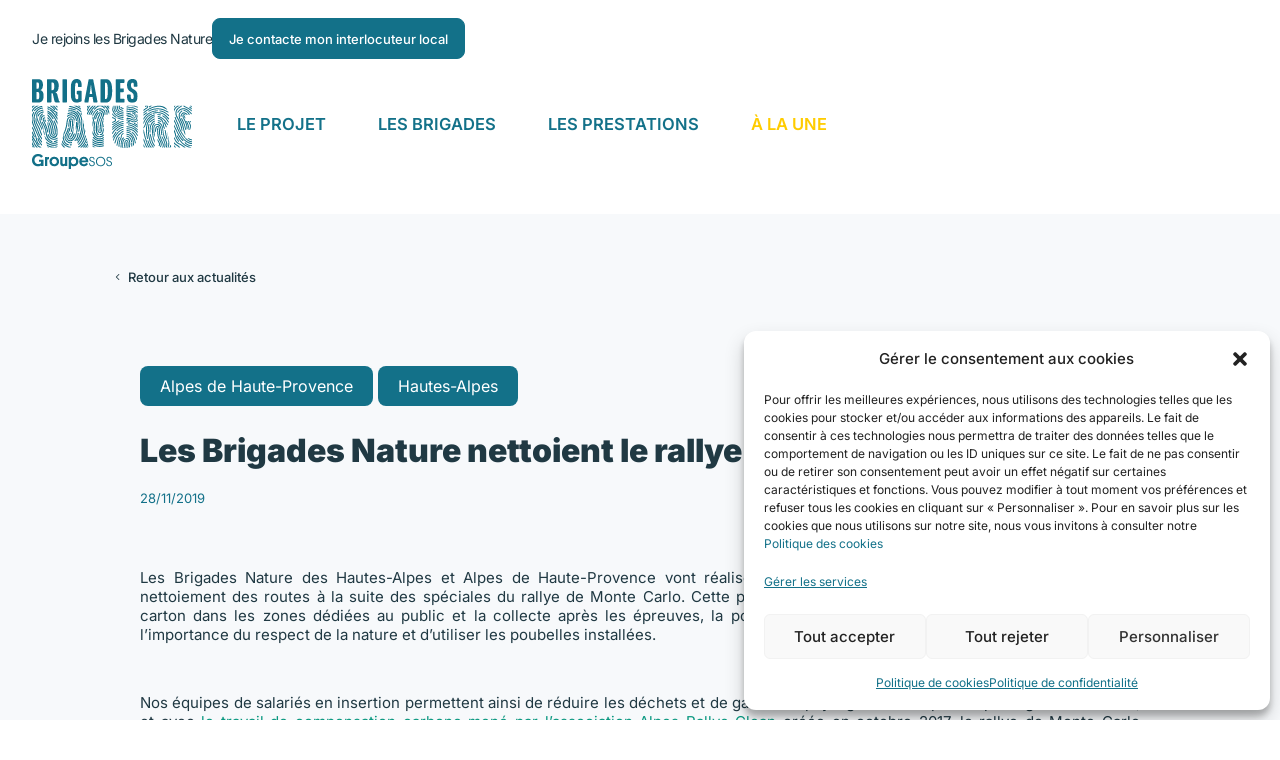

--- FILE ---
content_type: text/css
request_url: https://www.brigadesnature.org/wp-content/themes/Divi-child/style.css?ver=4.27.5
body_size: 11870
content:
/*
Theme Name: Divi Child
Description: Child theme for Divi by Tom Campion
Author: Tom Campion
Author URI: https://tomcampion.fr/
Template: Divi
Version: 1.0.2
*/

#header-top .et_pb_module.et_pb_text.et_pb_text_1_tb_header.link-underline-hover.et_clickable.et_pb_text_align_left.et_pb_bg_layout_light{
	display:none !important;
}
:root :where(a:where(:not(.wp-element-button))) {
    text-decoration: none !important;
}
/*
#brigades-presta article:nth-child(n+10) {
   display:none;
}
*/
ul.simple-pagination{list-style:none}.simple-pagination{display:block;overflow:hidden;padding:0 5px 5px 0;margin:0}.simple-pagination ul{list-style:none;padding:0;margin:0}.simple-pagination li{list-style:none;padding:0;margin:0;float:left}.compact-theme a,.compact-theme span{float:left;color:#333;font-size:14px;line-height:24px;font-weight:400;text-align:center;border:1px solid #aaa;border-right:none;min-width:14px;padding:0 7px;box-shadow:2px 2px 2px rgba(0,0,0,.2);background:#efefef;background:-moz-linear-gradient(top,#fff 0,#efefef 100%);background:-webkit-gradient(linear,left top,left bottom,color-stop(0,#fff),color-stop(100%,#efefef));background:-webkit-linear-gradient(top,#fff 0,#efefef 100%);background:-o-linear-gradient(top,#fff 0,#efefef 100%);background:-ms-linear-gradient(top,#fff 0,#efefef 100%);background:linear-gradient(top,#fff 0,#efefef 100%)}.compact-theme a:hover{text-decoration:none;background:#efefef;background:-moz-linear-gradient(top,#efefef 0,#bbb 100%);background:-webkit-gradient(linear,left top,left bottom,color-stop(0,#efefef),color-stop(100%,#bbb));background:-webkit-linear-gradient(top,#efefef 0,#bbb 100%);background:-o-linear-gradient(top,#efefef 0,#bbb 100%);background:-ms-linear-gradient(top,#efefef 0,#bbb 100%);background:linear-gradient(top,#efefef 0,#bbb 100%)}.compact-theme .prev{border-radius:3px 0 0 3px}.compact-theme .next{border-right:1px solid #aaa;border-radius:0 3px 3px 0}.compact-theme .current{background:#bbb;background:-moz-linear-gradient(top,#bbb 0,#efefef 100%);background:-webkit-gradient(linear,left top,left bottom,color-stop(0,#bbb),color-stop(100%,#efefef));background:-webkit-linear-gradient(top,#bbb 0,#efefef 100%);background:-o-linear-gradient(top,#bbb 0,#efefef 100%);background:-ms-linear-gradient(top,#bbb 0,#efefef 100%);background:linear-gradient(top,#bbb 0,#efefef 100%);cursor:default}.compact-theme .ellipse{background:#eaeaea;padding:0 10px;cursor:default}.light-theme a,.light-theme span{float:left;color:#666;font-size:14px;line-height:24px;font-weight:400;text-align:center;border:1px solid #bbb;min-width:14px;padding:0 7px;margin:0 5px 0 0;border-radius:3px;box-shadow:0 1px 2px rgba(0,0,0,.2);background:#efefef;background:-moz-linear-gradient(top,#fff 0,#efefef 100%);background:-webkit-gradient(linear,left top,left bottom,color-stop(0,#fff),color-stop(100%,#efefef));background:-webkit-linear-gradient(top,#fff 0,#efefef 100%);background:-o-linear-gradient(top,#fff 0,#efefef 100%);background:-ms-linear-gradient(top,#fff 0,#efefef 100%);background:linear-gradient(top,#fff 0,#efefef 100%)}.light-theme a:hover{text-decoration:none;background:#fcfcfc}.light-theme .current{background: #277d93;color: #fff;border-color: #137189;}.light-theme .ellipse{background:0 0;border:none;border-radius:0;box-shadow:none;font-weight:700;cursor:default}.dark-theme a,.dark-theme span{float:left;color:#ccc;font-size:14px;line-height:24px;font-weight:400;text-align:center;border:1px solid #222;min-width:14px;padding:0 7px;margin:0 5px 0 0;border-radius:3px;box-shadow:0 1px 2px rgba(0,0,0,.2);background:#555;background:-moz-linear-gradient(top,#555 0,#333 100%);background:-webkit-gradient(linear,left top,left bottom,color-stop(0,#555),color-stop(100%,#333));background:-webkit-linear-gradient(top,#555 0,#333 100%);background:-o-linear-gradient(top,#555 0,#333 100%);background:-ms-linear-gradient(top,#555 0,#333 100%);background:linear-gradient(top,#555 0,#333 100%)}.dark-theme a:hover{text-decoration:none;background:#444}.dark-theme .current{background:#222;color:#fff;border-color:#000;box-shadow:0 1px 0 rgba(255,255,255,.2),0 0 1px 1px rgba(0,0,0,.1) inset;cursor:default}.dark-theme .ellipse{background:0 0;border:none;border-radius:0;box-shadow:none;font-weight:700;cursor:default}
/*# sourceMappingURL=simplePagination.min.css.map */

#brigades-presta #pagination{
	margin:auto;
}
#brigades-presta #pagination a, #brigades-presta #pagination .current {
    color: #6f7f85 !important;
    font-size: 1.4em;
    line-height: 1em;
    display: block;
    overflow: hidden;
    height: 100%;
    margin: -1px -1px 0 0;
    padding: 1em 1.2em;
    border: 1px solid #e2e2e2 !important;
    border-radius: 0px !important;
    background-color: #fff;
    -webkit-transition: all .4s ease-in-out;
    -o-transition: all .4s ease-in-out;
    transition: all .4s ease-in-out;
    box-shadow: none !important;
    background: white !important;
    margin-top: 10px;
}
#brigades-presta #pagination .current{
	color: #38AABD!important;
    background-color: #f9f9f9 !important;
}

:root { 
	--second-color: #23708C;
	--blue-charte: #137189;
	--yellow: #FFCC00;
}

/** GENERAL **/
textarea.wpcf7-form-control.wpcf7-textarea {
	width: 100%;
	height: 40px;
	border: none;
	border-bottom: 1px solid rgb(107 114 128 / 30%);
	background: transparent;
	color: #38AABD !important;
	font-size: 16px;
	font-weight: 500;
}

::-moz-placeholder{opacity:1}

Normalize for all browsers (probably unnecessary)
::-webkit-input-placeholder{opacity:1}
::-moz-placeholder{opacity:1}
:-ms-input-placeholder{opacity:1}

body.home #wp-admin-bar-root-default>a,
body.home .quicklinks>a{
	height: 0px !important;
}
body.home #wp-admin-bar-wp-logo>a{
	display:none;
}


#page-container{
	overflow: hidden;
}

.a-hover-bold a{
	transition: all 0.3s ease;
}
.a-hover-bold a:hover{
	font-weight:bold
}

body h1, body h2{
	font-weight:900;
}
body{
	font-weight:400;
}
.secondary-color{
	color:var(--second-color);
}
.blue-charte{
	color:var(--blue-charte);
}
.color-yellow{
	color:var(--yellow);
}
.bold{
	font-weight:bold;
}

@media screen and ( max-width: 980px ) {
	.dn-980{
		display:none;
	}
    .invert-col {
        display: flex;
        flex-direction: column-reverse;
    }
}
.vertical-align {
    display: flex;
    flex-direction: column;
    justify-content: center;
    display: -webkit-box;
    display: -webkit-flex;
    display: -moz-box;
    display: -ms-flexbox;
    -webkit-box-orient: vertical;
    -webkit-box-direction: normal;
    -webkit-flex-direction: column;
    -moz-box-orient: vertical;
    -moz-box-direction: normal;
    -ms-flex-direction: column;
    -webkit-box-pack: center;
    -webkit-justify-content: center;
    -moz-box-pack: center;
    -ms-flex-pack: center
}

.title-default h3{
	margin-bottom: 15px;
}
.pb-20{
	padding-bottom:20px;
}
.pb-30{
	padding-bottom:30px;
}
.shadow-style-1, .et_pb_sticky.et_pb_section_1_tb_header {
	box-shadow: 0px 2px 12px 0px #acb7c36b !important;
}

#devenir-section{
	background-position: right 0px bottom !important;
    background-position-y: calc( 100% + 50px ) !important;
}

@media screen and (min-width: 980px) {
	.mw-400-d{
		max-width:400px;
	}
	.mw-600-d{
		max-width:600px;
		margin:auto;
	}
	.mw-800-d{
		max-width:800px;
		margin:auto;
	}
	.mw-300-d{
		max-width:300px;
	}
	.mw-250-d{
		max-width:250px;
	}
	.mw-350-d{
		max-width:350px;
	}
}
.bottom-right-yellow:after, .bottom-left-blue:after, .bottom-right-lightblue:after, .bottom-left-yellow:after, .bottom-right-green:after, .bottom-right-blue:after{
	content: "";
    width: 50%;
    height: 20px;
    display: block;
    background: #FFCC00;
    bottom: 0;
    position: absolute;
    right: 0;
    transition: all 0.6s ease;
    transform-origin: bottom;
	z-index: 2;
}
.bottom-right-yellow{
	width: intrinsic;
	width: fit-content;
	width: -moz-fit-content;
	width: -webkit-fit-content;
}
.bottom-left-yellow:after{
    background: #FFCC00 !important;
    right: unset;
	left:0px;
}
.bottom-left-yellow:after{
    background: #23708C;
    right: unset;
	left:0px;
}
.bottom-right-blue:after{
	background: #23708C;
    left:unset;
	right:0px !important;
}
.bottom-right-lightblue:after{
	background: #38AABD;
    left:unset;
	right:0px !important;
}
.bottom-right-green:after{
	background: #08977F;
    left:unset;
	right:0px !important;
}
.bloc-txt-1 h2{
	margin-bottom: 20px;
}
.bloc-txt-1 h3{
	margin-bottom: 10px;
}
.card-1{
	overflow:hidden;
	transition: all 0.5s ease !important;
}
@media screen and (max-width: 980px) {
	.card-1{
		min-height:265px;
	}
}
.card-1:after, .card-1:before, .after-1:after{
	content: "";
    width: 50%;
    height: 10px;
    display: block;
    background: #137189;
    bottom: 0;
    position: absolute;
    right: 0;
    transition: all 0.6s ease;
    transform-origin: bottom;
	z-index: -1;
}
.after-1:after{
	background:#203943;
	z-index:1;
}
.card-1:before{
    background: white;
}
.card-1:hover:before{
	z-index:2;
}
.card-1:hover:after{
	width:100%;
	height:100%;
}
html:not(.et-fb-root-ancestor) .card-1:not(:hover){
	height: 248px;
    min-height: 248px;
}
html:not(.et-fb-root-ancestor) .card-1:hover{
	min-height:295px;
	padding: 20px 33px;
}
html:not(.et-fb-root-ancestor) .card-1:not(:hover) .card-txt-2,
html:not(.et-fb-root-ancestor) .card-1:hover .card-txt-1{
	opacity:0;
	height: 0;
    padding: 0 !important;
}
html:not(.et-fb-root-ancestor) .card-1:not(:hover) .card-txt-2 *,
html:not(.et-fb-root-ancestor) .card-1:hover .card-txt-1 *{
	font-size:0;
	padding:0 !important;
}
.card-1 .et_pb_module.et_pb_text{
	transition: opacity 0.6s ease;
	opacity:1;
}

.link-underline-hover a:hover{
	text-decoration:underline;	
}

@media screen and (max-width: 980px){
	.custom-menu a:not(:first-child){
		display:none;
	}
	.custom-menu a:first-child{
		padding-right: 10px;
	}
	.custom-menu.open:after{
		transform: rotate(180deg);
	}
	.custom-menu.open a{
		display:inline-block !important;
	}
	.custom-menu:after{
		font-family: ETmodules!important;
		content: "\33"!important;
		background: #F2B611;
		border-radius: 100%;
		color: #fff;
		right: 15px;
		position: absolute;
		z-index: 999;
		width: 22px;
		height: 22px;
		font-size: 16px;
		display: flex;
		justify-content: center;
		text-align: center;
		box-shadow: 0px -1px 0px 0px #f2b611, 1px 0px 0px 0px #f2b611, 1px -0.6px 0px 0px #f2b611;
		transition: all 0.3s ease;
		align-items: center;
	}
	.custom-menu{
		width: 100% !important;
		text-align: left;
		max-width: 450px;
		flex-direction: column;
		position: relative;
	}
	.custom-menu a{
		width: intrinsic;
		width: fit-content;
		width: -moz-fit-content;
		width: -webkit-fit-content;
	}
}
.custom-menu br{
	display:none;
}
.custom-menu{
	background: white;
	padding: 37px;
	gap: 20px;
	display: flex;
	width: intrinsic;
	width: fit-content;
	width: -moz-fit-content;
	width: -webkit-fit-content;
	flex-wrap: wrap;
}
@media screen and (max-width: 1650px) and (min-width: 980px){
	.custom-menu{
		background: white;
		font-size: 14px;
		padding: 18px 24px;
		gap: 20px;
		display: flex;
		width: intrinsic;
		width: fit-content;
		width: -moz-fit-content;
		width: -webkit-fit-content;
		flex-wrap: wrap;
	}
}
.custom-menu span{
	position:relative;
	text-transform: uppercase;
}
.custom-menu span:after{
	content: "";
    height: 2px;
    display: block;
    width: 100%;
    background: #137189;
    margin-top: 5px;
    position: absolute;
	opacity: 0;
	transition: all 0.3s ease;
	left: 0;
}
.custom-menu span:hover:after{
	opacity:1;
}
@media screen and (max-width: 980px) {
	.custom-menu br{
		display:none;
	}
}
@media screen and (max-width: 1600px) and (min-width: 980px){
	#section-pourquoi-bn .et_pb_button_module_wrapper{
		margin-left:0px !important;
	}
	#section-pourquoi-bn h3{
		font-size: 23px;
	}
	#section-pourquoi-bn .et_pb_column .et_pb_text{
		font-size: 14px;
		margin-left: 0 !important;
		margin-right: 0 !important;
	}
	#section-devenir h4{
		font-size: 22px;
		line-height: 1.2em !important;
	}
	#section-devenir .et_pb_column{
		padding-left: 40px !important;
		padding-right: 40px !important;
		padding-bottom: 40px;
	}
	#section-devenir .et_pb_column .et_pb_text_inner{
		    font-size: 14.8px;
	}
}
@media screen and (min-width: 980px){
	#section-pourquoi-bn .et_pb_column{
		display: flex;
		flex-wrap: wrap;
	}
	#section-pourquoi-bn .et_pb_button_module_wrapper{
		align-self:flex-end;
	}
}
/* slider prestations */
@media screen and (min-width: 980px){
	#prestation-slider-section .et_pb_row .et_pb_column:first-child .et_pb_text{
		padding-bottom: 20px!important;
	}
}
.vp-id-1018 .vp-portfolio__item-meta-title:hover{
	text-decoration: underline;
}
/* slider partenaire */

.vp-id-1154 .vp-portfolio__items,
.vp-id-1170 .vp-portfolio__items{
	margin-bottom:20px;
}
.vp-id-1154 article img,
.vp-id-1170 article img{
	object-fit:scale-down !important;
	max-width: 250px;
	max-height: 200px;
	padding: 20px;
	margin:auto;
}

.vp-id-1154 span.swiper-pagination-bullet,
.vp-id-1170 span.swiper-pagination-bullet{
    width: 14px !important;
    height: 14px !important;
	background-color: #CCEAEF !important;
    opacity: 1 !important;
}
.vp-id-1154 .swiper-pagination-bullet.swiper-pagination-bullet-active,
.vp-id-1170 .swiper-pagination-bullet.swiper-pagination-bullet-active{
	background-color: #137189 !important;
}
/* slider temoignage */
@media screen and (min-width: 980px){
	body .testimonial-1 .et_pb_slide_description {
		padding: 10% 0% !important;
	}
}
body #page-container #main-content .et_pb_slider.testimonial-1 .et_pb_slide  .et_pb_slide_content{
	font-size: 20px!important;
	line-height: 24px;
}
@media screen and (max-width: 1600px) and (min-width: 980px){
	body #page-container #main-content .et_pb_slider.testimonial-1 .et_pb_slide  .et_pb_slide_content{
		font-size: 16px!important;
		line-height: 1.3em;
	}
	body .testimonial-1 .et_pb_slide{
		background-size: 80%;
		background-position: bottom right;
	}
}
.testimonial-1 .et_pb_slide_description:before{
	content: url("/wp-content/uploads/2023/09/icon_testimonial_rd.svg");
	/*margin-bottom: 10%;*/
	margin-bottom: 6%;
}
.testimonial-1 .et_pb_slide_description {
    display: flex;
    flex-wrap: wrap;
	width: 85% !important;
	margin: auto;
}
.testimonial-1 .et_pb_slide_description .et_pb_button_wrapper{
	order:3;
}
.testimonial-1 .et_pb_slide_description .et_pb_slide_content{
	order: 1;
}
.testimonial-1 .et_pb_slide_title {
    order: 2;
	padding-bottom: 0px;
}
.testimonial-1 a.et_pb_button.et_pb_more_button {
	margin-top: 0px !important;
	padding: 0;
	border: none;
	font-size: 14px;
	pointer-events: none;
	font-weight: 300;
}

.testimonial-1 .et_pb_slider_container_inner {
    display: flex !important;
	position: relative;
	gap:64px;
}
.testimonial-1 .et_pb_slide_title{
	width:100%;
}
body .testimonial-1 .et_pb_slide:not(.et_pb_slide_with_image) .et_pb_slide_description{
	justify-content:center;
}
@media screen and (max-width: 767px) {
	.testimonial-1 .et_pb_slider_container_inner{
		flex-direction: column-reverse;
	}
	.testimonial-1 .et_pb_slider_container_inner{
		gap:0px;
	}
	.testimonial-1 .et_pb_slide_description:before{
		display:none;
	}
	body .testimonial-1 .et_pb_slide_image{
		margin-top:40px !important;
	}
	.testimonial-1 .et_pb_slide_description{
		width:80% !important;
	}
}
@media screen and (max-width: 980px) and (min-width: 767px) {
	.testimonial-1 .et_pb_slides .et_pb_slide{
		padding-left: 80px !important;
	}
}
.testimonial-1 .et_pb_slide_image {
    order: 2;
	width: 100%;
}
.testimonial-1 .et_pb_slide_image {
	position: relative !important;
    margin-top: 0px !important;
    display: flex !important;
    align-items: center;
	width: 35% !important;
	margin-right: 0px !important;
	justify-content: end;
}
.testimonial-1 .et_pb_slide_content{
	margin-bottom: 47px;
}
.testimonial-1 .et_pb_slider .et_pb_container{
	max-width:1040px !important;
}
.testimonial-1  .et_pb_slide_image{
	max-width: 27%;
}
@media screen and (max-width: 980px){
	.testimonial-1  .et_pb_slide_image{
		display:none !important;
	}
	body #page-container .testimonial-1 .et_pb_slide{
		width: 100% !important;
		padding-left: 5% !important;
    	padding-right: 5% !important;
	}
	body #page-container .testimonial-1 .et_pb_slide_description{
		width: 100% !important;
	}
	body #page-container #main-content .et_pb_slider.testimonial-1 .et_pb_slide .et_pb_slide_content {
		font-size: 16px!important;
		line-height: 1.3em;
	}
}
@media screen and (max-width: 767px){
	body #page-container #main-content .et_pb_slider.testimonial-1 .et_pb_slide .et_pb_slide_content {
		font-size: 14px!important;
		line-height: 1.15em;
	}
}
.testimonial-1  .et_pb_slide_image img{
	object-fit: cover;
    aspect-ratio: 1 / 1;
	max-width: 339px;
}
/* map */
.map_wrapper{
	overflow:visible;
	padding-top: 40px;
}
.map_wrapper *{
	overflow:visible !important;
}
.map_wrapper svg{
	transform: scaleY(1.1);
}
/*popup */
.goverlay {
    background: transparent !important;
}

.gslide-media.gslide-inline{
	box-shadow: 0px 2px 20px #e4ebf2 !important;
	border-radius: 8px;
	border: 1px solid #203943;
	max-width: 400px;
	margin: auto;
}

@media screen and (max-width: 500px){
	.gslide-media.gslide-inline{
		max-width: 90% !important;
	}
}
.ginner-container ul#dpt-list {
    max-height: 100px;
	overflow-y: auto;
}
#glightbox-slider .tooltip-title{
	font-size: 13px;
    color: white;
    background: #203943;
    border-radius: 20px;
    text-align: center;
    margin-top: 13px;
    margin-bottom:35px;
    text-align: left;
    padding-bottom: 0px;
    width: fit-content;
	width: -moz-fit-content;
	width: -webkit-fit-content;
    padding: 4px 14px;
    font-weight: 500;
}
#glightbox-slider .tooltip-brigade-title{
	font-size: 16px;
    padding-bottom: 0px;
    font-weight: 300;
    color: #08977F;
}
#glightbox-slider li:hover .tooltip-brigade-title{
	color:#137189;
	text-decoration: underline;
}
#glightbox-slider #dpt-list li{
	margin-bottom: 20px;
}
.igm_close {
    border: 1px solid rgb(0 0 0 / 51%);
    border-radius: 100% !important;
    display: flex;
    align-items: center;
    padding: 9px;
    justify-content: center;
    background: #fdfdfd !important;
    color: #000 !important;
    font-size: 9px !important;
	top:10px !important;
	right:10px !important;
}
.ginner-container ::-webkit-scrollbar,
#liste_department_map ::-webkit-scrollbar,
.zone_selector-container ::-webkit-scrollbar,
.dp-dfg-filters ::-webkit-scrollbar,
.form-brigade ::-webkit-scrollbar{
    width: 20px;  /* Total width including `border-width` of scrollbar thumb */
    height: 0;
}
.form-brigade .select-selected.select-arrow-active:after{
	transform: rotate(180deg);
	background: #137189;
	box-shadow: 0px -1px 0px 0px #137189, 1px 0px 0px 0px #137189, 1px -0.6px 0px 0px #137189;
}
.ginner-container ::-webkit-scrollbar-thumb,
#liste_department_map  ::-webkit-scrollbar-thumb,
.zone_selector-container  ::-webkit-scrollbar-thumb,
.dp-dfg-filters ::-webkit-scrollbar-thumb,
.form-brigade ::-webkit-scrollbar-thumb{
    height: 1em;
    border: 8px solid rgba(0, 0, 0, 0);  /* Transparent border together with `background-clip: padding-box` does the trick */
    background-clip: padding-box;
    -webkit-border-radius: 1em;
    background-color: #CCEAEF;
    -webkit-box-shadow: inset 0 0 0 1px rgba(0, 0, 0, 0.025);
}
.ginner-container ::-webkit-scrollbar-button,
#liste_department_map  ::-webkit-scrollbar-button,
.zone_selector-container  ::-webkit-scrollbar-button,
.dp-dfg-filters ::-webkit-scrollbar-button,
.form-brigade ::-webkit-scrollbar-button{
    width: 0;
    height: 0;
    display: none;
}
.ginner-container ::-webkit-scrollbar-corner,
#liste_department_map  ::-webkit-scrollbar-corner,
.zone_selector-container  ::-webkit-scrollbar-corner,
.dp-dfg-filters ::-webkit-scrollbar-corner,
.form-brigade ::-webkit-scrollbar-corner{
    background-color: transparent;
}
.ginner-container ::-webkit-scrollbar-track,
#liste_department_map  ::-webkit-scrollbar-track,
.zone_selector-container ::-webkit-scrollbar-track,
.dp-dfg-filters ::-webkit-scrollbar-track,
.form-brigade ::-webkit-scrollbar-track{
	border: 8px solid rgba(0, 0, 0, 0);  /* Transparent border together with `background-clip: padding-box` does the trick */
    background-clip: padding-box;
    -webkit-border-radius: 1em;
    background-color: rgba(204, 234, 239, 30%);
    -webkit-box-shadow: inset 0 0 0 1px rgba(0, 0, 0, 0.025);
}
/* liste déroulante */
.department_selector:after {
    font-family: ETmodules;
    content: "\33";
    color: #23708C;
    font-weight: 600;
    font-size: 30px;
    right: 10px;
    position: absolute;
    padding: 0 !important;
    transition: all 0.3s ease;
}
.department_selector.active:after{
	 transform: rotate(180deg);
}
.department_selector {
	position: relative;
	display: flex;
	width: 342px;
	max-width: 100%;
	align-items: center;
	background: #fff0;
	border: 1px solid #203943;
	font-size: 16px;
	line-height: 25px;
	cursor: pointer;
	font-weight: 500;
	border-radius: 8px;
	padding: 7px 5px 7px 18px;
	transition: all 0.3s ease;
	margin-bottom: -1px;
	color: #2d3d44 !important;
}
.department_selector.active{
	border-bottom-left-radius: 0px;
	border-bottom-right-radius: 0px;
}
.igm_entries_list {
	display: none;
    position: absolute;
    margin: 0;
    z-index: 2;
    width: 342px;
    max-width: 100%;
    border-radius: 0px 0px 8px 8px;
    padding: 15px 25px!important;
    max-height: 210px;
    overflow-y: auto;
    border: 1px solid #203943;
	background: white;
}
.igm_entries_list li{
	list-style:none;
	font-size: 16px;
	font-weight: 400;
	margin-bottom: 5px;
}
.igm_entries_list li:hover{
	text-decoration:underline;
}


/* wall brigades */
@media screen and (min-width: 980px) {
	body.page-id-174 .wall-brigades .dp-dfg-layout-grid .dp-dfg-item{
		grid-auto-rows: auto;
	}
}
@media screen and (max-width: 1700px) and (min-width: 980px) {
	body.page-id-174 .wall-brigades .dp-dfg-items,
	body.page-id-176 .wall-brigades .dp-dfg-items{
		max-width: 80%;
		margin: auto;
		width: 100%;
	}
	.wall-brigades .et_pb_button_wrapper.read-more-wrapper {
		padding-bottom: 20px !important;
	}
	.wall-brigades .dp-dfg-custom-field.dp-dfg-cf-departement span,
	body.page-id-176 .wall-brigades .entry-title{
		font-size: 22px !important; 
	}
	.wall-brigades .dp-dfg-header.entry-header, .wall-brigades .dp-dfg-meta.entry-meta {
		padding: 0 0px !important;
	}
	.wall-brigades .dp-dfg-header.entry-header {
		padding-bottom: 15px !important;
	}
	.wall-brigades .dpdfg_filtergrid_0 .entry-title, .wall-brigades .dpdfg_filtergrid_0 .entry-title a {
		font-size: 14px !important;
	}
}
.wall-brigades .dp-dfg-custom-content p{
	padding-bottom: 0px;
}
.wall-brigades .dp-dfg-custom-content{
	position:initial;
	order: 1;
    padding-bottom: 0px !important;
    padding-top: 20px;
}
.wall-brigades .dp-dfg-more-button:after{
	font-size: 24px !important;
    margin-left: 0px !important;
	top: 1px;
}

.wall-brigades  .dp-dfg-custom-field.dp-dfg-cf-titre_vignette{
    max-width: 220px;
    margin: auto;
	margin-bottom: 10px;
}
.wall-brigades .dp-dfg-custom-field-value{
	line-height:1.2em;
}
.wall-brigades article:hover .dp-dfg-more-button{
	text-decoration:underline;
}
.wall-brigades img.dp-dfg-featured-image {
    max-height: 270px;
    object-fit: cover;
	aspect-ratio: 433/260;
}
.wall-brigades .dp-dfg-header.entry-header,
.wall-brigades .dp-dfg-meta.entry-meta{
    padding: 0 32px;
}
.wall-brigades article{
	text-align: center;
	display: flex;
    flex-wrap: wrap;
    flex-direction: column;
	transition: all 0.3s ease;
}
.wall-brigades article:hover{
	box-shadow: 0px 2px 18px 0px #cdd3d9 !important;
}
.wall-brigades .dp-dfg-header.entry-header,
.wall-brigades .dp-dfg-custom-field.dp-dfg-cf-sous_titre_vignette{
	order: 2;
    padding-bottom: 25px;
}
.wall-brigades .et_pb_button_wrapper.read-more-wrapper{
	order: 3;
	padding-bottom: 30px;
}
.wall-brigades .dp-dfg-container{
	max-width:1340px;
	margin:auto;
}
.wall-brigades .dp-dfg-custom-field.dp-dfg-cf-departement span,
.wall-brigades .dp-dfg-custom-field.dp-dfg-cf-titre_vignette span{
    color: #137189;
    font-size: 26px !important;
    font-weight: 900;
}
.wall-brigades-reseau .dp-dfg-custom-field.dp-dfg-cf-departement span{
	color: #137189 !important;
    font-size: 16px !important;
    font-weight: 300;
}
.wall-brigades-reseau .dp-dfg-header.entry-header{
	order:0;
	padding: 0px !important;
    margin-top: 20px;
}
.wall-brigades.wall-brigades-reseau .dp-dfg-custom-content {
    padding-top: 5px !important;
}
.wall-brigades-reseau .dp-dfg-custom-field.dp-dfg-cf-departement span{
	color: #08977F;
}
.wall-brigades article:hover .dp-dfg-custom-field.dp-dfg-cf-departement .dp-dfg-custom-field-value,
.wall-brigades article:hover .dp-dfg-header .entry-title {
	text-decoration: underline;
}
.wall-brigades article:hover .dp-dfg-more-button:after{
	color: #FFCC00 !important;
}
@media screen and (max-width: 980px) {
	.wall-brigades .dp-dfg-custom-field.dp-dfg-cf-departement span {
		font-size: 22px;
	}
}
@media screen and (max-width: 767px) {
	.wall-brigades .dp-dfg-container{
		justify-content:center;
	}
	.wall-brigades .dp-dfg-header.entry-header{
		padding-bottom: 15px;
	}
	.wall-brigades .dp-dfg-custom-content {
		padding-top: 5px;
	}
	.wall-brigades .et_pb_button_wrapper.read-more-wrapper {
		padding-bottom: 15px;
	}
	.wall-brigades .dp-dfg-custom-field.dp-dfg-cf-departement span,
	.wall-brigades .dp-dfg-custom-field.dp-dfg-cf-titre_vignette span{
		font-size: 18px !important;
	}
	.wall-brigades .dp-dfg-items{
		max-width: 400px;
    	margin: auto;
	}
}

/** MENU **/
@media screen and (min-width: 980px) {
	body.home header .et_pb_section.et_pb_section_1_tb_header.et_pb_sticky_module.et_pb_with_background.et_section_regular.et_pb_section--with-menu{
		position:absolute;
	}
	body.home header .et_pb_section.et_pb_section_1_tb_header.et_pb_sticky_module.et_pb_with_background.et_section_regular.et_pb_section--with-menu.et_pb_sticky.et_pb_sticky--top {
		background-color: white !important;
	}
	body.home header .et_pb_section.et_pb_section_1_tb_header.et_pb_sticky_module.et_pb_with_background.et_section_regular.et_pb_section--with-menu.et_pb_sticky.et_pb_sticky--top ul li a{
		color: #137189!important;
	}
	body.home header .et_pb_section.et_pb_section_1_tb_header.et_pb_sticky_module.et_pb_with_background.et_section_regular.et_pb_section--with-menu.et_pb_sticky.et_pb_sticky--top .et_pb_menu__logo img{
		filter: none !important;
	}
	body.home header .et_pb_menu__logo img{
		transition-delay: 0s !important;
	}
}

.mobile_nav.opened .mobile_menu_bar:before {
	content: "\4d" !important;
}
header .et_pb_section--with-menu.et_pb_sticky.et_pb_sticky--top .et_pb_menu__logo img{
	max-height: 60px;
}
header .et_pb_menu{
	width: 100%;
}
header.custom-open .et_pb_menu__logo img{
	z-index: 99999;
    filter: brightness(100);
    position: relative;
	transition: all 0.3s ease;
}
header:not(.custom-open) .et_pb_menu__logo img{
	transition: filter 0s;
    transition-delay: 0.5s;
}
header .et_pb_menu_inner_container.clearfix{
	justify-content: space-between;
}
header .et_pb_menu__wrap{
	justify-content: end !important;
}
@media screen and (max-width: 980px) {
	header .menu-item-2639,
	header .menu-item-2638,
	header .menu-item-2637{
		margin-bottom:0px !important;
	}
	header .menu-item-2637{
		background: white !important;
		width: fit-content;
		width: -moz-fit-content;
		width: -webkit-fit-content;
		width: fit-content;
		margin: auto !important;
		min-width: 280px !important;
		color: #137189 !important;
		border-radius: 8px !important;
		margin-top: 15px !important;
	}
	#page-container header ul#mobile_menu1  .menu-item-2637 a{
		color: #137189 !important;
		font-weight: 500 !important;
	}
	header .menu-item-2639 a,
	header .menu-item-2638 a,
	header .menu-item-2637 a{
		font-size: 14px !important;
		text-transform: initial !important;
		font-weight: 300 !important;
	}
	header .menu-item-2639{
		margin-top: 7vh;
	}
}
@media screen and (min-width: 980px) {
	header .menu-item-2639,
	header .menu-item-2638,
	header .menu-item-2637{
		display:none !important;
	}
	.et_pb_menu .et-menu>li {
		padding-left: 26px !important;
		padding-right: 26px !important;
	}
}
.et_mobile_menu li a:hover, .nav ul li a:hover {
    background-color: unset !important;
    opacity: 1 !important;
}
@media only screen and (min-width: 767px) {
	#prestations-carrousel .vp-portfolio__item-meta{
		min-width:500px;
	}
}
/* Menu mobile "slide-in" pleine hauteur qui sort du côté droit */
@media only screen and (max-width: 767px) {
	.mobile_nav.opened .mobile_menu_bar:before {
		color: white !important;
	}
	#page-container header ul#mobile_menu1 li a{
		color: white !important;
	}
	#page-container header ul#mobile_menu1 li a:hover, header ul#mobile_menu1 li.current-menu-item a {
		color: #FFCC00 !important;
	}
	#page-container header ul#mobile_menu1{
		right: -6%;
		left: auto !important;
		top: 0px !important;
		padding-top: 80px !important;
		min-height: 100vh;
		border-top: none !important;
		transition: all 0.8s ease-in-out 0s;
		transform-origin: right center;
		width: 100%;
		margin-top: -20px;
		display: block !important;
		background-color: #137189 !important;
	}
	header #mobile_menu1 li{
		text-align: center;
		margin-bottom: 10px;
	}
	header #mobile_menu1 li a{
		border:none !important;
	}
	header #mobile_menu1 li:first-child{
		margin-top: 5vh;
	}
	header .closed ul#mobile_menu1 {
    	opacity: 0 !important;
		width: 0 !important;
	}
	header .opened ul#mobile_menu1 {
    	opacity: 1;
		width: 112% !important;
	}
	header .et_pb_menu ul li a {
		min-width: 200px;
	}
	header .mobile_menu_bar, #logo {
		z-index: 10000;
	}
}
/*
.header-1:after{
	content: "";
    width: 286px;
    height: 20px;
    display: block;
    background: white;
    margin: auto;
	visibility: visible;
    opacity: 1;
}
*/
#prestations-carrousel .vp-portfolio__items-wrap{
	padding-bottom:0px !important;
}
#prestations-carrousel .vp-portfolio__item-overlay{
	display: flex;
}
#prestations-carrousel .vp-portfolio__item-meta-wrap{
	height:auto !important;
	justify-content: end;
	display: flex;
	align-self: end;
}
#prestations-carrousel .vp-portfolio__item-img img{
	transform: none !important;
}
#prestations-carrousel .simplebar-content {
    justify-content: end;
}
#prestations-carrousel .vp-portfolio__item-meta{
	height: auto;
	width: auto;
	border-radius: 8px 0 0 8px;
	background-color: #FFFFFF;
	align-self: end;
	color: #137189;
	padding-top: 26px;
    padding-bottom: 20px;
	margin-bottom: 9%;
	max-width: 90%;
}
#prestations-carrousel .vp-portfolio__item-meta-title{
	margin-bottom:0px !important;
	font-size: 26px;
}
#prestations-carrousel .vp-portfolio__item-meta-excerpt {
    font-weight: 300;
	font-size: 16px;
}
#prestations-carrousel .vp-portfolio__items-bullets{
	width: auto;
    right: 29px;
    left: auto;
    bottom: 5%;
}
#prestations-carrousel .vp-portfolio__items-bullets .swiper-pagination-bullet {
    background-color: #FFFFFF !important;
    width: 14px !important;
    height: 14px !important;
    opacity: 0.5 !important;
}
#prestations-carrousel .vp-portfolio__items-bullets .swiper-pagination-bullet-active{
	opacity: 1 !important;
}
@media only screen and (max-width: 767px) {
	#prestations-carrousel .vp-portfolio__item-meta{
		padding-top: 12px;
		padding-bottom: 10px;
		padding-right: 10px;
		padding-left: 10px;
	}
	#prestations-carrousel .vp-portfolio__item-meta-title {
		font-size: 16px;
    	padding-bottom: 0;
	}
	#prestations-carrousel .vp-portfolio__item-meta-excerpt {
		font-size: 14px;
	}
	#prestations-carrousel .vp-portfolio__items-bullets .swiper-pagination-bullet {
		width: 10px !important;
		height: 10px !important;
	}
	#prestations-carrousel .vp-portfolio__items-bullets {
		right: 10px;
		bottom: 0%;
	}
}
/** HEADER **/
#header-top .et_pb_column{
	display: flex;
    flex-wrap: wrap;
    column-gap: 40px;
	align-items: center;
    justify-content: end;
}

/** HOME **/
#section-pourquoi-bn .et_pb_column .et_pb_image:after{
	height:10px !important;
}
#section-pourquoi-bn .et_pb_column .et_pb_image{
	height: max-content;
}
#section-pourquoi-bn .et_pb_column .et_pb_image,
#section-pourquoi-bn .et_pb_column .et_pb_image_wrap {
	width: 100%;
}
#section-pourquoi-bn .et_pb_column .et_pb_image img{
	object-fit: cover;
	width: 100%;
}
@media screen and (max-width: 1600px) and (min-width: 980px) {
	#home-chiffres .et_pb_number_counter{
		min-height: 280px;
		padding-right: 20px;
		padding-left: 20px;
	}
	#home-chiffres .percent-value,
	#home-chiffres .percent-sign{
		font-size: 72px;
	}
	#home-chiffres .title{
		font-size: 19px;
	}
}
@media screen and (min-width: 980px) {
	#home-header .header-content-container{
		margin-bottom:-100px;
	}
	#section-pourquoi-bn .et_pb_column .et_pb_image img{
		max-height: 13vw;
	}
	#section-pourquoi-bn .et_pb_column .et_pb_module{
		margin-left:0px !important;
	}
}
@media screen and (min-width: 1300px) {
	#row-map .et_pb_column:first-child{
		margin-left: -10%;
	}
}

/** PRESTATIONS **/
#prestations-fg .presta-wrap{
	width:100% !important;
}
#prestations-fg .hide-prestas{
	display:none;
}
#prestations-fg .dp-dfg-no-results a{
	color: #203943;
}
#prestations-fg .dp-dfg-no-results a:hover{
	color:#137189!important;
	text-decoration:underline;
}
#prestations-filters-header .dp-dfg-items{
	display:none;
}
#prestations-filters-header .dp-dfg-filters{
	flex-direction: column;
	display: flex;
	max-width: 550px;
	margin-right: 5%;
}
#prestations-filters-header .dp-dfg-dropdown-label{
	border-radius: 8px;
	padding-left: 16px;
	outline: 12.5px solid rgb(151 151 151 / 25%);
	transition: all 0.3s ease;
    padding-right: 45px;
}
#prestations-filters-header .dp-dfg-filters-dropdown:nth-child(2) .dp-dfg-dropdown-label{
	margin-top: 25px;
}
#prestations-filters-header .dp-dfg-level{
	margin-top: -2px;
	padding: 15px 0;
    background: white;
	max-height: 255px;
}
.dp-dfg-dropdown-tag{
	border-radius: 8px;
    font-size: 14px;
    padding: 6px 10px;
}
#prestations-filters-header .dp-dfg-filter-link{
	padding: 7px 30px;
}
#prestations-filters-header .dp-dfg-filter-trigger-button{
	margin-top:35px;
	padding-right: 16px !important;
    padding-left: 16px !important;
}
#prestations-filters-header .dp-dfg-filters-dropdown.open .dp-dfg-dropdown-label{
	border-bottom-right-radius: 0px;
	border-bottom-left-radius: 0px;
}
#prestations-filters-header .dp-dfg-dropdown-label:after,
#prestations-fg .dp-dfg-dropdown-label:after {
    font-size: 25px;
    background: #F2B611;
    border-radius: 100%;
    color: white;
    width: 25px;
    height: 25px;
    display: flex;
    justify-content: center;
    align-items: center;
    margin-right: 15px;
	transition: all 0.3s ease;
}
#prestations-fg .dp-dfg-dropdown-label {
    border-color: #203943 !important;
    border-radius: 25px;
    padding-left: 15px !important;
	padding-top: 5px;
    padding-bottom: 5px;
	padding-right: 40px;
}
body #main-content #prestations-fg a.dp-dfg-filter-link {
    background-color: #F3FDFF;
    padding: 8px 20px;
}
body #main-content #prestations-fg a.dp-dfg-filter-link:hover,
body #main-content #prestations-fg a.dp-dfg-filter-link.active{
	background: #dfeef1;
}
#prestations-fg .dp-dfg-image img{
	object-fit: cover;
    aspect-ratio: 375/284;
}
#prestations-fg .dp-dfg-level{
	padding: 20px 0 !important;
    background: #f3fdff;
    margin-top: 10px;
    border: none !important;
	max-height: 335px;
}
#prestations-fg .dp-dfg-dropdown-label:after{
	width: 32px;
    height: 32px;
    margin-right: 4px;
    font-size: 24px;
    font-weight: 600;
    margin-top: -16px;
}
#prestations-fg .dp-dfg-dropdown-label:hover:after{
	background:#137189;
}
#prestations-fg .dp-dfg-filters-dropdown-layout {
    grid-template-columns: 80px 270px 270px 270px;
}
@media screen and (max-width: 767px){
	#prestations-fg .dp-dfg-filters-dropdown-layout {
		grid-template-columns: 1fr !important;
	}
}
#prestations-fg .results-number{
	font-size: 14px;
    display: flex;
    align-items: center;
}
#prestations-fg .dp-dfg-filters:before{
	content:"Filtrer par";
    font-size: 16px;
    font-weight: bold;
    display: flex;
    align-items: center;
}
#prestations-fg article{
	padding: 0 25px;
}
#prestations-fg article.hover-back:hover{
	overflow: visible;
}
#prestations-fg .dp-dfg-image{
	margin: 0 -25px;
}
#prestations-fg .dp-dfg-custom-content{
	padding-bottom: 30px;
}
#prestations-fg .dp-dfg-header.entry-header {
    padding-top: 30px;
    padding-bottom: 20px;
}
#prestations-fg .presta-thematique-container{
	width:100%;
	width: 100%;
    display: flex;
    row-gap: 2em;
    column-gap: 2.7%;
	flex-wrap: wrap;
	border-bottom: 1px solid rgba(35,112,140,0.2);
    padding-bottom: 35px;
    position: relative;
    overflow: hidden;
    transition: all 0.6s ease;
	display:none;
	overflow: visible;
}
#prestations-fg .presta-thematique-container.active{
	display: flex;
	margin-top: 10px;
}
#prestations-fg .thematique-title{
    font-size: 28px;
    font-weight: bold;
    width: 100%;
	margin-top: 40px;
	cursor:pointer;
	padding-right: 45px;
	position: relative;
}
#prestations-fg .thematique-title:after{
	content: url(/wp-content/uploads/2023/08/icon_plus_ferme.svg);
    position: absolute;
    right: 0;
    border-radius: 100%;
    height: 37px;
    width: 37px;
	transition:all 0.3s ease;
	top: 0;
}
#prestations-fg .thematique-title:hover:after{
	background: #FFCC00;
}
#prestations-fg .thematique-title:not(.open):hover:after{
	content:url(/wp-content/uploads/2023/09/icon_plus_ferme_hover.png) !important;
}
#prestations-fg .thematique-title.open:hover:after{
	background: #FFCC00;
	content: url(/wp-content/uploads/2023/09/icon-moins-hover.png) !important;
}
#prestations-fg .thematique-title.open:after{
	content: url(/wp-content/uploads/2023/08/icon_moins_ouvert.svg);
}
#prestations-fg .thematique-desc {
    display: flex;
    align-items: center;
    gap: 29px;
    box-shadow: 0px 2px 15px 0px #e4ecf4;
    padding-right: 40px;
    margin-top: 20px;
	width: 100%;
}
#prestations-fg .desc-img{
	padding: 42px 60px;
	background: #23708C;
	height: 100%;
	display: flex;
    align-items: center;
    justify-content: center;
}
#prestations-fg .desc-img img{
	min-width:104px;
}
#prestations-fg .desc-txt{
	font-size: 16px;
	line-height: 21px;
	padding-top: 40px;
	padding-bottom: 40px;
}
#prestations-fg .desc-txt h4{
	color: #23708C;
	padding-bottom: 20px;
}
#prestations-fg .dp-dfg-custom-content{
	position: initial;
}
#prestations-fg .description-hover{
	position: absolute;
	flex-wrap: wrap;
	color:white;
    background: #137189;
    bottom:-100%;
    width: 100%;
    left: 0px;
    height: 100%;
    display: flex;
    flex-direction: column;
    justify-content: space-between;
    padding: 10%;
    text-align: left;
    font-weight: 300;
    z-index: 12;
	transition:all 0.3s ease;
}
#prestations-fg .description-hover .link-more{
	display: block;
    color: white;
    font-size: 16px;
    margin-top: 18px;
}
#prestations-fg .description-hover .link-more:hover{
	text-decoration: underline;
}
#prestations-fg .description-hover .link-more:before{
	content: ">";
    transform: scaleX(0.6);
    position: relative;
    display: inline-block;
    font-weight: 500;
    margin-right: 8px;
}
#prestations-fg article:hover .description-hover{
	bottom:0px;
}
#prestations-fg .description-hover a.btn-contact{
	background: white;
    width: 100% !important;
    position: relative;
    display: flex;
    border-radius: 8px;
    min-height: 40px;
    align-items: center;
    justify-content: center;
    font-size: 13px;
    color: #137189;
    font-weight: 500;
	margin-top: 15px;
	text-align: center;
    padding: 0 10px;
}
#prestations-fg .description-hover a.btn-contact:hover{
	font-weight:bold;
}
#prestations-fg .description-hover .btns-container{
	width:100%;
}
@media screen and (max-width: 980px){
	#prestations-fg .desc-img {
		padding: 20px;
	}
	#prestations-fg .desc-img img {
		min-width: 70px;
	}
	#prestations-fg .desc-txt{
		font-size:14px;
	}
	#prestations-filters-header .dp-dfg-dropdown-label{
		padding: 5px !important;
		padding-right: 25px !important;
		font-size: 13px!important;
    	letter-spacing: -0.5px;
	}
	#prestations-filters-header .dp-dfg-filters-dropdown{
		margin-bottom: 0px;
	}
	#prestations-filters-header .dp-dfg-filters-dropdown:nth-child(2) .dp-dfg-dropdown-label {
		margin-top: 15px;
	}
	#prestations-filters-header .dp-dfg-dropdown-label:after{
		width: 18px;
   		height: 18px;
		font-size: 18px;
		margin-right: 5px;
	}
	#prestations-filters-header .dp-dfg-filter-trigger-button {
		margin-top: 25px;
	}
	#prestations-fg .thematique-title {
		font-size: 20px;
	}
	#prestations-fg .dp-dfg-filters:before {
		content: "Filtrer par";
		font-size: 16px;
		font-weight: bold;
		display: flex;
		align-items: center;
		position: absolute;
		top: 0;
	}
	#prestations-fg .dp-dfg-filters-dropdown-layout {
		grid-template-columns: 1fr 1fr 1fr;
		padding-top: 40px;
	}
	#prestations-fg .desc-txt h4{
		font-size:20px;
	}
	#prestations-fg .description-hover{
		font-size: 14px;
    	line-height: 1.3em;
	}
	.zone_selector{
		padding: 6.5px 28px 6.5px 5px;
	}
	.zone_selector:after{
		right: 5px;
	}
	#prestations-fg .presta-thematique-container.active{
		margin-top: 0px;
	}
}
@media screen and (max-width: 767px){
	#prestations-fg .thematique-title {
		font-size: 16px;
	}
	#prestations-fg .thematique-title:after {
		content: "" !important;	
		background-image: url(/wp-content/uploads/2023/08/icon_plus_ferme.svg) !important;
		height: 20px;
		width: 20px;
		background-size: 20px !important;
	}
	#prestations-fg .thematique-title.open:after{
		background-image: url(/wp-content/uploads/2023/08/icon_moins_ouvert.svg) !important;
	}
	#prestations-fg .thematique-title{
		padding-right: 25px;
	}
	#prestations-fg .desc-img{
		display:none;
	}
	#prestations-fg .desc-txt{	
    	padding: 10px 0 !important;
	}
	#prestations-fg .thematique-desc{
		padding: 0 10px !important;
	}
	#prestations-fg .desc-txt {
		font-size: 12px;
		line-height: 1.4em;
	}
	#prestations-fg .desc-txt h4{
		font-size:20px;
	}
	#prestations-fg .thematique-title{
		margin-top:20px;
		padding-bottom: 0px;
	}
}
/* liste déroulante */
.zone_selector-container{
	width:100%;
	position:relative;
}
.zone_selector:after {
    font-family: ETmodules;
    content: "\33";
    color: #23708C;
    background: white;
    border-radius: 100%;
    width: 20px;
    font-weight: 600;
    right: 10px;
    position: absolute;
    padding: 0 !important;
    transition: all 0.3s ease;
    height: 20px;
    font-size: 18px;
    display: flex;
    justify-content: center;
    align-items: center;
    transform-origin: center;
}
.zone_selector.active:after{
	 transform: rotate(180deg);
	justify-content: flex-start;
}
.zone_selector {
	position: relative;
	display: flex;
	width: 100%;
	max-width: 100%;
	align-items: center;
	background: #fff0;
	border: 1px solid white;
	color:white;
	font-size: 13px;
	line-height: 25px;
	cursor: pointer;
	font-weight: 500;
	border-radius: 8px;
	padding: 6.5px 5px 6.5px 18px;
	transition: all 0.3s ease;
	margin-bottom: -1px;
	
}
.zone_selector.active{
	border-bottom-left-radius: 0px;
	border-bottom-right-radius: 0px;
}
.zones {
	display: none;
    position: absolute;
    margin: 0;
    z-index: 2;
    width: 100%;
    max-width: 100%;
    border-radius: 0px 0px 8px 8px;
    padding: 10px 20px!important;
    max-height: 125px;
    overflow-y: auto;
    border: 1px solid white;
	background: white;
	box-shadow: 0px 10px 15px 0px #0000007d;
}
.zones li{
	list-style:none;
	font-size: 13px;
	font-weight: 400;
	line-height: 1.7em;
}
.zones li a{
	color: #137189;
	cursor: pointer;
}
.zones li:hover,
.zones li a:hover{
	font-weight:bold;
}

/** BRIGADES **/
@media screen and (min-width: 980px){
	#header-brigades{
		background-position-x: 85%;
	}
	#header-brigades .et_pb_column.et_pb_column_1_2.et_pb_column_1.et_pb_specialty_column.et-last-child .et_pb_row_inner{
		margin-right: -2px !important;
	}
}
.brigades-number .percent-value{
	font-weight:900 !important;
}
.brigades-number{
	display: flex;
	gap: 20px;
	align-items: center;
	flex-wrap: wrap;
}
.brigades-number .title{
	max-width: 200px;
	padding-bottom: 0px !important;
}
.brigades-number .percent {
    margin-bottom: 0px !important;
}
.brigades-number:before{
	content: "";
    width: 117px;
    height: 6px;
    background: #137189;
    margin-right: calc(100% - 110px);
    position: relative;
    margin-bottom: 10px;
}
body.page-id-176 .brigades-number:before{
	background: #08977F;
}
@media screen and (max-width: 767px) {
	.brigades-number{
		gap: 10px;
	}
	.brigades-number .title{
		max-width: 160px;
	}
}

/** LE RESEAU **/
.wall-brigades-reseau .dp-dfg-custom-field.dp-dfg-cf-logo_brigade {
    position: absolute;
    top: 31%;
    left: 50%;
    transform: translateX(-50%) translateY(-50%);
    max-width: 45%;
}

/** BRIGADE RESEAU MODELE **/
body.single-brigade_reseaux #temoignagnes .et_pb_slide{
	background-color: #08977F !important;
}
body.single-brigade_reseaux header #menu-main-menu .menu-item-241 a{
	color: #FFCC00!important;
}
/** BRIGADE MODELE **/
p.dp-dfg-custom-field.dp-dfg-cf-inverser_titre_et_departement{
	display:none !important;
}
body.single-brigade_nature header #menu-main-menu .menu-item-242 a{
	color: #FFCC00!important;
}
header .et_pb_section--with-menu.et_pb_sticky.et_pb_sticky--top .et_pb_menu__logo img {
    max-height: 60px !important;
}
html body.single #page-container #focus .et_pb_button.et_pb_button_1:not(:hover){
    background: #ffffff00 !important;
    color: #ffffff !important;
    border-color: white !important;
}
html body.single.et-db #page-container #focus .et_pb_button.et_pb_button_1:hover{
    background: white !important;
    color: #137189 !important;
}
@media screen and (min-width: 980px) {
	#nous-rejoindre .et_pb_row:last-child{
		display: flex;
		justify-content: center;
	}
	#chiffres-cles .et_pb_row{
		display: flex;
	}
	#chiffres-cles .et_pb_number_counter{
		height:100%;
	}
	#header-brigade-modele #row-brigade{
		margin-right: -2px !important;
	}	
}
@media screen and (max-width: 767px) {
	.socials-brigade:before{
		display: block;
		margin-bottom: 10px;
	}
}
@media screen and (max-width: 980px) {
	#header-brigade-modele #header-projet{
		margin:auto !important;
		margin-top:30px !important;
	}
}
#header-brigade-modele #header-projet{
	margin-left:0px !important;
}
.socials-brigade:before{
	content: "Nous suivre";
    font-size: 16px;
	font-weight:bold;
	color:#147996;
	margin-right: 18px;
}
.socials-brigade a{
	transition:all 0.3s ease;
}
.socials-brigade .et_pb_social_icon{
	margin-bottom:0px !important;
}
html body #main-content .socials-brigade a.icon:hover,
html .et-db #et-boc .socials-brigade a.icon:hover{
	background-color:#FFCC00 !important;
}

#chiffres-cles .et_pb_number_counter .title{
	max-width: 90%;
    width: 200px;
	margin: auto;
	margin-top: 30px;
}
#chiffres-cles .et_pb_number_counter:after {
    content: "";
    width: 50%;
    height: 10px;
    display: block;
    background: #203943;
    bottom: 0;
    position: absolute;
    right: 0;
    transition: all 0.6s ease;
    transform-origin: bottom;
    z-index: 2;
}

#brigades-presta a.dp-dfg-filter-link {
    border-radius: 21px;
    border-color: #137189 !important;
	padding: 11px 21px !important;
}
#brigades-presta ul.dp-dfg-level.dp-dfg-taxonomy-level-0.dp-dfg-taxonomy-all {
    gap: 10px;
	margin-bottom: 50px;
	justify-content: left;
}
#brigades-presta .dp-dfg-filter a.active, 
html body #page-container ul.dp-dfg-level .dp-dfg-filter a.dp-dfg-filter-link:hover{
    background-color: #137189 !important;
	color:white !important;
}
#brigades-presta img.dp-dfg-featured-image {
    max-height: 270px;
    object-fit: cover;
	aspect-ratio: 367/220;
}
#brigades-presta .dp-dfg-header.entry-header,
#brigades-presta .dp-dfg-meta.entry-meta{
    padding: 0 32px;
}
#brigades-presta article{
	padding: 0 25px;
	padding-bottom: 20px;
	transition: all 0.3s ease;
}
#brigades-presta .dp-dfg-image {
    margin: 0 -25px;
}
#brigades-presta .dp-dfg-custom-content{
	position: initial;
}
#brigades-presta .dp-dfg-cf-descriptif_complementaire{
    position: absolute;
    flex-wrap: wrap;
    color: white;
    background: #137189;
    bottom: -100%;
    width: 100%;
    left: 0px;
    height: 100%;
    display: flex;
    flex-direction: column;
    justify-content: space-between;
    padding: 10%;
    text-align: left;
    font-weight: 300;
    z-index: 12;
    transition: all 0.3s ease;
}
#brigades-presta article:hover .dp-dfg-cf-descriptif_complementaire{
	bottom:0px;
}
#brigades-presta article:hover{
	box-shadow: 0px 2px 18px 0px #cdd3d9 !important;
}
#brigades-presta .dp-dfg-header.entry-header{
    padding-top: 30px;
    padding-bottom: 20px;
}


#equipe-histoire .et_pb_image img{
	/*max-height: 280px;*/
    object-fit: cover;
}
#equipe-histoire .et_pb_image{
	margin: auto !important;
}
@media screen and (max-width: 767px){
	#equipe-histoire{
		padding-left: 20px !important;
		padding-right: 20px !important;
	}
	#chiffres-cles .percent-value{
		font-size: 70px;
	}
	#chiffres-cles .title{
		font-size: 20px;
	}
}
@media screen and (min-width: 980px){
	#equipe-histoire .et_pb_image{
		display: inline-block !important;
	}
	#equipe-histoire .et_pb_row{
		width:80% !important;
	}
}

@media screen and (min-width: 767px) {
	#nous-rejoindre .et_pb_column{
		padding-top: 35px !important;
		padding-bottom: 30px !important;
	}
}
@media screen and (max-width: 1650px) and (min-width: 980px) {
	#nous-rejoindre .et_pb_column{
		padding-top: 25px !important;
		padding-bottom: 22px !important;
		padding-left: 20px !important;
		padding-right: 20px !important;
	}
	#nous-rejoindre .et_pb_blurb_description{
		font-size: 14px !important;
		line-height: 1.5em !important;
	}
}
@media screen and (max-width: 767px) {
	#brigades-presta ul.dp-dfg-level.dp-dfg-taxonomy-level-0.dp-dfg-taxonomy-all {
		justify-content: center;
	}
	#brigades-presta a.dp-dfg-filter-link {
		text-align: center;
		line-height: 1.2em !important;
		padding: 10px !important;
	}
	#brigades-presta ul.dp-dfg-level.dp-dfg-taxonomy-level-0.dp-dfg-taxonomy-all{
		margin-bottom:10px;
	}
	#brigades-presta .dp-dfg-custom-field.dp-dfg-cf-descriptif_principal{
		line-height:1.4em;
	}
}

.engagements-txt:before{
	content: "";
    background: #FFCC00;
    width: 60px;
    display: block;
    height: 6px;
    margin-bottom: 30px;
}

@media screen and (min-width: 980px){
	#actualites .dp-dfg-container[data-found-posts="1"] .dp-dfg-items article{
		grid-column: 2;
	}
}

@media screen and (max-width: 1600px) and (min-width: 980px) {
	#contact strong{
		font-size:16px !important;
	}
	#contact strong{
		font-size:16px !important;
	}
	#contact .et_pb_text:nth-child(3){
		font-size:14px !important;
	}
}

body.single #contact .et_pb_column .et_pb_text:nth-child(4) a{
	transition: all 0.3s ease;
}
body.single #contact .et_pb_column .et_pb_text:nth-child(4) a:hover{
	font-weight:bold;
}

body.single-brigade_nature #partenaires img,
body.single-brigade_reseaux #partenaires img{
	object-fit: scale-down !important;
    max-width: 200px;
    max-height: 150px;
    margin: auto;
}
body.single-brigade_nature #partenaires .slick-track,
body.single-brigade_reseaux #partenaires .slick-track{
	align-items:center;
	display: flex;
}
@media screen and (min-width: 980px) {
	body.single-brigade_nature #contact .et_pb_column:first-child .et_pb_text,
	body.single-brigade_reseaux #contact .et_pb_column:first-child .et_pb_text{
		margin-right: 18% !important;
	}
	body.single-brigade_nature #page-container #contact.et_pb_section,
	body.single-brigade_reseaux #page-container #contact.et_pb_section{
		background-size: contain;
    	background-image: url(/wp-content/uploads/2023/08/bg-contact.png)!important;
	}
}
@media screen and (min-width: 980px) and (max-width: 1650px){
	body.single-brigade_nature #page-container #contact.et_pb_section,
	body.single-brigade_reseaux #page-container #contact.et_pb_section{
		background-position-x: 80%;
    	background-size: 110%;
	}
	
}
@media screen and (min-width: 980px) and (max-width: 1350px){
	body.single-brigade_nature #contact .et_pb_column:first-child .et_pb_text,
	body.single-brigade_reseaux #contact .et_pb_column:first-child .et_pb_text{
		margin-right: 0% !important;
	}
}

/** ACTU MODELE **/
body.single-post .et_builder_inner_content>.et_pb_section,
body.single-post .et_pb_post_content{
	width: 100% !important;
}

/** ACTU **/
.wall-actu a.dp-dfg-filter-link {
    border-radius: 21px;
    border-color: #137189 !important;
	padding: 11px 21px !important;
}
.wall-actu ul.dp-dfg-level.dp-dfg-taxonomy-level-0.dp-dfg-taxonomy-all {
    gap: 10px;
	margin-bottom: 50px;
}
.wall-actu .dp-dfg-filter a.active, .wall-actu .dp-dfg-filter a:hover{
    background-color: #137189 !important;
	color:white !important;
}
.wall-actu img.dp-dfg-featured-image {
    max-height: 270px;
    object-fit: cover;
	aspect-ratio: 367/220;
}
.wall-actu .dp-dfg-header.entry-header,
.wall-actu .dp-dfg-meta.entry-meta{
    padding: 0 32px;
}
.wall-actu article{
	transition: all 0.3s ease;
}
.wall-actu article:hover{
	box-shadow: 0px 2px 18px 0px #cdd3d9 !important;
}
.wall-actu .dp-dfg-header.entry-header{
	order:2;
	padding-bottom: 48px;
}
.wall-actu  .dp-dfg-meta.entry-meta {
    padding-top: 25px !important;
    padding-bottom: 8px !important;
}
.monarch-icons .et_social_icons_container {
    display: flex !important;
    justify-content: center
}
body #main-content .monarch-icons li.et_social_facebook {
    margin-right: 0px !important;
}
.et_monarch .et_social_networks.et_social_circle .et_social_icon {
    background-color: #FFCC00 !important;
}

.form-brigade .et_pb_contact_field_0 select {
    display: none
}
.form-brigade .et-pb-contact-message {
    text-align: center
}
.form-brigade .custom-select{
	position: relative;
}
.form-brigade .select-selected:after {
    font-family: ETmodules!important;
    content: "\33"!important;
    background: #F2B611;
    border-radius: 100%;
    color: #fff;
    right: 10px;
    position: absolute;
    width: 27px;
    height: 27px;
    font-size: 18px;
	text-align: center;
	box-shadow: 0px -1px 0px 0px #f2b611, 1px 0px 0px 0px #f2b611, 1px -0.6px 0px 0px #f2b611;
	transition: all 0.3s ease;
}
.form-brigade .et_pb_contact_field[data-type=select]:after {
    display: none!important
}
.form-brigade .select-selected {
    padding: 0 16px 10px 0;
    font-weight: 600;
    border: 1px solid transparent;
 	border-color: transparent transparent rgb(107 114 128 / 30%) transparent;
    cursor: pointer;
    user-select: none;
	margin-bottom: 46px;
}
.form-brigade .select-items {
	cursor: pointer;
	max-height: 245px;
    overflow: auto;
    border: 1px solid rgb(107 114 128 / 30%);
    border-top: none;
    border-bottom-left-radius: 5px;
    border-bottom-right-radius: 5px;
    position: absolute;
    background-color: #fff;
    top: 100%;
    left: 0;
    right: 0;
    z-index: 99;
    padding: 20px 20px 0 20px;
    box-shadow: 0 2px 18px 0 rgba(0,0,0,.09)!important;
    -webkit-box-shadow: 0 2px 18px 0 rgba(0,0,0,.09)!important;
    -moz-box-shadow: 0 2px 18px 0 rgba(0,0,0,.09)!important
}
.form-brigade .et_pb_contact_field {
    padding-left: 0px!important
}
.form-brigade .select-items div {
    padding-bottom: 20px;
}
.form-brigade .select-hide {
    display: none
}
.form-brigade .select-items div:hover,.same-as-selected {
    font-weight: 500;
}
.form-brigade .et_pb_contact_field .input {
    padding-bottom: 10px!important
}
.form-brigade .et_pb_contact_field_5 label {
    display: block!important;
    font-size: 22px;
    font-weight: 600;
    margin-bottom: 5px;
    padding-top: 10px
}
.form-brigade #et_pb_contact_message_0 {
    border: 1px solid #979797;
    padding: 10px!important;
    font-weight: 400
}
.form-brigade span.wpcf7-list-item-label{
	color: #38AABD;
    font-weight: 500;
	font-size: 16px;
}
@media screen and (max-width: 767px) {
	.form-brigade span.wpcf7-list-item-label{
		font-size: 14px;
	}
}
.form-brigade input.wpcf7-form-control.wpcf7-tel.wpcf7-text.wpcf7-validates-as-tel {
    margin-bottom: 10px !important;
}
.form-brigade span.wpcf7-form-control.wpcf7-acceptance.optional{
	margin-bottom:30px;
}
.form-brigade button {
    margin: auto
}
.form-brigade #et_pb_contact_message_0::-webkit-input-placeholder {
    color: transparent
}
.form-brigade #et_pb_contact_message_0:-moz-placeholder {
    color: transparent;
    opacity: 1
}
.form-brigade #et_pb_contact_message_0::-moz-placeholder {
    color: transparent;
    opacity: 1
}
.form-brigade #et_pb_contact_message_0:-ms-input-placeholder {
    color: transparent
}
.form-brigade .et_contact_bottom_container {
    margin: auto;
    float: unset
}
.form-brigade .et_pb_contact_submit {
    padding: 8.5px 55px!important
}
.form-brigade select{
	display:none;
}
.form-brigade .select-selected,
.form-brigade input,
.form-brigade ::placeholder,
.form-brigade :focus{
	color: #38AABD !important;
    font-size: 16px;
    font-weight: 500;
}
.form-brigade input:not(.wpcf7-submit):not([type="checkbox"]) {
    width: 100%;
    border: none !important;
    background-color: unset !important;
    appearance: none;
    margin-bottom: 30px !important;
    border-bottom: 1px solid rgb(107 114 128 / 30%) !important;
    padding-bottom: 10px !important;
}
.form-brigade input.wpcf7-submit{
	font-size: 13px;
    background: transparent;
    border: 1px solid #203943;
    color: #203943 !important;
    border-radius: 8px;
    padding: 11.5px 16px;
    cursor: pointer;
	transition: all 0.3s ease;
}
.form-brigade input.wpcf7-submit:hover{
	color:white !important;
	border-color:#38AABD !important;
	background: #38AABD !important;
}
.form-brigade .wpcf7-form-control-wrap{
	display: flex;
    flex-wrap: wrap;
}
.form-brigade .wpcf7-form-control-wrap input.wpcf7-form-control{
	order:2;
}
/* custom checkbox */
.form-brigade .wpcf7-list-item,
.form-brigade label {
  display: flex;
}

.form-brigade .wpcf7-list-item {
  margin: 0;
}

.form-brigade .wpcf7-list-item:not(:last-child) {
  margin-bottom: 10px;
}

.form-brigade label {
  cursor: pointer;
}

.form-brigade [type="radio"],
.form-brigade [type="checkbox"] {
  position: absolute;
  left: -9999px;
}

.form-brigade [type="radio"] + .wpcf7-list-item-label,
.form-brigade [type="checkbox"] + .wpcf7-list-item-label {
  position: relative;
  padding-left: 30px;
  line-height: 20px;
}

.form-brigade [type="radio"] + .wpcf7-list-item-label::before,
.form-brigade [type="checkbox"] + .wpcf7-list-item-label::before,
.form-brigade [type="radio"] + .wpcf7-list-item-label::after,
.form-brigade [type="checkbox"] + .wpcf7-list-item-label::after {
  content: "";
  position: absolute;
  box-sizing: border-box;
}

.form-brigade [type="radio"] + .wpcf7-list-item-label::before,
.form-brigade [type="radio"] + .wpcf7-list-item-label::after {
  border-radius: 50%;
}

.form-brigade [type="radio"] + .wpcf7-list-item-label::before,
.form-brigade [type="checkbox"] + .wpcf7-list-item-label::before {
	top: 0;
	left: 0;
	width: 20px;
	height: 20px;
	border: 1px solid #979797;
	border-radius: 5px;
}

.form-brigade [type="radio"] + .wpcf7-list-item-label::after,
.form-brigade [type="checkbox"] + .wpcf7-list-item-label::after {
  top: 2px;
    left: 2px;
    width: 16px;
    height: 16px;
    background: #FFCC00;
    transition: all 0.2s;
    border-radius: 5px;
}

.form-brigade[type="radio"]:not(:checked) + .wpcf7-list-item-label::after,
.form-brigade [type="checkbox"]:not(:checked) + .wpcf7-list-item-label::after {
  opacity: 0;
  transform: scale(0.01);
}

.form-brigade [type="radio"]:checked + .wpcf7-list-item-label::after,
.form-brigade [type="checkbox"]:checked + .wpcf7-list-item-label::after {
  opacity: 1;
  transform: scale(1);
}

/** PROJET **/
span.arrow-btn-projet {
    transform: scale(0.6) scaleY(1.9);
    position: relative;
    display: inline-block;
}
#projet-structure .et_pb_column{
	display: flex;
    flex-wrap: wrap;
}
#projet-structure .et_pb_column .et_pb_button_module_wrapper{
	align-self: flex-end;
}
#header-projet h1{
	max-width: 830px;
    margin-bottom: 100px;
}
@media screen and (max-width: 767px) {
	#header-projet h1{
		margin-bottom: 30px;
	}
}
.card-2 .et_pb_text:before{
	content: "";
    height: 6px;
    width: 60px;
    display: block;
    background: #FFCC00;
    margin-bottom: 30px;
}
.card-3 .et_pb_module.et_pb_text {
    transition: opacity 0s linear;
}
.card-3:hover:before {
	background:#38AABD;
}
.card-3:hover:nth-child(2):before {
	background:#08977F;
}
.card-3:hover:nth-child(3):before {
	background:#FFCC00;
}
.card-3:after{
	background:white;
}
.card-3:hover{
	z-index:4;
}
.card-3.et_pb_column:hover {
    transform: scaleX(1.20) scaleY(1.20)!important;
}
.card-3 .card-txt-2{
	transition: all 0.5s ease !important;
}

/** MODELE ARTICLE **/
body.single-post header #menu-main-menu .menu-item-239 a{
	color: #FFCC00!important;
}
#title-article h1{
	font-weight:900 !important;
}
.categories-article a {
    background: #137189;
    padding: 10px 20px;
    border-radius: 8px;
	pointer-events: none;
}
.article-txt h2,
.article-txt h3{
	margin-bottom:35px;
}

/** PARTENAIRES **/
.partenaires-container{
	margin-bottom: 7%;
	display: grid; 
	grid-auto-columns: 1fr; 
	grid-template-columns: 1fr 1fr 1fr 1fr; 
	gap: 30px 10px; 
	width: 100%; 
	height: 100%; 
}
.partenaires-container h4{
	grid-column-start: 1;
    grid-column-end: 5;
    text-align: left;
    font-size: 32px;
	padding-bottom: 0px;
}
.partenaires-container img{
	/*max-height: 200px;*/
	max-height: 175px;
    max-width: 230px;

    object-fit: contain;
    margin: auto;
}
@media only screen and (max-width: 980px) {
	.partenaires-container{
		margin-bottom: 60px;
		grid-template-columns: 1fr 1fr 1fr;
    	grid-template-rows: 1fr;
	}
	.partenaires-container h4 {
		grid-column-start: 1;
		grid-column-end: 4;
	}
	.partenaires-container img{
		max-height: 150px;
		max-width: 200px;
		object-fit: contain;
	}
	.partenaires-container h4{
		font-size: 26px;
	}
}
@media only screen and (max-width: 767px) {
	.partenaires-container{
		margin-bottom: 40px;
		grid-template-columns: 1fr 1fr;
    	grid-template-rows: 1fr;
	}
	.partenaires-container h4 {
		grid-column-start: 1;
		grid-column-end: 3;
	}
	.partenaires-container h4{
		font-size: 22px;
	}
}
/** LEGAL **/
.legal-txt h2{
	margin-top: 35px;
}
.legal-txt h3{
	margin-top: 50px;
}
/** FOOTER **/
.link-hover-bold a:hover{
	font-weight:bold;
	letter-spacing: -0.4px;
}
#custom-footer-bottom .et_pb_column_1_2{
	display: flex;
    column-gap: 20px;
    flex-wrap: wrap;
}
#footer-bottom-col-2 .footer-container{
	display: flex;
	gap: 18px;
	align-items: center;
	justify-content: end;
}
#footer-bottom-col-2 .txt-container{
	max-width: 150px;
	text-align: right;
}
@media screen and (max-width: 767px) {
	#custom-footer-bottom .et_pb_column_1_2{
		justify-content:center;
	}
	#custom-footer-bottom .et_pb_column_3_5{
		justify-content:center;
	}
}
#custom-footer-bottom .et_pb_column_3_5{
	display: flex;
    column-gap: 20px;
	flex-wrap: wrap;
}
#footer-bottom-col-2{
	display: flex;
    align-items: center;
	justify-content: end;
}
.socials-footer:before{
	content: "Nous suivre";
    font-size: 14px;
	color: rgb(45 61 68 / 80%);
}
.socials-footer a.icon {
    height: 48px;
    width: 30px !important;
}


/* Slick slider Dots */
.slick-dotted.slick-slider
{
    margin-bottom: 30px;
}

.slick-dots
{
    position: absolute;
    bottom: -65px;

    display: block;

    width: 100%;
    padding: 0;
    margin: 0;

    list-style: none;

    text-align: center;
}
.slick-dots li
{
    position: relative;

    display: inline-block;

    width: 20px;
    height: 20px;
    margin: 0;
    padding: 0;

    cursor: pointer;
}
.slick-dots li button
{
    font-size: 0;
    line-height: 0;

    display: block;

    width: 20px;
    height: 20px;
    padding: 5px;

    cursor: pointer;

    color: transparent;
    border: 0;
    outline: none;
    background: transparent;
}
.slick-dots li button:hover,
.slick-dots li button:focus
{
    outline: none;
}
.slick-dots li button:hover:before,
.slick-dots li button:focus:before
{
    opacity: 1;
}
.slick-dots li button:before
{
    font-family: 'slick';
    font-size: 50px;
    line-height: 20px;

    position: absolute;
    top: 0;
    left: 0;

    width: 20px;
    height: 20px;

    content: '•';
    text-align: center;

    opacity: 1;
    color: #CCEAEF;

    -webkit-font-smoothing: antialiased;
    -moz-osx-font-smoothing: grayscale;
}
.slick-dots li.slick-active button:before
{
    color: #137189;
}

--- FILE ---
content_type: text/css
request_url: https://www.brigadesnature.org/wp-content/et-cache/1594/et-core-unified-tb-212-tb-522-tb-134-deferred-1594.min.css?ver=1765882604
body_size: 1359
content:
.et_pb_section_1_tb_body.et_pb_section{padding-top:100px;padding-bottom:120px}.et_pb_row_3_tb_body.et_pb_row,.et_pb_row_2_tb_body.et_pb_row{padding-top:0px!important;padding-bottom:0px!important;padding-top:0px;padding-bottom:0px}.et_pb_text_6_tb_body h2,.et_pb_text_7_tb_body h2,.et_pb_text_5_tb_body h2{font-size:42px}.et_pb_text_5_tb_body h3{font-weight:800;font-size:32px;color:#203943!important}.et_pb_text_5_tb_body{padding-bottom:0px!important;margin-bottom:37px!important}.dpdfg_filtergrid_0_tb_body .entry-meta span,.dpdfg_filtergrid_0_tb_body .entry-meta span a{font-weight:300!important;font-size:16px!important;color:#137189!important}.dpdfg_filtergrid_0_tb_body .dp-dfg-filter .dp-dfg-filter-link{font-size:16px!important;color:#203943!important}.dpdfg_filtergrid_0_tb_body .dp-dfg-filter .dp-dfg-filter-link.active{color:#FFFFFF!important}.dpdfg_filtergrid_0_tb_body .dp-dfg-pagination ul.pagination li.pagination-item.active a{color:#38AABD!important}.dpdfg_filtergrid_0_tb_body .dp-dfg-container .dp-dfg-items .dp-dfg-item{border-width:0px;box-shadow:0px 2px 15px 0px #e4ecf4}.dpdfg_filtergrid_0_tb_body{padding-right:0px;padding-left:0px}.dpdfg_filtergrid_0_tb_body .dp-dfg-container.dp-dfg-layout-grid .dp-dfg-items{grid-template-columns:repeat(auto-fill,minmax(30%,1fr))}.dpdfg_filtergrid_0_tb_body .dp-dfg-layout-grid .dp-dfg-items{column-gap:2em;row-gap:2em}.dpdfg_filtergrid_0_tb_body .dp-dfg-container{column-gap:2em;row-gap:2em;font-size:10px}.dpdfg_filtergrid_0_tb_body .dp-dfg-overlay span.dfg_et_overlay:before{font-family:ETmodules!important;font-weight:400!important;color:#2ea3f2!important}.dpdfg_filtergrid_0_tb_body .dfg_et_overlay:before{font-size:32px}.dpdfg_filtergrid_0_tb_body .dp-dfg-overlay span.dfg_et_overlay{background-color:rgba(255,255,255,0.9)}.dpdfg_filtergrid_0_tb_body .dp-dfg-video-overlay span.dfg_et_overlay:before{color:#ffffff!important}.dpdfg_filtergrid_0_tb_body .dp-dfg-video-overlay span.dfg_et_overlay{background-color:rgba(0,0,0,0.6)}div.et_pb_section.et_pb_section_2_tb_body{background-image:url(https://www.brigadesnature.org/wp-content/uploads/2023/07/Image-4.png)!important}.et_pb_section_2_tb_body.et_pb_section{padding-top:78px;padding-bottom:78px}.et_pb_text_6_tb_body h3,.et_pb_text_7_tb_body h3{font-weight:700;text-transform:uppercase;font-size:18px;color:#23708c!important}.et_pb_text_6_tb_body h4,.et_pb_text_7_tb_body h4{font-size:26px;color:#FFFFFF!important;text-align:left}.et_pb_text_6_tb_body h6,.et_pb_text_7_tb_body h6{font-weight:300;font-size:16px;color:#FFFFFF!important;text-align:left}.et_pb_text_6_tb_body{padding-top:0px!important;padding-right:0px!important;padding-bottom:0px!important;padding-left:0px!important;margin-bottom:0px!important}.et_pb_text_7_tb_body{padding-top:0px!important;padding-right:0px!important;padding-bottom:22px!important;padding-left:0px!important;margin-bottom:0px!important;max-width:490px}.et_pb_button_1_tb_body_wrapper .et_pb_button_1_tb_body,.et_pb_button_1_tb_body_wrapper .et_pb_button_1_tb_body:hover{padding-top:8.5px!important;padding-right:16px!important;padding-bottom:8.5px!important;padding-left:16px!important}body #page-container .et_pb_section .et_pb_button_1_tb_body{color:#FFFFFF!important;border-width:1px!important;border-radius:8px;font-size:13px}body #page-container .et_pb_section .et_pb_button_1_tb_body:hover{color:#137189!important;background-image:initial;background-color:#FFFFFF}body #page-container .et_pb_section .et_pb_button_1_tb_body:before,body #page-container .et_pb_section .et_pb_button_1_tb_body:after{display:none!important}.et_pb_button_1_tb_body{transition:color 300ms ease 0ms,background-color 300ms ease 0ms}.et_pb_button_1_tb_body,.et_pb_button_1_tb_body:after{transition:all 300ms ease 0ms}@media only screen and (max-width:980px){.et_pb_text_5_tb_body{font-size:22px;margin-bottom:10px!important}.et_pb_text_6_tb_body h2,.et_pb_text_7_tb_body h2,.et_pb_text_5_tb_body h2{font-size:42px}.et_pb_text_6_tb_body h4,.et_pb_text_5_tb_body h3,.et_pb_text_7_tb_body h4{font-size:26px}.dpdfg_filtergrid_0_tb_body .dp-dfg-container.dp-dfg-layout-grid .dp-dfg-items{grid-template-columns:repeat(auto-fill,minmax(45%,1fr))}.dpdfg_filtergrid_0_tb_body .dp-dfg-container{font-size:10px}.dpdfg_filtergrid_0_tb_body .dfg_et_overlay:before{font-size:32px}}@media only screen and (max-width:767px){.et_pb_text_5_tb_body{font-size:14px;margin-bottom:10px!important}.et_pb_text_6_tb_body h2,.et_pb_text_7_tb_body h2,.et_pb_text_5_tb_body h2{font-size:24px}.et_pb_text_6_tb_body h4,.et_pb_text_5_tb_body h3,.et_pb_text_7_tb_body h4{font-size:22px}.dpdfg_filtergrid_0_tb_body .dp-dfg-container.dp-dfg-layout-grid .dp-dfg-items{grid-template-columns:repeat(auto-fill,minmax(100%,1fr))}.dpdfg_filtergrid_0_tb_body .dp-dfg-container{font-size:10px}.dpdfg_filtergrid_0_tb_body .dfg_et_overlay:before{font-size:32px}}.et_pb_section_0_tb_footer.et_pb_section{padding-top:105px;padding-bottom:0px}.et_pb_row_0_tb_footer.et_pb_row{padding-top:0px!important;padding-bottom:55px!important;padding-top:0px;padding-bottom:55px}.et_pb_text_0_tb_footer,.et_pb_text_1_tb_footer,.et_pb_text_2_tb_footer{line-height:1.9em;font-size:14px;line-height:1.9em;padding-bottom:0px!important}.et_pb_text_0_tb_footer.et_pb_text a,.et_pb_text_1_tb_footer.et_pb_text a,.et_pb_text_2_tb_footer.et_pb_text a{color:rgba(32,57,67,0.8)!important;transition:color 300ms ease 0ms}.et_pb_text_2_tb_footer.et_pb_text a:hover,.et_pb_text_0_tb_footer.et_pb_text a:hover,.et_pb_text_1_tb_footer.et_pb_text a:hover{color:#137189!important}.et_pb_text_4_tb_footer h2,.et_pb_text_5_tb_footer h2,.et_pb_text_6_tb_footer h2,.et_pb_text_3_tb_footer h2,.et_pb_text_2_tb_footer h2,.et_pb_text_1_tb_footer h2,.et_pb_text_7_tb_footer h2,.et_pb_text_0_tb_footer h2{font-size:42px}.et_pb_text_5_tb_footer h3,.et_pb_text_4_tb_footer h3,.et_pb_text_3_tb_footer h3,.et_pb_text_6_tb_footer h3,.et_pb_text_7_tb_footer h3,.et_pb_text_0_tb_footer h3,.et_pb_text_1_tb_footer h3,.et_pb_text_2_tb_footer h3{font-weight:700;text-transform:uppercase;font-size:18px;color:#23708c!important}.et_pb_button_0_tb_footer_wrapper .et_pb_button_0_tb_footer,.et_pb_button_0_tb_footer_wrapper .et_pb_button_0_tb_footer:hover{padding-top:8.5px!important;padding-right:16px!important;padding-bottom:8.5px!important;padding-left:16px!important}body #page-container .et_pb_section .et_pb_button_0_tb_footer{color:#FFFFFF!important;border-width:1px!important;border-color:#137189;border-radius:8px;font-size:13px;background-color:#137189}body #page-container .et_pb_section .et_pb_button_0_tb_footer:hover{color:#137189!important;background-image:initial;background-color:#FFFFFF}body #page-container .et_pb_section .et_pb_button_0_tb_footer:before,body #page-container .et_pb_section .et_pb_button_0_tb_footer:after{display:none!important}.et_pb_button_0_tb_footer{transition:color 300ms ease 0ms,background-color 300ms ease 0ms}.et_pb_button_0_tb_footer,.et_pb_button_0_tb_footer:after{transition:all 300ms ease 0ms}.et_pb_social_media_follow_0_tb_footer li a.icon:before{transition:color 300ms ease 0ms;font-size:24px;line-height:48px;height:48px;width:48px}.et_pb_social_media_follow_0_tb_footer li.et_pb_social_icon a.icon:before{color:#137189}.et_pb_social_media_follow_0_tb_footer li.et_pb_social_icon a.icon:hover:before{color:#08977F}.et_pb_social_media_follow_0_tb_footer li a.icon{height:48px;width:48px}.et_pb_row_1_tb_footer.et_pb_row{padding-top:0px!important;padding-bottom:0px!important;padding-top:0px;padding-bottom:0px}.et_pb_text_4_tb_footer.et_pb_text a,.et_pb_text_5_tb_footer.et_pb_text a,.et_pb_text_4_tb_footer.et_pb_text,.et_pb_text_6_tb_footer.et_pb_text,.et_pb_text_6_tb_footer.et_pb_text a,.et_pb_text_3_tb_footer.et_pb_text,.et_pb_text_5_tb_footer.et_pb_text{color:rgba(45,61,68,0.5)!important}.et_pb_text_4_tb_footer,.et_pb_text_3_tb_footer{font-size:11px;padding-bottom:0px!important;margin-bottom:5px!important}.et_pb_text_5_tb_footer,.et_pb_text_6_tb_footer{font-size:11px;padding-bottom:0px!important}.et_pb_text_7_tb_footer.et_pb_text{color:#051e42!important}.et_pb_text_7_tb_footer{line-height:13px;font-weight:600;font-size:11px;line-height:13px;padding-bottom:0px!important}@media only screen and (min-width:981px){.et_pb_column_0_tb_footer{width:102px!important}.et_pb_column_1_tb_footer{width:160px!important}.et_pb_column_2_tb_footer{width:225px!important}.et_pb_column_3_tb_footer{width:270px!important}.et_pb_column_4_tb_footer{width:155px!important;float:right}.et_pb_row_1_tb_footer{display:flex;display:-webkit-flex;align-items:center}}@media only screen and (max-width:980px){.et_pb_section_0_tb_footer.et_pb_section{padding-top:70px;padding-bottom:50px}.et_pb_text_0_tb_footer h2,.et_pb_text_1_tb_footer h2,.et_pb_text_2_tb_footer h2,.et_pb_text_3_tb_footer h2,.et_pb_text_4_tb_footer h2,.et_pb_text_5_tb_footer h2,.et_pb_text_6_tb_footer h2,.et_pb_text_7_tb_footer h2{font-size:42px}.et_pb_button_0_tb_footer_wrapper{margin-top:20px!important}.et_pb_column_4_tb_footer{float:left}}@media only screen and (max-width:767px){.et_pb_section_0_tb_footer.et_pb_section{padding-top:50px;padding-bottom:20px}.et_pb_text_0_tb_footer h2,.et_pb_text_1_tb_footer h2,.et_pb_text_2_tb_footer h2,.et_pb_text_3_tb_footer h2,.et_pb_text_4_tb_footer h2,.et_pb_text_5_tb_footer h2,.et_pb_text_6_tb_footer h2,.et_pb_text_7_tb_footer h2{font-size:24px}.et_pb_button_0_tb_footer_wrapper{margin-top:20px!important}.et_pb_column_4_tb_footer{float:left}}

--- FILE ---
content_type: image/svg+xml
request_url: https://www.brigadesnature.org/wp-content/uploads/2023/07/Brigades_Nature_Logotype_bleu.svg
body_size: 106617
content:
<?xml version="1.0" encoding="UTF-8"?>
<svg xmlns="http://www.w3.org/2000/svg" xmlns:xlink="http://www.w3.org/1999/xlink" width="160px" height="89.8625744px" viewBox="0 0 160 89.8625744" version="1.1">
  <title>Logotype</title>
  <defs>
    <polygon id="path-1" points="0 0 11.338318 0 11.338318 23.6793896 0 23.6793896"></polygon>
    <polygon id="path-3" points="0 0 10.7387915 0 10.7387915 23.6791171 0 23.6791171"></polygon>
    <polygon id="path-5" points="0 6.45438192e-15 7.62965071 6.45438192e-15 7.62965071 4.36123701 0 4.36123701"></polygon>
    <polygon id="path-7" points="0 0 80.0001817 0 80.0001817 15.1235104 0 15.1235104"></polygon>
  </defs>
  <g id="Symbols" stroke="none" stroke-width="1" fill="none" fill-rule="evenodd">
    <g id="Menu_N2_neutre" transform="translate(-70.000000, -21.000000)">
      <g id="Logotype" transform="translate(70.000000, 21.000000)">
        <path d="M5.44170229,12.8364076 L4.45248355,12.8364076 L4.45248355,20.3068713 L5.47712886,20.3068713 C6.85422309,20.3068713 7.3129517,19.4366495 7.3129517,16.5716394 C7.3129517,13.7792993 6.85422309,12.8364076 5.44170229,12.8364076 M5.37084916,3.37206411 L4.45248355,3.37206411 L4.45248355,9.75429632 L5.54798199,9.75429632 C6.67799863,9.75429632 7.03135592,8.84773957 7.03135592,6.49051034 C7.03135592,4.09694616 6.67799863,3.37206411 5.37084916,3.37206411 M6.39458609,23.4616524 L0.673649788,23.4616524 C0.283957556,23.4616524 0.0023617711,23.1709729 0.0023617711,22.772197 L0.0023617711,0.905830055 C0.0023617711,0.507054088 0.283957556,0.217282941 0.673649788,0.217282941 L6.28921477,0.217282941 C9.68017305,0.217282941 10.9509876,2.57451218 10.9509876,6.12806931 C10.9509876,8.37629372 10.1752366,10.6245181 8.37393195,11.0232941 C10.8465246,11.7127496 11.6222756,13.960974 11.6222756,16.8250757 C11.6222756,20.8500786 9.99810377,23.4616524 6.39458609,23.4616524" id="Fill-1" fill="#137088"></path>
        <path d="M20.241105,3.48106893 L19.3935926,3.48106893 L19.3935926,11.095964 L20.4182379,11.095964 C21.8307587,11.095964 22.2549691,10.1894072 22.2549691,7.28897064 C22.2549691,4.42396062 21.8307587,3.48106893 20.241105,3.48106893 M27.1293013,23.4616524 L24.5513373,23.4616524 C22.8563123,23.4616524 22.5728998,22.772197 22.1141712,20.6329774 L20.8769665,14.9402006 C20.7715952,14.3960849 20.4527561,14.2144102 19.9595093,14.2144102 L19.3935926,14.2144102 L19.3935926,22.772197 C19.3935926,23.1709729 19.1110884,23.4616524 18.7223045,23.4616524 L15.6147588,23.4616524 C15.2259749,23.4616524 14.9434708,23.1709729 14.9434708,22.772197 L14.9434708,0.905830055 C14.9434708,0.507054088 15.2259749,0.217282941 15.6147588,0.217282941 L21.3011769,0.217282941 C25.2580519,0.217282941 26.7059992,2.71894356 26.7059992,6.8892863 C26.7059992,10.4065085 25.7167805,12.7274028 23.3849857,13.4168583 C24.657617,13.8519692 25.0454925,14.4687548 25.5051295,16.2455334 L26.8822237,21.4668642 C26.9885034,21.8665486 27.0938747,22.0473149 27.3409523,22.1926547 C27.5880299,22.3370861 27.7651627,22.4460909 27.7651627,22.8085319 C27.7651627,23.2082162 27.5180851,23.4616524 27.1293013,23.4616524" id="Fill-3" fill="#137088"></path>
        <path d="M34.2654835,23.4615616 L31.1579378,23.4615616 C30.7682455,23.4615616 30.4866497,23.1717905 30.4866497,22.7721061 L30.4866497,0.905739217 C30.4866497,0.506963251 30.7682455,0.217192104 31.1579378,0.217192104 L34.2654835,0.217192104 C34.653359,0.217192104 34.9367715,0.506963251 34.9367715,0.905739217 L34.9367715,22.7721061 C34.9367715,23.1717905 34.653359,23.4615616 34.2654835,23.4615616" id="Fill-5" fill="#137088"></path>
        <g id="Group-9" transform="translate(38.504772, 0.000000)">
          <mask id="mask-2" fill="white">
            <use xlink:href="#path-1"></use>
          </mask>
          <g id="Clip-8"></g>
          <path d="M10.2791545,22.5548232 C9.35988055,22.9908425 7.91284156,23.6793896 6.07520197,23.6793896 C1.73045152,23.6793896 0,20.2702638 0,11.8214819 C0,3.37269997 1.73045152,-9.083735e-05 6.1460551,-9.083735e-05 C9.18365609,-9.083735e-05 11.338318,1.66768291 11.338318,7.10702343 C11.338318,7.76014398 10.8795894,7.97724524 10.455379,7.97724524 L8.05363946,7.97724524 C7.5585759,7.97724524 7.38235144,7.57846928 7.41686963,6.88992216 C7.5585759,4.56902787 7.20521861,3.62613618 6.1460551,3.62613618 C4.62725461,3.62613618 4.55640148,5.3665798 4.55640148,11.8214819 C4.55640148,18.2391407 4.66268118,20.2339289 6.42765089,20.2339289 C7.24155355,20.2339289 7.80656186,19.798818 7.80656186,18.6024901 L7.80656186,15.375039 L6.92271445,15.375039 C6.53393059,15.375039 6.2523348,15.0852679 6.2523348,14.6864919 L6.2523348,12.510029 C6.2523348,12.111253 6.53393059,11.8214819 6.92271445,11.8214819 L10.66703,11.8214819 C11.0549055,11.8214819 11.338318,12.111253 11.338318,12.510029 L11.338318,20.4519385 C11.338318,21.9389459 11.0549055,22.1923822 10.2791545,22.5548232" id="Fill-7" fill="#137088" mask="url(#mask-2)"></path>
        </g>
        <path d="M59.5221728,10.3708094 C59.4158931,9.53692254 59.1342973,6.88992216 59.1342973,6.59924264 C59.1342973,6.3094715 59.0634442,6.20046668 58.9217379,6.20046668 C58.7809401,6.20046668 58.7100869,6.3094715 58.7100869,6.59924264 C58.7100869,6.88992216 58.4975275,9.53692254 58.3567296,10.3708094 L57.6509234,14.9762631 L60.1934608,14.9762631 L59.5221728,10.3708094 Z M64.8207155,23.4613799 L62.0311004,23.4613799 C61.6414082,23.4613799 61.395239,23.3169485 61.3234775,22.8445943 L60.6176713,18.0583744 L57.226713,18.0583744 L56.5199984,22.8445943 C56.4491453,23.3169485 56.2020677,23.4613799 55.8141922,23.4613799 L53.0236688,23.4613799 C52.6703115,23.4613799 52.386899,23.2079437 52.386899,22.8091678 C52.386899,22.4830617 52.5295136,21.902611 52.5994584,21.4675001 L56.555425,0.870130976 C56.6262781,0.435020069 56.8733557,0.217010429 57.2612312,0.217010429 L60.5822447,0.217010429 C60.9710286,0.217010429 61.2181062,0.435020069 61.2889593,0.870130976 L65.2449259,21.4675001 C65.315779,21.902611 65.4565769,22.4830617 65.4565769,22.8091678 C65.4565769,23.2079437 65.1740727,23.4613799 64.8207155,23.4613799 L64.8207155,23.4613799 Z" id="Fill-10" fill="#137088"></path>
        <path d="M73.5815237,3.66192609 L72.8757175,3.66192609 L72.8757175,20.0162826 L73.5815237,20.0162826 C75.2420304,20.0162826 75.7361856,18.239504 75.7361856,11.7846019 C75.7361856,5.43870466 75.2420304,3.66192609 73.5815237,3.66192609 M74.0765872,23.4617433 L69.095067,23.4617433 C68.7071915,23.4617433 68.4246873,23.1710638 68.4246873,22.7722878 L68.4246873,0.905920892 C68.4246873,0.507144925 68.7071915,0.217373779 69.095067,0.217373779 L74.0765872,0.217373779 C77.855421,0.217373779 80.1872158,3.11781037 80.1872158,11.7846019 C80.1872158,20.4513935 77.855421,23.4617433 74.0765872,23.4617433" id="Fill-12" fill="#137088"></path>
        <path d="M91.8791636,23.4615616 L84.425959,23.4615616 C84.0380836,23.4615616 83.7555794,23.1717905 83.7555794,22.7721061 L83.7555794,0.905739217 C83.7555794,0.506963251 84.0380836,0.217192104 84.425959,0.217192104 L91.7737923,0.217192104 C92.1625761,0.217192104 92.4441719,0.506963251 92.4441719,0.905739217 L92.4441719,3.22663351 C92.4441719,3.62631785 92.1625761,3.916089 91.7737923,3.916089 L88.2057012,3.916089 L88.2057012,9.39176446 L91.1733574,9.39176446 C91.5621413,9.39176446 91.843737,9.68153561 91.843737,10.0803116 L91.843737,12.4012059 C91.843737,12.7999818 91.5621413,13.0906614 91.1733574,13.0906614 L88.2057012,13.0906614 L88.2057012,19.7626647 L91.8791636,19.7626647 C92.2679475,19.7626647 92.5504516,20.0533442 92.5504516,20.4512118 L92.5504516,22.7721061 C92.5504516,23.1717905 92.2679475,23.4615616 91.8791636,23.4615616" id="Fill-14" fill="#137088"></path>
        <g id="Group-18" transform="translate(94.952827, 0.000000)">
          <mask id="mask-4" fill="white">
            <use xlink:href="#path-3"></use>
          </mask>
          <g id="Clip-17"></g>
          <path d="M5.15683636,23.6791171 C1.51880049,23.6791171 0,21.4308926 0,16.426663 C0,15.7381159 0.423302051,15.5201063 0.918365609,15.5201063 L3.24925201,15.5201063 C3.74431557,15.5201063 3.92054003,15.8098774 3.88511346,16.5347595 C3.77974214,18.8556538 4.06224629,20.0165551 5.2276895,20.0165551 C6.53574734,20.0165551 6.74648999,19.1826682 6.74648999,16.8981089 C6.74648999,15.0123255 5.82812438,13.8159976 4.09767286,12.9821107 C1.51880049,11.7485395 0.0354265665,9.57298497 0.0699447595,6.30919898 C0.1062797,1.63107546 2.29636821,-0.0003633494 5.58104679,-0.0003633494 C9.1491379,-0.0003633494 10.7024566,2.0307598 10.7024566,6.81697977 C10.7024566,7.50643526 10.2083014,7.72353653 9.78409097,7.72353653 L7.45320457,7.72353653 C6.95814101,7.72353653 6.74648999,7.43376538 6.78282493,6.78064483 C6.92362282,4.64142524 6.71106342,3.6621986 5.51019365,3.6621986 C4.41560359,3.6621986 4.06224629,4.35165409 4.06224629,6.49087368 C4.06224629,8.15864743 4.80347907,9.31954877 6.3586145,10.0444308 C9.00743163,11.2770937 10.7387915,13.4526482 10.7387915,16.7891041 C10.7387915,21.7215722 8.93748687,23.6791171 5.15683636,23.6791171" id="Fill-16" fill="#137088" mask="url(#mask-4)"></path>
        </g>
        <path d="M48.4656323,28.2025446 L48.3893289,27.8255696 C48.2621566,27.0480019 47.8197787,26.6583096 47.1257813,26.6583096 L46.0075736,26.6583096 C46.0448169,26.7237125 46.0975025,26.7854819 46.1683557,26.8381676 C46.8932377,27.3713828 47.6589966,27.8201193 48.4656323,28.2025446" id="Fill-19" fill="#137088"></path>
        <path d="M76.1315098,26.6574921 L76.0324971,26.6574921 C76.2259806,27.2324925 76.6265733,27.7266477 77.1879482,27.975542 C77.2342752,27.9955263 77.282419,28.00461 77.3305628,28.0155105 L77.3305628,27.8810712 C77.3305628,27.1725399 76.8255071,26.6574921 76.1315098,26.6574921" id="Fill-21" fill="#137088"></path>
        <path d="M24.3088924,26.6486809 L23.4259534,26.6486809 C24.0327469,27.383555 24.7739796,28.0175997 25.5079454,28.6416523 L25.5079454,27.879527 C25.5079454,27.1673621 25.0028898,26.6486809 24.3088924,26.6486809" id="Fill-23" fill="#137088"></path>
        <path d="M22.0250598,26.6486809 L20.4790081,26.6486809 C20.4953588,26.6686651 20.5108011,26.6895577 20.5316937,26.7086335 C21.5345381,27.6478917 22.5201233,28.5680741 23.4057875,29.620879 C24.058908,30.3975383 24.7165704,31.1387711 25.5086721,31.7519232 L25.5086721,30.3630201 C24.9436638,29.8207211 24.4486003,29.207569 23.9344609,28.6025923 C23.3422013,27.9049614 22.6890808,27.2727335 22.0250598,26.6486809" id="Fill-25" fill="#137088"></path>
        <path d="M19.6410335,28.0636543 C20.5948257,28.7185916 21.4523303,29.7259778 22.1517779,30.6398015 C22.5632711,31.1757419 23.4879953,30.6461601 23.0710518,30.1020444 C22.4261067,29.2608905 21.7084916,28.4678805 20.9345574,27.7429984 C20.4849125,27.3224215 19.8917446,27.0299252 19.3984978,26.6484084 L17.9242076,26.6484084 C18.3511431,27.2797279 18.9969967,27.6212764 19.6410335,28.0636543" id="Fill-27" fill="#137088"></path>
        <path d="M15.6432817,27.2215012 C15.5342769,27.4086261 15.4697824,27.6311776 15.4697824,27.880072 L15.4697824,28.2879317 C17.5535912,29.0209891 19.1732211,30.1619062 20.8409949,31.6679895 C22.237165,32.9288119 24.3009896,33.4411346 25.5082179,34.8863568 L25.5082179,33.4138834 C24.1638252,32.32111 22.4215648,31.6688979 21.1234991,30.4698448 C19.5111361,28.9810207 17.7080147,27.9154986 15.6432817,27.2215012" id="Fill-29" fill="#137088"></path>
        <path d="M17.4652065,30.0467245 C16.8729469,29.5443939 16.204384,29.1755943 15.4695099,28.9712102 L15.4695099,30.0957766 C15.9164296,30.2556504 16.3370066,30.480927 16.7121648,30.7997661 C17.2317545,31.2403272 17.9884296,30.4909191 17.4652065,30.0467245" id="Fill-31" fill="#137088"></path>
        <path d="M20.2460103,31.8668324 C19.6355833,31.1982695 19.18503,30.7658838 18.3293422,30.4633954 C17.6825802,30.2344853 17.4037096,31.2627641 18.046838,31.4898574 C19.0024469,31.8277724 19.4829765,32.6952691 20.1370054,33.3856329 C20.7819506,34.0678214 21.4477884,34.5429008 21.9810036,35.3431778 C23.1982241,37.1699169 24.3391412,39.0520668 25.5082179,40.910599 L25.5082179,38.7968139 C24.5208159,37.0699959 23.5152465,35.2741414 22.2516989,33.8716128 C21.6231045,33.1730735 20.8864136,32.5680968 20.2460103,31.8668324" id="Fill-33" fill="#137088"></path>
        <path d="M24.4252551,34.0625529 C23.9647097,33.5538637 23.2134848,34.3078137 23.6722134,34.8155945 C24.0900652,35.2770482 24.2626562,35.9247185 24.6287307,36.4297742 C24.884892,36.7831315 25.1810218,37.0892534 25.5080363,37.3644905 L25.5080363,35.8311561 C25.419924,35.7103424 25.3381704,35.5849869 25.2627754,35.4541811 C24.9875383,34.9736515 24.8022301,34.4794963 24.4252551,34.0625529" id="Fill-35" fill="#137088"></path>
        <path d="M15.4695099,31.3835777 L15.4695099,32.5690052 C20.7834949,35.3141099 23.1098394,40.2402194 25.5079454,45.5423955 L25.5079454,43.0080334 C23.2143023,38.1318845 20.6526891,33.8198355 15.4695099,31.3835777" id="Fill-37" fill="#137088"></path>
        <path d="M20.5516779,39.8754166 C20.8823259,40.4758515 21.8015999,39.9390027 21.4709519,39.3385678 C20.0457139,36.7506117 18.2335088,34.3179875 15.5183804,32.9981208 C15.5020296,32.9899454 15.4856789,32.9863119 15.4693282,32.9799533 L15.4693282,34.1899068 C17.7529792,35.4770721 19.2972141,37.5981242 20.5516779,39.8754166" id="Fill-39" fill="#137088"></path>
        <path d="M21.6528991,42.1569783 C22.7747404,44.4488046 23.7775847,46.8269265 24.2771902,49.3403959 C24.5315348,50.6184775 24.7041257,51.9383441 24.6505317,53.2445852 C24.6151051,54.1039066 24.5933042,55.0922169 24.1736356,55.8643344 C23.3279399,57.4185615 20.9443678,58.1561608 19.553648,56.7481818 C17.9040417,55.0785913 18.1184178,51.6958084 17.5888361,49.5129869 C17.0138357,47.1484907 16.2280926,44.8348634 15.4932184,42.5166942 C15.4968519,42.6820182 15.5023022,42.8482505 15.5077524,43.017208 C15.514111,43.2188669 15.521378,43.4223426 15.528645,43.6249099 C15.5713385,44.7494763 15.6285661,45.8586003 15.6739848,46.6234508 C15.9137954,47.4110106 16.1472473,48.2003872 16.3570816,48.9961224 C16.8648624,50.9227826 16.9647835,52.9003117 17.428054,54.8233384 C17.9721697,57.08428 19.8924713,59.2498425 22.4386422,58.7674961 C24.3062581,58.4132305 25.1592208,56.8590034 25.5080363,55.1412691 L25.5080363,50.1851833 C25.0493076,47.1902759 23.9020319,44.3370747 22.5721731,41.6192212 C22.2705931,41.0042523 21.3522275,41.5429178 21.6528991,42.1569783" id="Fill-41" fill="#137088"></path>
        <path d="M22.7220547,52.6209868 C22.742039,53.377662 22.7983581,56.8621827 20.5837435,55.2180267 C19.697171,54.5603643 19.9333481,51.9369816 19.7834665,50.8560171 C19.4301092,48.2944039 18.5471701,45.772759 17.4044363,43.4654903 C17.1001311,42.8514298 16.1817655,43.3900953 16.4851623,44.0032474 C17.6297129,46.3141496 18.5844134,49.0238278 18.8078733,51.621776 C18.9423126,53.1787282 18.8124152,54.6248588 19.9496988,55.9029403 C21.3740285,57.5044028 23.2888798,56.4552314 23.6958311,54.5939741 C24.4125378,51.320196 23.0781372,47.6203907 21.8954349,44.6336586 C20.4302284,40.9311283 18.4726835,37.7136693 15.4841347,35.0530433 C15.4795928,35.0485015 15.4741426,35.0466847 15.4696007,35.0421429 L15.4696007,36.4964488 C19.2384424,40.193529 21.9853638,45.6092518 22.5712647,50.8251324 C22.637576,51.4183003 22.7066124,52.0241854 22.7220547,52.6209868" id="Fill-43" fill="#137088"></path>
        <path d="M20.7641465,54.4116635 C20.8068401,55.0920353 21.8723622,55.0965771 21.8287602,54.4116635 C21.4526936,48.4572752 20.4289567,41.8170649 15.4692374,37.8447476 L15.4692374,39.2091246 C19.6132373,42.9806914 20.429865,49.1149376 20.7641465,54.4116635" id="Fill-45" fill="#137088"></path>
        <path d="M16.7857431,55.4009731 C16.6267777,54.7351353 15.5994073,55.0167311 15.759281,55.6843856 C16.8547795,60.2580462 21.9080612,61.9975815 25.5079454,59.5386144 L25.5079454,58.1842295 C22.4440016,60.9184337 17.7740534,59.5286223 16.7857431,55.4009731" id="Fill-47" fill="#137088"></path>
        <path d="M12.3624183,41.2055479 C12.9465025,41.9540477 13.5832723,42.6525869 14.2681859,43.3066158 C14.1164875,42.6970972 13.9475301,41.9295216 13.7495047,41.1419617 C13.5342201,40.892159 13.3189356,40.7132095 13.1154599,40.4525063 C12.6939746,39.9129324 11.9454749,40.6714243 12.3624183,41.2055479" id="Fill-49" fill="#137088"></path>
        <path d="M10.7412441,41.1419617 C10.7421525,41.2246237 14.6926689,48.5624649 15.2404181,52.9471838 C15.3239884,53.6175634 16.3895106,53.6257388 16.3050318,52.9471838 C15.7472905,48.4834364 11.9003287,41.0702002 11.8521849,40.9902634 C11.2263156,39.9583511 12.2773037,39.1081135 13.2465382,39.2153016 L12.9840183,38.163405 C11.4842937,38.2388 10.1262753,39.5931849 10.7412441,41.1419617" id="Fill-51" fill="#137088"></path>
        <path d="M22.3615213,61.7436002 C21.6766077,61.7199825 21.6775161,62.7845963 22.3615213,62.808214 C23.6786629,62.8527243 24.6551644,62.3912705 25.5081271,61.6609382 L25.5081271,60.1775643 C24.6751486,61.1068304 23.7876677,61.791744 22.3615213,61.7436002" id="Fill-53" fill="#137088"></path>
        <path d="M10.7438784,42.8581518 C10.4141388,42.2577169 9.49395648,42.7936573 9.82460443,43.3950005 C11.0372831,45.6032565 12.287205,47.8387637 12.96576,50.2804717 C13.4944334,52.1826058 13.5571111,54.1674019 14.0321905,56.0777114 C14.7988577,59.1552808 16.7255179,61.5206854 19.6286796,62.8332851 C20.247282,63.1130641 20.789581,62.1956069 20.1655284,61.9140111 C16.056955,60.0563873 15.174016,56.5882173 14.5045447,52.4814607 C13.931361,48.9633301 12.445262,45.9557054 10.7438784,42.8581518" id="Fill-55" fill="#137088"></path>
        <path d="M9.80907124,37.0664532 C8.91341497,38.0792897 8.50283015,39.4382164 8.65271178,40.7762506 C8.72901515,41.4493553 9.7936289,41.4566223 9.71732552,40.7762506 C9.59742022,39.7098201 9.8517648,38.6470231 10.5621129,37.8194948 C10.9009362,37.423444 11.318788,37.0619113 11.8601786,37.0373852 C12.1390493,37.024668 12.427912,37.0510108 12.7149581,37.085529 L12.4524381,36.0318158 C11.4450519,35.9936641 10.6138902,36.1553546 9.80907124,37.0664532" id="Fill-57" fill="#137088"></path>
        <path d="M12.6290259,56.5021943 C12.5763403,56.3986397 12.5045788,56.3305117 12.4255503,56.2878181 L13.2303692,59.5152692 C16.1789496,63.5620731 20.7190003,66.1718302 25.5079454,63.8182345 L25.5079454,62.6110061 C20.1049398,65.6131805 15.1661131,61.4646387 12.6290259,56.5021943" id="Fill-59" fill="#137088"></path>
        <path d="M13.9237307,62.2949829 L14.3270485,63.9109794 C17.5899261,66.1673792 21.9074254,67.6770959 25.5082179,65.9411942 L25.5082179,64.7475914 C21.7956954,66.962206 17.0003917,64.7730258 13.9237307,62.2949829" id="Fill-61" fill="#137088"></path>
        <path d="M19.5624592,67.2617876 C17.8447249,66.7976087 16.1106399,66.1453965 14.6318078,65.1334685 L14.9978824,66.6004917 C16.1705925,67.2790467 17.4659332,67.8267959 18.788525,68.1983206 L24.3087107,68.1983206 C24.9863574,68.1983206 25.4796042,67.7032571 25.5041303,67.0174351 C24.6511675,67.1736753 23.8845003,67.5788099 22.9543258,67.6623803 C21.8079585,67.7668432 20.6643163,67.5597341 19.5624592,67.2617876" id="Fill-63" fill="#137088"></path>
        <path d="M16.4166709,68.198684 L17.4422246,68.198684 L15.1540318,67.2267243 C15.2802957,67.7454056 15.7217652,68.198684 16.4166709,68.198684" id="Fill-65" fill="#137088"></path>
        <path d="M2.93431892,26.8309914 C3.04423211,26.791023 3.12507735,26.7256201 3.18412163,26.6484084 L1.20023391,26.6484084 C1.13573939,26.6484084 1.07578674,26.6574921 1.01492571,26.6665758 C0.670652155,26.9100199 0.351813057,27.1861655 0.0602251631,27.4904706 C0.0247985966,27.6121926 0.00027251205,27.7411817 0.00027251205,27.8801628 L0.00027251205,29.3535446 C0.656118179,28.1935517 1.66259602,27.296987 2.93431892,26.8309914" id="Fill-67" fill="#137088"></path>
        <path d="M6.43046685,26.9539852 C6.58761546,26.8831321 6.67027745,26.7714021 6.69662028,26.6487717 L4.6391543,26.6487717 C3.55092285,27.2264973 2.54717013,27.9077774 1.68512368,28.840677 C1.04835386,29.5283157 0.503329757,30.2904411 9.08373501e-05,31.080726 L9.08373501e-05,33.1445506 C0.716797529,31.8982622 1.46257217,30.6546988 2.43816531,29.5937186 C3.55637309,28.3755897 4.9443678,27.6279983 6.43046685,26.9539852" id="Fill-69" fill="#137088"></path>
        <path d="M2.08181039,31.3329813 C1.69847677,31.9034399 2.62047587,32.4366551 3.00108437,31.8698301 C3.78955257,30.6980283 5.27201812,29.8296232 6.45926229,29.0711313 C7.72644332,28.2608622 8.99725785,27.9383896 10.4061451,27.8266596 L10.3552762,27.6222756 C10.2753394,27.2970779 10.0727721,26.9973146 9.76119996,26.8192734 C8.4059067,26.9773304 7.14054241,27.3434049 5.92150517,28.1518573 C4.55349468,29.0584141 3.01289323,29.9486201 2.08181039,31.3329813" id="Fill-71" fill="#137088"></path>
        <path d="M11.4455969,50.2911905 C11.6808657,45.7020876 4.73362515,39.1082043 10.752508,35.3829646 C11.333867,35.0232487 10.7997434,34.1012496 10.2156592,34.4636906 C8.07916475,35.7862824 7.08358739,37.8682745 7.36336643,40.3772021 C7.61226077,42.6036255 8.98481313,44.7673712 9.79780741,46.9447425 C9.79780741,46.9447425 10.5444904,48.7269713 11.0495461,50.7717201 C11.2493883,50.710859 11.4319713,50.552802 11.4455969,50.2911905" id="Fill-73" fill="#137088"></path>
        <path d="M5.67588098,36.6412436 C5.53054122,37.3088981 6.55700328,37.5941274 6.70234304,36.9246561 C7.14472093,34.8853576 9.71723468,33.6490613 11.7692504,33.2911621 L11.5130891,32.2628833 C9.07319787,32.7116198 6.20727948,34.1904519 5.67588098,36.6412436" id="Fill-75" fill="#137088"></path>
        <path d="M4.368459,40.6002078 C4.47110521,39.5128847 4.29942262,39.2576318 3.94515695,39.1895037 C3.68445376,39.1985875 3.40921658,39.3657282 3.36561466,39.6927427 C2.90234417,43.1818053 5.31952606,46.1140349 6.6584686,49.1925127 C7.74579168,51.6905399 8.28264041,54.830787 10.0394348,56.9963495 L10.0394348,55.0824065 C8.98027126,53.1366705 8.4715821,50.7004127 7.64042035,48.7782944 C6.48315251,46.1049512 4.32122358,43.5351626 4.368459,40.6002078" id="Fill-77" fill="#137088"></path>
        <path d="M4.22747943,37.8991592 C4.30196606,38.3615213 4.40461227,38.8120746 4.51906733,39.2580859 C4.64169775,39.7358904 4.78249564,40.2064279 4.94236938,40.6696984 C6.24225186,44.4131056 8.64489977,47.724127 9.9874758,51.4348327 C9.95477435,50.5300927 9.91117243,49.6208108 9.87120399,48.8795781 C9.61958453,48.4035903 9.36614833,47.9294194 9.12906284,47.4552484 C8.28972573,45.7820244 7.69201596,44.0697404 6.80180993,42.4355764 C5.71357848,40.4380631 4.47455703,36.809111 5.56642197,34.6671663 C6.64738644,32.5479309 9.12906284,31.9347788 11.3336853,31.5459949 L11.0793407,30.5258915 C7.13972488,31.3234434 3.46898756,33.1774337 4.22747943,37.8991592" id="Fill-79" fill="#137088"></path>
        <path d="M3.96650373,45.7863846 C2.48585492,42.3681751 1.99533323,38.9617745 3.35516836,35.4018588 C4.60690705,32.1244472 7.31749357,29.6182447 10.8392576,29.5637423 L10.5749209,28.5018536 C4.42250722,28.7198633 0.765395511,35.6525698 1.51117016,41.3834983 C2.01622582,45.2622531 4.39162253,48.5205889 5.59430904,52.1704336 C6.10572332,53.7219355 6.38731911,55.2207518 7.22847297,56.6450814 C8.06508496,58.0621441 9.06702093,59.4038118 10.039889,60.7463878 L10.039889,58.9287324 C8.81721822,57.2128149 7.67266761,55.4542038 7.06133224,53.4221723 C6.2574217,50.748829 5.07381102,48.3425476 3.96650373,45.7863846" id="Fill-81" fill="#137088"></path>
        <path d="M0.897836368,42.6225197 C-0.0050868916,39.2388284 0.623507571,36.6581393 2.15230017,33.5778448 C2.45569692,32.965601 1.53733131,32.4260272 1.23302619,33.0400877 C0.775205945,33.9620868 0.341003412,34.8922612 0.0003633494,35.8433283 L0.0003633494,43.5209011 C0.572638655,45.4720874 1.40380041,47.3733131 2.20498584,49.1918769 C3.59388892,52.3475664 5.00459296,55.5041643 6.47615803,58.6217022 C7.40814925,60.5955978 8.47003787,62.4014443 10.0397073,63.833041 L10.0397073,62.3632926 C7.01754864,59.1349332 5.50783188,53.9490289 3.79645621,50.1574779 C2.68914891,47.7030527 1.59365047,45.23046 0.897836368,42.6225197" id="Fill-83" fill="#137088"></path>
        <path d="M3.48661001,58.0740438 C4.26326935,61.0526005 4.30777965,64.011173 6.96204702,65.9905189 C7.51161299,66.4001953 8.04301149,65.4763795 7.49889576,65.0712449 C5.48684845,63.5706118 5.24703785,61.2370003 4.77468363,58.9751503 C4.38771652,57.1202516 3.60469856,55.5414985 3.01607253,53.7574529 C2.24304668,51.4138493 1.78068457,49.0738792 0.00027251205,47.4333566 L0.00027251205,49.0057511 C0.837792879,50.1421264 1.23929397,51.5437467 1.66532114,52.9626261 C2.18672753,54.6967111 3.03151488,56.3299667 3.48661001,58.0740438" id="Fill-85" fill="#137088"></path>
        <path d="M5.46940768,59.5406128 C6.2914857,62.3783716 7.85388812,64.813721 10.0394348,66.7331142 L10.0394348,65.2824417 C8.37166102,63.6137596 7.16352426,61.5635606 6.49586974,59.2572003 C6.30601968,58.6004462 5.27774088,58.8802253 5.46940768,59.5406128" id="Fill-87" fill="#137088"></path>
        <path d="M2.7990621,57.2851214 C1.72990649,55.6564077 1.34657288,53.5235467 0.0003633494,52.0901334 L0.0003633494,53.9041552 C0.707986306,55.1513521 1.10857902,56.6465348 1.87978812,57.8219701 C2.254038,58.3924287 3.17603711,57.8601218 2.7990621,57.2851214" id="Fill-89" fill="#137088"></path>
        <path d="M5.86736611,65.6523314 C5.10160725,64.6149689 4.73280761,63.2960105 3.99793345,62.2095958 C3.40113206,61.3284735 2.99781423,60.3692311 2.42826404,59.4817502 C1.60618602,58.2009436 0.64240174,57.3207297 0.184581495,55.7755863 C0.148246555,55.6520475 0.0819352897,55.5621186 0.0001816747,55.5012575 L0.0001816747,58.0301694 C1.10203873,60.0449418 2.74437802,61.8298957 3.80263315,63.8546602 C4.50298912,65.1945112 4.78367653,66.3672213 5.98727142,67.3682489 C6.39331437,67.7061639 6.83387552,67.9732257 7.29351251,68.1985023 L8.83956421,68.1985023 C9.16294517,68.1985023 9.44181584,68.0831389 9.65165012,67.8905637 C8.18008505,67.5335729 6.81843317,66.940405 5.86736611,65.6523314" id="Fill-91" fill="#137088"></path>
        <path d="M0,58.9739694 L0,60.578157 C1.15272597,62.2468391 1.77132833,64.7766593 2.78961502,66.3308864 C3.22835942,66.9994493 3.71070575,67.6207768 4.23756238,68.1985023 L5.73456191,68.1985023 C4.32749136,66.86501 3.24107665,65.2390215 2.40718978,63.4477089 C1.66050676,61.8417046 1.25991405,60.1830146 0,58.9739694" id="Fill-93" fill="#137088"></path>
        <path d="M0,62.2670959 L0,65.285621 C0.328831207,65.8124776 0.702172716,66.309358 1.00375272,66.8561988 C1.04372115,66.9161514 1.07460585,66.9833711 1.10912404,67.0469572 C1.13092501,67.0860173 1.15454272,67.124169 1.17271019,67.1650458 C1.18906091,67.1986556 1.20359489,67.2313571 1.21994561,67.2649669 C1.36982724,67.5865311 1.51062513,67.8999199 1.65687326,68.1987748 L2.78961502,68.1987748 C2.33633664,67.4339243 2.08380881,66.4819489 1.63325555,65.7643338 C0.893839524,64.5870818 0.361532653,63.580604 0,62.2670959" id="Fill-95" fill="#137088"></path>
        <path d="M0,66.9676562 C0,67.1084541 0.0245260845,67.2392599 0.061769398,67.3627987 C0.104462953,67.5035966 0.168957471,67.6307689 0.252527833,67.7415904 C0.466903979,68.0231862 0.800277054,68.1985023 1.19996139,68.1985023 C1.19996139,68.1985023 0.889297657,67.8387864 0,65.877608 L0,66.9676562 Z" id="Fill-97" fill="#137088"></path>
        <path d="M12.7048751,55.0731411 C12.4250961,53.526181 12.4387217,53.7441907 12.3088243,53.0756278 C12.1907357,52.4661092 11.9418414,51.8992841 11.6102851,51.3769693 C11.503097,51.2089202 11.3532154,51.1271666 11.1987919,51.1080908 C11.1579151,51.1026405 11.1170382,51.1026405 11.0761614,51.1053656 L12.2815731,55.9488132 C12.3197248,55.9397294 12.3569681,55.9261038 12.393303,55.9088447 C12.6794407,55.7762222 12.777545,55.4746422 12.7048751,55.0731411" id="Fill-99" fill="#137088"></path>
        <path d="M17.0805103,41.9760303 C16.8007312,41.3319935 16.1448856,40.778794 15.4699641,40.4454209 L15.4699641,41.5436445 C15.8142376,41.7889054 16.1130925,42.1068361 16.2638825,42.4538348 C16.5055099,43.0106677 17.3212293,42.5292298 17.0805103,41.9760303" id="Fill-101" fill="#137088"></path>
        <path d="M48.652303,29.120456 C47.356054,28.1448629 45.9617007,27.3264183 44.4846854,26.6578554 L41.4943198,26.6578554 C44.2812097,27.5108182 46.7837787,28.8751952 48.9820426,30.7428111 L48.652303,29.120456 Z" id="Fill-103" fill="#137088"></path>
        <path d="M49.6215375,33.8865101 L49.2527379,32.0706715 C47.951947,30.8761603 46.5575937,29.7525023 45.0106336,29.0203532 C42.7678595,27.9602814 40.2216886,27.205423 37.7409205,26.7648618 C37.3866549,26.9156518 37.1495694,27.2353993 37.0478315,27.7222875 C39.4840893,28.1292388 41.942148,28.8577544 44.1930975,29.8351643 C46.2442049,30.7262787 47.9928238,32.3122988 49.6215375,33.8865101" id="Fill-105" fill="#137088"></path>
        <path d="M43.1853479,31.328712 C43.8293847,31.5639807 44.107347,30.5357019 43.4687605,30.3022499 C41.2677715,29.4983394 39.0567904,28.8624779 36.7704143,29.0714038 L36.5478628,30.1659939 C38.8242468,29.8662306 41.0179688,30.5366103 43.1853479,31.328712" id="Fill-107" fill="#137088"></path>
        <path d="M50.3195317,46.1146708 C50.1351319,43.352307 50.5929522,40.8615468 49.7136466,38.142785 C48.8815765,35.5702712 47.3736765,33.3474813 45.3688962,31.547085 C44.860207,31.0901731 44.1053486,31.841398 44.6158545,32.3001266 C46.5761245,34.0596461 48.034064,36.2252085 48.7871056,38.7622957 C49.5328803,41.2748568 49.0687014,43.585759 49.254918,46.1146708 C49.4502183,48.7707549 48.8107233,51.1243507 48.0976502,53.6841472 C47.2982815,56.5536991 46.2845366,59.3151545 44.2416046,61.5315858 L45.2317318,61.5315858 L45.2807839,61.9621549 C46.9894345,59.9891676 48.0177133,57.6519226 48.780747,55.1493536 C49.7036545,52.1244699 50.529366,49.2612766 50.3195317,46.1146708" id="Fill-109" fill="#137088"></path>
        <path d="M52.0383561,45.7720323 L51.0645797,40.9839956 C51.4088532,46.8711643 50.7938844,49.4900051 49.8509927,53.6621645 C49.0180142,57.3474358 47.6309278,60.1661188 45.3954207,62.9784432 L45.561653,64.4400161 C48.0260703,61.5377628 49.7528883,58.5791903 50.6739791,54.8094403 C51.4006779,51.8345171 51.8457809,48.8141752 52.0383561,45.7720323" id="Fill-111" fill="#137088"></path>
        <path d="M47.0465712,65.5670351 C50.5583431,62.1261163 52.4968122,57.0592089 53.3207069,52.0767803 L52.6476022,48.768484 C52.2352006,54.4394597 50.3857522,60.8053412 46.2935295,64.8139935 C45.8039162,65.2945231 46.5569579,66.0466563 47.0465712,65.5670351" id="Fill-113" fill="#137088"></path>
        <path d="M53.9731916,56.869268 C54.1257984,56.2025219 53.1002447,55.9172926 52.9467296,56.5858555 C52.096492,60.2974696 49.5975565,65.4770153 45.9468034,67.4936045 C46.0985018,67.9196317 46.4373251,68.1203822 46.8606271,68.1821516 C50.5704245,65.8685243 53.0784437,60.7761824 53.9731916,56.869268" id="Fill-115" fill="#137088"></path>
        <path d="M54.9855739,60.2655857 L54.6104156,58.4206791 C54.6049654,58.4333964 54.59679,58.4433885 54.5913398,58.4570141 C53.0925235,62.141377 51.4656266,65.8938679 48.1064614,68.2084036 L49.832371,68.2084036 C52.2459194,66.0982519 53.7220264,63.2350587 54.9855739,60.2655857" id="Fill-117" fill="#137088"></path>
        <path d="M53.2379541,64.8367028 C52.5212474,66.0593736 51.7791063,67.3038453 50.6845162,68.2076769 L52.2051334,68.2076769 C52.9663504,67.359256 53.5722356,66.3709457 54.1572281,65.3744599 C54.5042268,64.781292 53.5849528,64.2453517 53.2379541,64.8367028" id="Fill-119" fill="#137088"></path>
        <path d="M54.0970029,63.3600509 C53.683693,63.9059833 54.6075088,64.4373818 55.0162769,63.8968996 C55.2152107,63.6343797 55.3914352,63.3600509 55.5576675,63.0793635 L55.2115772,61.3779799 C54.9317982,62.0874196 54.5602734,62.7478071 54.0970029,63.3600509" id="Fill-121" fill="#137088"></path>
        <path d="M55.9019411,64.7721175 L55.6930152,63.744747 C55.0998473,65.4424971 54.1269793,66.9295045 52.800754,68.1703427 C52.7871283,68.18306 52.778953,68.1957772 52.7680525,68.2075861 L54.2514264,68.2075861 C54.9744917,67.4118509 55.5803769,66.5325453 56.0636316,65.5823866 C56.0045873,65.2998825 55.945543,65.0201034 55.9019411,64.7721175" id="Fill-123" fill="#137088"></path>
        <path d="M54.9416995,67.932258 C54.8590375,67.9922107 54.7382238,68.1257416 54.7191479,68.2084036 L55.1442667,68.2084036 C55.7755863,68.2084036 56.2815504,67.7551252 56.2815504,67.042052 C56.2815504,66.718671 56.2651996,66.6005825 56.1743623,66.1491209 C55.8537064,67.8941064 55.5621186,67.4862467 54.9416995,67.932258" id="Fill-125" fill="#137088"></path>
        <path d="M45.7274312,53.9404902 C45.226009,56.5747733 44.6128569,60.042035 42.1121046,61.5317675 L43.815305,61.5317675 C45.6665702,59.6705102 46.2788139,56.717388 46.7538932,54.2239027 C46.8810655,53.5544314 45.8555118,53.2673854 45.7274312,53.9404902" id="Fill-127" fill="#137088"></path>
        <path d="M42.719534,33.3434844 C44.96685,34.6279245 45.9887702,36.4501218 46.6827676,38.9290731 C47.889996,43.2429388 47.6501854,47.7439295 46.2185887,51.969683 C45.997854,52.6200785 47.0261328,52.8989491 47.2450508,52.2521872 C48.9764107,47.1434946 49.081782,41.263593 46.8844265,36.2575466 C45.1339908,32.2688786 40.4422416,30.3567523 36.3218594,31.2796598 L36.0884075,32.4260272 C38.3693333,31.7601894 40.5775893,32.1199053 42.719534,33.3434844" id="Fill-129" fill="#137088"></path>
        <path d="M48.6395858,34.785164 C49.6896655,35.6726449 49.3653762,35.410125 50.1910877,36.759968 L49.7141916,34.3436945 C49.6097287,34.2365064 49.5052657,34.1275016 49.3926274,34.0321224 C48.8721294,33.5924696 48.1154543,34.3418777 48.6395858,34.785164" id="Fill-131" fill="#137088"></path>
        <path d="M29.7081737,63.7979777 L29.5101482,64.7717541 C29.4774468,64.9543372 29.4374784,65.153271 29.3947848,65.3585634 C30.0751566,66.3968343 30.9144937,67.3261004 31.8119667,68.2081311 L33.3462095,68.2081311 C31.9436808,66.8955314 30.5547778,65.5220706 29.7081737,63.7979777" id="Fill-133" fill="#137088"></path>
        <path d="M30.3043392,60.8666564 L29.8919376,62.8923294 C31.1772861,65.5947405 33.6716798,67.2924906 36.5203391,68.2081311 L38.2235394,68.2081311 C38.675001,68.2081311 39.0710518,68.0945844 39.3117708,67.784829 C35.2440743,67.1635016 31.3635027,65.1160277 30.3043392,60.8666564" id="Fill-135" fill="#137088"></path>
        <path d="M38.2144556,65.1156643 C37.5322671,65.0575284 37.5359006,66.1230505 38.2144556,66.1802781 C38.7013438,66.2211549 39.1845985,66.1993539 39.6596779,66.1230505 L39.7868502,65.0066595 C39.2754359,65.1202062 38.7558462,65.1619914 38.2144556,65.1156643" id="Fill-137" fill="#137088"></path>
        <path d="M36.0742368,66.0048712 C36.7446165,66.1220513 37.0316625,65.0955893 36.3576494,64.9784091 C32.8604114,64.3688905 31.7703632,60.5146617 31.7022352,57.1409625 C31.6958766,56.8520998 31.864834,56.0609064 31.9665719,55.7893028 C32.2590681,55.0099183 32.4888866,54.5075878 32.8304351,53.7272949 C33.5117152,52.1712511 34.1076082,50.6415501 34.5263684,48.9983025 C34.8888094,47.5776063 35.2594258,46.1505516 35.4365586,44.6917037 C35.7581228,42.043795 35.7844657,38.2340765 39.1527146,38.2213593 C42.6108925,38.2531523 41.7579298,42.9221921 41.5671714,45.4629128 C41.4309154,47.2814766 41.2973845,53.0705409 38.0117975,57.4370923 C37.6048462,57.9793913 38.3406287,58.727891 38.7648391,58.1901339 C39.742249,56.9520208 40.4553222,55.5167907 41.092092,54.0415922 L41.3282692,52.0377202 L41.5435537,50.2100727 L41.5689881,49.9929715 C41.7588382,48.5023305 42.32748,42.2799721 42.32748,41.6323018 C42.32748,41.049126 42.4537439,40.8529173 42.7062718,40.8529173 C42.7307978,40.8529173 42.7535072,40.8565508 42.7762165,40.8610927 C42.4728198,39.0861308 41.867843,37.5655136 39.576925,37.2466745 C37.7347436,37.1058766 36.2104928,38.0633023 35.5119536,39.2995986 L35.2094653,39.9291014 C34.7607287,41.0100659 34.5636117,42.2908725 34.4682325,43.5698624 C34.2901913,45.9579764 33.6552382,48.316114 32.9984842,50.6115738 C32.6805534,51.7216062 32.2409007,52.7344427 31.757646,53.7209363 L31.6713505,54.1451467 L30.9610024,57.6360261 L30.7366341,58.742425 C31.1844623,62.074339 32.6996293,65.4171535 36.0742368,66.0048712" id="Fill-139" fill="#137088"></path>
        <path d="M33.4991796,59.0500003 C33.1185711,56.8571867 34.6628061,55.1512612 35.4358319,53.4090008 C36.0317249,52.0664248 36.4813698,50.682972 36.8310936,49.2577339 C36.9946009,48.5918962 35.9681388,48.3084836 35.8046316,48.9743214 C35.2686912,51.1580513 34.419362,53.1328553 33.3829078,55.1221933 C32.6907272,56.4520521 32.2728754,57.9535935 32.67801,59.34613 C33.3229552,62.2174987 36.9201142,65.1379195 39.91593,63.8625631 L40.0549112,62.6362589 C39.9876915,62.6453426 39.9186552,62.6680519 39.847802,62.7089287 C37.517824,64.0869313 33.8743379,61.2092041 33.4991796,59.0500003" id="Fill-141" fill="#137088"></path>
        <path d="M39.7615065,52.4722861 C40.835204,48.5208614 41.581887,44.6793498 40.6789638,40.6143784 C40.6489874,40.4799391 40.5899432,40.3046231 40.5490664,40.2219611 C40.0331102,39.2527265 38.1773032,38.7049773 37.5359915,40.0302943 C36.4395846,42.2930526 36.7102799,44.5685283 36.0953111,46.9139486 C35.9209034,47.5770613 36.9473654,47.8604738 37.1217731,47.1973612 C37.6958652,45.0099978 37.2507622,42.5728317 38.3825956,40.5535174 C38.3962212,40.5308081 38.4452733,40.4726722 38.483425,40.4436042 C38.9812137,40.053912 39.5979993,40.4099944 39.7142711,40.9504766 C39.7142711,40.9504766 39.7596898,41.0939996 39.779674,41.1839286 C40.5027393,44.9164353 39.7197214,48.5644633 38.7350445,52.1888736 C38.5551865,52.8510778 39.5816486,53.133582 39.7615065,52.4722861" id="Fill-143" fill="#137088"></path>
        <path d="M44.0260476,43.281908 C44.0433067,44.9415064 44.0096969,46.5992881 43.6481642,48.1871249 C43.7262844,48.972868 43.7962291,49.6268969 43.8425562,49.9929715 L43.9234014,50.6733432 C44.9934654,48.3533573 45.1160958,45.8271706 45.0906614,43.281908 C45.0833944,42.5969944 44.0187806,42.5951777 44.0260476,43.281908" id="Fill-145" fill="#137088"></path>
        <path d="M37.9451229,53.635095 C36.4562987,55.1402699 35.3944101,57.5174834 36.5062593,59.2379428 C39.6110799,62.9050466 41.9901101,57.0623882 43.0247475,54.2718648 L41.8711132,54.2718648 C41.5068554,55.1602541 41.107171,56.0322927 40.6657015,56.8861638 C40.0897927,57.9998297 39.2077621,60.2026354 37.6508099,58.9944987 C37.5617893,58.9254623 37.4854859,58.8309914 37.4355254,58.7292536 C36.6634079,57.146867 37.5545223,55.5435877 38.6981645,54.3881366 C39.1796025,53.9003401 38.4274692,53.1472984 37.9451229,53.635095" id="Fill-147" fill="#137088"></path>
        <path d="M42.8689614,59.0082151 C44.5966878,56.2776444 45.2071148,52.991149 45.7930157,49.8545353 C46.447953,46.3527555 46.9175821,42.4258569 46.1781661,39.2056728 C45.9746904,38.3172835 45.392423,36.7957579 45.2879601,36.7112792 C45.2897768,36.7176378 45.2934103,36.7294466 45.2961354,36.7367136 C44.5757953,35.4549986 43.5375243,34.3558667 42.2539926,33.7817746 C40.092972,32.8143568 37.8402057,33.1813397 35.7600304,34.0406611 L35.501144,35.312384 C37.3660348,34.4176361 39.4062417,33.8698869 41.4437234,34.6274704 C43.5175401,35.3977711 45.0962933,37.7840683 45.3406457,39.9850573 C45.3506378,40.0731695 45.4178575,40.7926013 45.4378417,41.1677596 C45.5586554,43.9855342 45.2888685,46.7769659 44.7665537,49.5711228 C44.5785204,50.578509 44.3841284,51.6058794 44.1543099,52.6277996 L44.3477935,54.2719557 L43.7419084,54.2719557 C43.3067975,55.8016566 42.7290719,57.278672 41.8688422,58.6021721 C41.8125231,58.6884676 40.6779646,60.3598749 39.7932088,60.7313996 C38.5632711,61.2473558 36.3041462,61.1401677 35.5801725,59.5704983 C34.3211668,57.5039486 37.6703399,52.3407536 38.2653245,50.2333271 C39.0365336,47.4982145 39.2872447,44.6777148 39.1500803,41.8463146 C39.1164705,41.1641261 38.0518568,41.1604926 38.0854666,41.8463146 C38.2953009,46.1728975 37.4223539,50.126139 35.6746433,54.0693884 C34.8452983,55.9397294 33.4682041,58.5685623 34.9461278,60.4080187 C35.9235377,61.6134303 36.9590835,62.0612584 38.319827,62.0876013 C39.0020155,62.1003185 39.6832956,61.9059266 40.1629168,61.6879169 L40.4690387,61.5316767 C41.3319935,61.0529639 42.1749641,59.9511068 42.8689614,59.0082151" id="Fill-149" fill="#137088"></path>
        <path d="M43.89179,41.5178467 C43.9172245,42.2009436 44.9818382,42.2036687 44.9564037,41.5178467 C44.857391,38.8308779 43.514815,36.2619976 40.8205792,35.3899591 C38.743129,34.7168543 36.9000392,35.4562703 35.2431659,36.57902 L34.9343189,38.1005456 C36.2278428,37.0586412 37.6939576,36.0912234 39.3980663,36.1893277 C42.1958567,36.3492015 43.7964108,38.9416995 43.89179,41.5178467" id="Fill-151" fill="#137088"></path>
        <path d="M58.575466,26.6574921 L57.0939088,26.6574921 C56.1891688,27.7893255 55.7040973,29.2045714 54.9801237,30.4644854 L54.9801237,32.3057585 C56.3999114,30.5625898 56.7687111,28.0482119 58.575466,26.6574921" id="Fill-153" fill="#137088"></path>
        <path d="M56.1793583,26.6574921 C55.485361,26.6574921 54.9803053,27.1725399 54.9803053,27.8810712 L54.9803053,28.9856534 C55.6170752,28.2762137 56.163916,27.4995543 56.6099274,26.6574921 L56.1793583,26.6574921 Z" id="Fill-155" fill="#137088"></path>
        <path d="M55.6277031,35.5481069 C56.0491884,33.5896536 57.4853269,31.608491 58.6298775,30.0987743 C59.5264422,28.9151636 60.8072488,27.8959685 61.6520362,26.6578554 L60.2685833,26.6578554 C59.7671612,27.21378 59.1985194,27.7242859 58.7198065,28.2847524 C57.9967412,29.1304481 57.3290867,30.0261044 56.7232016,30.959004 C56.0809815,31.9491311 55.4242275,33.0028443 54.9800328,34.1210521 L54.9800328,34.4544252 C54.9800328,34.9540306 55.2352858,35.353715 55.6277031,35.5481069" id="Fill-157" fill="#137088"></path>
        <path d="M63.8925394,26.6574921 L62.5763062,26.6574921 C61.4989752,28.0554789 60.1573076,29.2499901 59.1035943,30.6761365 C57.9635856,32.2203714 57.0851884,33.9008624 56.3848324,35.677641 L57.5257496,35.677641 C58.334202,33.7182793 59.4015408,31.8842732 60.7813602,30.2619181 C61.8205395,29.0401558 62.9887078,27.9728169 63.8925394,26.6574921" id="Fill-159" fill="#137088"></path>
        <path d="M60.5799738,31.4629696 C59.9740886,32.3486337 59.4199808,33.2651826 58.9376345,34.2253334 C58.6896485,34.7194886 58.4725472,35.180034 58.3926104,35.6778226 L59.454499,35.6778226 C59.5971136,35.0392361 60.0631092,34.3488722 60.3328962,33.8656175 C60.6917037,33.2243058 61.0841211,32.6066118 61.4992478,31.9998183 C61.8871232,31.4339016 60.9651241,30.9006864 60.5799738,31.4629696" id="Fill-161" fill="#137088"></path>
        <path d="M62.0211992,29.8688649 C61.5397612,30.3566615 62.2918945,31.1097031 62.7742408,30.6219066 C63.8561136,29.5254997 64.919819,28.1647562 66.3659496,27.5606879 C68.4888185,26.673207 70.6961661,27.4534998 72.0242082,29.2984064 C72.4211674,29.8497891 73.3449832,29.3183906 72.9434821,28.7615576 C72.2849113,27.8459171 71.4610166,27.1174016 70.5099495,26.6577646 L65.7963994,26.6577646 C64.3266511,27.3653876 63.2138936,28.6607282 62.0211992,29.8688649" id="Fill-163" fill="#137088"></path>
        <path d="M67.8147145,29.2411788 C64.0976502,29.4401126 61.9175538,32.5149569 60.5359177,35.6779135 L60.5359177,37.5527964 C60.6921579,37.5101028 60.8329558,37.4029147 60.9019922,37.2121563 C62.0111162,34.1473041 64.1203595,30.5056348 67.8147145,30.3057926 C69.6341866,30.2067799 71.3491958,31.1251455 72.1394808,32.7774769 C72.5418902,33.6195391 72.5373483,34.6687105 72.568233,35.6779135 L73.584703,35.6779135 C73.4693396,34.0337574 73.5674439,32.4622713 72.3647574,31.0879022 C71.2383742,29.7998285 69.5051976,29.1503415 67.8147145,29.2411788" id="Fill-165" fill="#137088"></path>
        <path d="M74.2305565,30.4976411 C73.7073334,30.0634385 72.9497499,30.8128467 73.4775149,31.2506827 C74.8291747,32.3707072 74.4240401,34.0984336 74.3777131,35.6780951 L75.4141672,35.6780951 C75.4386933,34.777897 75.6603364,33.8767905 75.4977376,32.9711421 C75.3460392,32.1308966 74.8991194,31.0526573 74.2305565,30.4976411" id="Fill-167" fill="#137088"></path>
        <path d="M73.2342525,26.6574921 L71.4847251,26.6574921 C73.1306979,27.8401944 74.7430609,29.2300058 75.6132827,31.1057971 C76.2409688,32.4565485 76.4090179,33.9172131 77.0821226,35.218004 C77.2374545,35.0127116 77.331017,34.7520084 77.331017,34.4540618 L77.331017,33.0333657 C76.9504085,31.8506634 76.6570038,30.6252675 75.9675484,29.5606538 C75.2344909,28.4315455 74.2752485,27.4959208 73.2342525,26.6574921" id="Fill-169" fill="#137088"></path>
        <path d="M77.1725966,30.0724314 L77.1725966,28.6081333 C76.6184888,28.0367664 76.1216085,27.4199808 75.6792306,26.7586849 L74.4274919,26.7586849 C75.1714498,27.9986147 76.0879987,29.1122806 77.1725966,30.0724314" id="Fill-171" fill="#137088"></path>
        <path d="M60.5359177,47.8062439 C61.2353653,45.9032014 61.5042438,43.8757118 61.8993863,41.8327798 C62.5461482,38.4917821 63.6552723,35.2906738 66.0497448,32.7881048 C66.5230074,32.2930413 65.7717825,31.5390913 65.2967032,32.0359716 C63.2964647,34.126139 62.0928698,36.6586843 61.3507287,39.4392156 C60.996463,40.7699828 60.7820869,42.1389017 60.5359177,43.4960117 L60.5359177,47.8062439 Z" id="Fill-173" fill="#137088"></path>
        <path d="M67.6858163,30.9920688 C67.0063529,31.0383958 67.0009027,32.1030096 67.6858163,32.0566825 C69.2654778,31.9485861 70.5190333,33.3111463 70.8233384,34.7927035 C71.1340021,36.3033286 70.4481801,37.3234321 69.8432034,38.6214978 C69.2954542,39.7978415 68.8285502,40.8860729 68.506986,42.1550707 C68.1345528,43.6311776 67.9955717,44.85294 67.799363,46.3635651 C67.6040627,47.8632898 67.7194261,49.6982043 67.4569062,51.1824866 C67.3388176,51.8519578 68.3643713,52.1399122 68.4833682,51.4649907 C68.8930447,49.1468215 68.6559592,46.7868672 69.1065125,44.4350882 C69.4017339,42.89267 69.7232981,41.3139168 70.391861,39.8805035 C70.8133463,38.9766718 71.4519328,38.1300677 71.7553296,37.1726421 C71.9633471,36.6385184 71.9924151,35.6774593 71.9924151,35.6774593 C71.9915067,33.2439267 70.3428088,30.8103941 67.6858163,30.9920688" id="Fill-175" fill="#137088"></path>
        <path d="M61.5070598,67.0316966 C61.1382601,66.7537343 60.8784653,66.3803928 60.5360085,66.0824462 L60.5360085,66.7346584 C60.5360085,67.4422814 61.0410642,67.9582375 61.7350615,67.9582375 L63.6708054,67.9582375 C63.6099444,67.8892011 63.5272824,67.832882 63.4146441,67.8029057 C62.7560733,67.6239561 62.0611676,67.4495484 61.5070598,67.0316966" id="Fill-177" fill="#137088"></path>
        <path d="M60.5359177,64.1819472 L60.5359177,65.4772878 C63.8623814,67.7137034 67.9200858,68.3177718 71.7361629,67.0469572 C71.7588723,66.9470361 71.775223,66.8443899 71.775223,66.7344767 L71.775223,65.903315 C67.9464287,67.2840427 63.7978869,66.7063172 60.5359177,64.1819472" id="Fill-179" fill="#137088"></path>
        <path d="M60.5359177,62.0948683 L60.5359177,63.4374443 C63.686157,65.7056529 68.1635299,66.4950295 71.775223,65.073425 L71.775223,63.9225157 C68.2307496,65.5385122 63.4636054,64.6056126 60.5359177,62.0948683" id="Fill-181" fill="#137088"></path>
        <path d="M60.5359177,59.7252851 L60.5359177,61.1804995 C63.754285,63.9546722 67.6793669,64.5968922 71.775223,63.1398611 L71.775223,62.0053026 C67.6257728,63.5667967 63.6852486,62.8609905 60.5359177,59.7252851" id="Fill-183" fill="#137088"></path>
        <path d="M61.6339595,57.9222546 C61.2052073,57.388131 60.4557991,58.1457145 60.8809179,58.6752962 C63.4443479,61.8691374 68.2396516,63.0700072 71.7750413,61.0670436 L71.7750413,59.8198468 C68.6111764,62.0962308 63.9902804,60.8581177 61.6339595,57.9222546" id="Fill-185" fill="#137088"></path>
        <path d="M64.0365166,57.9030879 C62.1970603,56.4079051 61.4458354,53.99254 60.5356451,51.874213 L60.5356451,54.5584567 C61.5185053,56.7612624 62.7066578,58.7987442 65.1211146,59.7761541 C67.4338335,60.7117788 69.8473819,60.3002856 71.7749505,58.9577095 L71.7749505,57.596966 C69.5794117,59.4791159 66.4400729,59.8560909 64.0365166,57.9030879" id="Fill-187" fill="#137088"></path>
        <path d="M66.5611591,56.9955319 C64.6435826,56.6003895 63.3727681,54.6782711 62.932207,52.9024009 C62.1364718,49.6958425 62.9049557,45.976053 63.3709514,42.7640443 C63.4681473,42.094573 62.4425936,41.8048019 62.3444893,42.4815401 C61.7168032,46.805398 60.2615889,52.7988464 63.5980447,56.3887384 C65.6591442,58.6060782 69.5015641,58.5633846 71.775223,56.6221904 L71.775223,55.067055 C70.7778289,56.4668586 68.1826058,57.3298134 66.5611591,56.9955319" id="Fill-189" fill="#137088"></path>
        <path d="M70.2667779,53.227962 C69.9270463,54.4460909 69.4556004,54.9248037 68.133917,54.872118 C67.4490033,54.8439585 67.4499117,55.9085722 68.133917,55.9358234 C69.4737679,55.9903258 70.478429,55.7241724 71.0270866,54.4215648 C71.451297,53.4159953 71.5439511,52.233293 71.774678,51.1214439 L71.774678,48.3281953 C71.2314706,49.0558025 70.9680423,49.9169406 70.7754671,50.8589239 C70.6137766,51.6501172 70.4838792,52.4485775 70.2667779,53.227962" id="Fill-191" fill="#137088"></path>
        <path d="M68.3788145,33.197963 C65.036,32.8300717 63.8641982,37.147571 63.0512039,39.5420435 C62.8295607,40.1924389 63.8578395,40.4713096 64.0776659,39.825456 C64.7108023,37.9614736 65.6155423,34.1989906 68.0972187,34.2516762 C70.8041717,34.375215 67.2842244,39.6564986 66.9935449,40.6166494 C66.5093818,42.21357 65.8417273,44.181107 65.7309057,46.0005791 C65.6564191,47.2214331 64.3301938,53.2766508 67.5948881,53.8280335 C67.6012467,53.8289419 67.6057886,53.8325754 67.6121472,53.8334838 L67.6175975,53.8334838 C67.6185058,53.8334838 67.6194142,53.8343922 67.6203226,53.8343922 C67.6257728,53.8353005 67.6303147,53.8334838 67.6357649,53.8343922 C67.7465865,53.846201 67.8519578,53.8507429 67.9536957,53.849947 C69.2980884,53.8334838 69.8204032,52.6680406 69.997536,51.3790586 C70.4462725,48.1298066 70.5062252,44.9050806 71.5308705,41.7502995 C71.7434299,41.0971789 70.795088,40.8855279 70.5843453,41.535015 C70.0447715,43.1955217 69.7504584,44.769733 69.5569749,46.5010929 C69.3344234,48.4913392 69.6414536,52.8115636 67.7038929,52.7588779 C66.2841052,52.6571401 66.2750214,50.2599424 66.4012853,47.8273182 C66.4358035,47.060651 66.5529837,46.0459978 66.5548005,46.029647 C66.9027075,42.0028273 68.6658605,39.8018383 69.8649135,36.4408564 C70.3690608,35.0301523 70.27459,33.4068889 68.3788145,33.197963" id="Fill-193" fill="#137088"></path>
        <path d="M66.4032838,39.7535129 C66.822044,38.2274454 67.7740194,36.9693481 68.2409234,35.4668983 C68.444399,34.8110526 67.4170286,34.5303652 67.2144613,35.1834858 C66.9047059,36.1799715 66.3051794,36.9938742 65.8909611,37.9340407 C65.4476748,38.9423353 65.2905262,40.0069491 65.0307314,41.0679293 C64.5538353,43.020024 63.8934478,44.7077819 63.8398538,46.7461721 C63.769909,49.4131567 63.2575863,54.2348032 65.9790733,55.8726006 C66.5676994,56.2259579 67.1036397,55.3057756 66.5168305,54.9533266 C64.6383141,53.82331 64.9344438,50.6312855 64.9035591,48.7782036 C64.8753995,47.1385894 64.84724,45.4980669 65.2868927,43.9020546 C65.6665929,42.5222353 66.024492,41.1342406 66.4032838,39.7535129" id="Fill-195" fill="#137088"></path>
        <path d="M70.912359,39.9680707 C70.700708,40.6211912 71.569113,41.0054332 71.72717,40.5830395 C71.7426124,40.5421627 71.7589631,40.5031027 71.7753138,40.4631342 L71.7753138,38.7790098 C71.2784335,39.1587099 71.1112928,39.3540102 70.912359,39.9680707" id="Fill-197" fill="#137088"></path>
        <path d="M71.6147134,47.946951 C71.7518778,47.7462004 71.7155428,47.4691465 71.7745871,47.2311527 L71.7591448,44.0336779 C71.3467432,45.1773202 71.2477305,46.1774394 71.0288125,47.3056393 C70.8989151,47.9751106 71.3149501,48.3856954 71.6147134,47.946951" id="Fill-199" fill="#137088"></path>
        <path d="M60.5359177,38.1812092 L60.5359177,41.0380438 C60.8429479,39.8835011 61.1063762,38.9896616 61.298043,38.358342 C61.477901,37.7660825 60.6521895,37.7660825 60.5359177,38.1812092" id="Fill-201" fill="#137088"></path>
        <path d="M91.5593253,29.8288057 L91.5593253,28.8468539 C90.7853911,28.9849267 89.8007142,28.652462 89.4092052,28.0502103 C89.0785573,27.5406128 88.2592044,28.0147838 88.5916691,28.5271064 C89.1584941,29.4000534 90.4465678,29.9532528 91.5593253,29.8288057" id="Fill-203" fill="#137088"></path>
        <path d="M90.6305134,31.7334832 C91.225498,31.8443048 91.480751,30.9322978 90.8821329,30.8214762 C89.9237988,30.6425266 88.8709939,30.2619181 88.2033394,29.5097849 C87.4139628,28.6195789 87.6465065,27.5694991 88.2133315,26.6756596 L87.1432675,26.6756596 C86.7181487,27.5277139 86.5410159,28.478781 86.9788519,29.4025968 C87.6110799,30.7388142 89.2606862,31.4782303 90.6305134,31.7334832" id="Fill-205" fill="#137088"></path>
        <path d="M91.5593253,33.6195391 L91.5593253,32.675739 C90.028716,32.6266869 88.4199865,32.4486457 87.2218418,31.4321757 C85.784795,30.2131385 85.8247634,28.3427974 86.3579786,26.6759321 L85.3678515,26.6759321 C84.8673377,28.4027501 84.8691545,30.3593866 86.1535946,31.7373892 C87.5533982,33.239839 89.5981469,33.5441441 91.5593253,33.6195391" id="Fill-207" fill="#137088"></path>
        <path d="M91.5593253,35.4728027 L91.5593253,34.5271859 C89.5109431,34.2982758 87.3326634,33.9394683 85.7757112,32.501513 C84.1497227,30.9999716 83.9653228,28.7235876 84.4322268,26.6761138 L83.4639007,26.6761138 C83.026973,28.8053412 83.2322654,31.1489449 84.7546994,32.8167186 C86.4960514,34.7261197 89.094908,35.1921153 91.5593253,35.4728027" id="Fill-209" fill="#137088"></path>
        <path d="M83.0548601,33.115846 C83.3836913,33.6254435 84.2039526,33.1521809 83.8714879,32.6380415 C83.3310056,31.8005212 82.7714475,30.9448333 82.5398123,29.9619732 C82.2963682,28.9255191 82.3881139,27.748267 82.5325453,26.6754779 L81.5878369,26.6754779 C81.461573,27.6828641 81.3943533,28.7129597 81.5406015,29.7139872 C81.726818,30.9848018 82.3690381,32.053049 83.0548601,33.115846" id="Fill-211" fill="#137088"></path>
        <path d="M84.3919859,34.6598084 C86.3159209,36.5237909 89.0056149,36.9371008 91.5590528,37.2305055 L91.5590528,36.285797 C89.256326,36.0250938 86.7900919,35.6662863 85.0614571,33.9903372 C84.6236211,33.5670351 83.9541498,34.235598 84.3919859,34.6598084" id="Fill-213" fill="#137088"></path>
        <path d="M83.1529644,35.9637786 C85.3730293,37.9958101 88.5932133,38.776103 91.5590528,38.8714822 L91.5590528,37.924957 C88.85755,37.8323029 85.834483,37.1437558 83.8224357,35.2943073 C81.6704989,33.3176866 80.7194318,30.1538217 80.4569119,27.3215131 C80.3724331,27.4931957 80.3206558,27.6894044 80.3206558,27.9065057 L80.3206558,31.3256235 C80.9038316,33.0869597 81.8112968,34.7356576 83.1529644,35.9637786" id="Fill-215" fill="#137088"></path>
        <path d="M83.9421593,38.6197719 C84.4717411,38.9231686 84.9486372,38.1056325 84.4199638,37.8022357 C82.9066135,36.9365558 81.3215018,35.7365944 80.4240288,34.2096185 C80.3949608,34.159658 80.3577175,34.1269566 80.3204742,34.0942551 L80.3204742,35.689359 C81.3069678,36.888412 82.6359182,37.8712721 83.9421593,38.6197719" id="Fill-217" fill="#137088"></path>
        <path d="M85.5974883,39.2766168 C87.4215023,40.1023283 89.51712,40.7200223 91.5591436,40.7645326 L91.5591436,39.8134655 C89.6878942,39.7616882 87.7394331,39.2130306 86.0752928,38.459989 C85.5248185,38.2101863 85.0433805,39.0259057 85.5974883,39.2766168" id="Fill-219" fill="#137088"></path>
        <path d="M84.119928,40.6607055 C84.0336325,40.0203021 83.5985216,39.5034376 83.0725734,39.1573473 C82.1614747,38.5587292 81.1886067,38.276225 80.3202017,37.6494473 L80.3202017,38.8612176 C80.4500991,38.9456963 80.5818132,39.0274499 80.719886,39.1028449 C81.2703603,39.4035165 81.9489153,39.5388642 82.4648715,39.888588 C83.0843822,40.3082565 83.2715072,41.1139838 82.6628969,41.6599163 C82.39311,41.9015437 82.0025094,42.0314411 81.6800368,42.1904064 C81.2276668,42.4129579 80.77348,42.6336927 80.3202017,42.8544275 L80.3202017,43.9226747 C81.3021534,43.4830219 82.3504164,43.055178 83.2033791,42.4556515 C83.8174396,42.0241741 84.2234826,41.4310062 84.119928,40.6607055" id="Fill-221" fill="#137088"></path>
        <path d="M86.7117901,41.2304373 C84.5680287,42.4649169 82.6931458,44.2289783 80.3204742,44.9883785 L80.3204742,45.979414 C82.9038884,45.2518068 84.8932264,43.3705653 87.1895946,42.0470651 C87.7173596,41.7436684 87.2413719,40.9252238 86.7117901,41.2304373" id="Fill-223" fill="#137088"></path>
        <path d="M86.25724,44.7483862 C87.2600844,44.2051789 88.2756459,43.5502416 89.3675109,43.198701 C90.0824008,42.9679742 90.8254504,42.8725949 91.5594161,42.7236217 L91.5594161,41.7625625 C90.5184201,42.0123652 89.4492645,42.128637 88.4500537,42.5364967 C87.2746183,43.0152096 86.1691278,43.7210158 85.0545535,44.3241758 C83.2932173,45.277968 81.6645036,46.146373 80.3201108,47.5152919 L80.3201108,48.9368964 C81.8407281,46.9302994 84.0907692,45.9220048 86.25724,44.7483862" id="Fill-225" fill="#137088"></path>
        <path d="M91.5593253,43.7507196 C87.0656016,44.3629633 83.7573053,46.7937708 80.32002,49.7187335 L80.32002,50.9595717 C83.7918235,47.9619392 87.0438006,45.3539988 91.5593253,44.702695 L91.5593253,43.7507196 Z" id="Fill-227" fill="#137088"></path>
        <path d="M91.5593253,46.5146277 L91.5593253,45.5599271 C86.9892982,45.8288057 82.6926916,49.6348906 80.3318288,53.4900278 C80.3436377,54.120439 80.3672554,54.7263241 80.4044987,55.3076831 C80.4063155,55.3040496 80.4090406,55.3031413 80.4108573,55.2995078 C82.362952,51.3580752 86.8058068,46.8561761 91.5593253,46.5146277" id="Fill-229" fill="#137088"></path>
        <path d="M85.2834636,51.8414207 C86.9675881,49.9856136 89.1313338,48.8664975 91.5594161,48.5876268 L91.5594161,47.634743 C88.8851646,47.9190639 86.4552654,49.1435514 84.6139924,51.1719494 C84.2061327,51.6225027 84.8728788,52.2937907 85.2834636,51.8414207" id="Fill-231" fill="#137088"></path>
        <path d="M83.5566456,52.6743084 C82.426629,54.1867502 81.590017,55.8790501 80.6126071,57.4859628 C80.6771016,57.9755761 80.7515882,58.4452052 80.836067,58.8939417 C82.0914391,57.0254174 83.0234304,54.9597761 84.3732734,53.1521128 C84.7384395,52.6634079 83.9172699,52.191962 83.5566456,52.6743084" id="Fill-233" fill="#137088"></path>
        <path d="M91.5593253,50.5482602 L91.5593253,49.5990099 C89.041314,50.1394921 86.9338874,51.5392957 85.2315955,53.5340839 C83.7382295,55.285428 81.8896894,57.8188817 81.1339226,60.2333384 C81.2901629,60.8374068 81.4672957,61.3987816 81.6644128,61.9220048 C81.7143733,61.8556935 81.7534334,61.7802985 81.7643338,61.6812858 C82.0159533,59.3313236 84.1887827,56.2946309 85.6512641,54.4978682 C87.1991325,52.5948257 89.1784784,51.102368 91.5593253,50.5482602" id="Fill-235" fill="#137088"></path>
        <path d="M88.0536395,55.1924105 C89.1545881,53.989724 90.1120138,53.0695417 91.5590528,52.4754654 L91.5590528,51.4635373 C88.9901725,52.4109709 87.0044681,54.5501905 85.292184,56.6321825 C83.6543866,58.6242456 83.4282016,61.2912302 82.4317159,63.6057659 C82.6206575,63.9454976 82.8232248,64.2597948 83.0348759,64.5577413 C84.0259114,62.5538694 84.251188,60.2874775 85.321252,58.3044982 C86.007074,57.0318669 87.0998473,56.2352233 88.0536395,55.1924105" id="Fill-237" fill="#137088"></path>
        <path d="M86.8839269,57.7758248 C85.0653632,60.2357002 85.4804898,63.411374 84.3958919,66.0874423 C84.6429695,66.3054519 84.9009475,66.502569 85.1652842,66.6869688 C86.3180102,63.978199 85.8610983,60.7416643 87.7005547,58.2536292 C88.0629957,57.7631075 87.2427344,57.2907533 86.8839269,57.7758248" id="Fill-239" fill="#137088"></path>
        <path d="M91.2012445,54.8544956 C91.3202414,54.7918178 91.4401467,54.7354987 91.5591436,54.6819046 L91.5591436,53.6917775 C90.9369078,53.9978994 90.2474523,54.2041002 89.7941739,54.7927262 C89.1810218,55.5893698 88.7758872,56.6103816 88.7749789,57.6204929 C88.770437,58.829538 87.9610762,59.5753127 87.700373,60.1421377 C87.3297566,60.9469567 87.0890376,61.7944691 86.9182634,62.6619658 C86.6121415,64.2243683 86.7029789,65.8494484 86.3786896,67.3982253 C86.666644,67.5372064 86.9636821,67.6580201 87.2670788,67.76975 C87.7103651,65.8621657 87.5314155,63.8555686 88.0582722,61.9434424 C88.407996,60.6735362 89.5189367,59.3654784 89.6479258,58.0774048 C89.5934234,56.4950181 90.2374602,55.3650015 91.2012445,54.8544956" id="Fill-241" fill="#137088"></path>
        <path d="M91.8351075,59.0037641 C91.7070268,58.7185348 91.6325402,58.3633608 91.5943885,57.9536843 C90.5697432,58.580462 89.8884631,59.4143489 89.4733364,60.7523831 C88.7539046,63.0732774 88.6421746,65.7075605 88.5576959,68.160169 C88.8629094,68.2328388 89.1753899,68.2946082 89.4924122,68.3482023 C89.5587235,65.258824 89.4533522,61.0139946 91.8351075,59.0037641" id="Fill-243" fill="#137088"></path>
        <path d="M102.622588,26.6757504 L95.788894,26.6757504 C95.0948966,26.6757504 94.589841,27.1944317 94.589841,27.9065965 L94.589841,28.0137846 C96.3475437,26.5712874 99.9655954,26.8992103 102.083014,27.3479468 C103.359279,27.6186421 104.612834,28.2099932 105.828238,28.7350331 L105.828238,27.9065965 C105.828238,27.8457355 105.820063,27.7885079 105.812796,27.730372 C104.720931,27.3025281 103.690835,26.9419038 102.622588,26.6757504" id="Fill-245" fill="#137088"></path>
        <path d="M94.5895685,28.5691641 L94.5895685,29.53204 C97.0294597,29.0206258 99.5638218,28.7154123 101.988271,29.485713 C103.393524,29.9326328 104.523541,30.8582653 105.828874,31.4577919 L105.828874,30.4631229 C104.106598,29.6882803 102.675909,28.5146617 100.633886,28.2139901 C98.596404,27.9151352 96.5879902,28.1631212 94.5895685,28.5691641" id="Fill-247" fill="#137088"></path>
        <path d="M100.148723,30.1065863 C98.4073715,29.8794929 96.3399134,29.8976604 94.5894776,30.4336007 L94.5894776,31.4155525 C96.737781,30.6252675 99.9243552,30.7224635 101.98273,31.5036647 C103.477912,32.0713982 104.466223,33.3249536 105.828783,34.0180426 L105.828783,32.9334446 C104.955836,32.3784284 104.231862,31.58451 103.31713,31.0830878 C102.336995,30.546239 101.253306,30.2501093 100.148723,30.1065863" id="Fill-249" fill="#137088"></path>
        <path d="M103.089764,34.2856494 C103.464923,34.7643622 104.13076,34.0903491 103.759236,33.6161781 C101.584589,30.8447306 97.6694997,31.5178353 94.5892051,32.2627016 L94.5892051,33.236478 C97.3497522,32.5542895 101.106785,31.7585543 103.089764,34.2856494" id="Fill-251" fill="#137088"></path>
        <path d="M98.3010918,33.5884727 C97.1056722,34.0199502 95.8175986,33.9354714 94.5894776,34.2161588 L94.5894776,35.1872101 C95.8920852,34.8293109 97.2709962,34.9628418 98.5527112,34.5004797 C99.121353,34.2960957 98.8760922,33.3813636 98.3010918,33.5884727" id="Fill-253" fill="#137088"></path>
        <path d="M101.931497,38.5815294 C100.642515,38.8958266 99.7259664,37.2207859 98.540539,36.9727999 C97.477742,36.7511568 96.3858771,36.7329893 95.4820454,37.3897433 C94.9942489,37.744009 95.4666031,38.5651786 95.9598499,38.2063711 C96.6547556,37.7022238 97.6466995,37.6695224 98.4587854,37.9184167 C99.0010844,38.0846491 99.3816929,38.5579116 99.8386047,38.8831094 C100.586196,39.4163246 101.985091,39.5970909 102.543741,39.3027779 C103.757328,38.6641913 103.960804,36.8837793 103.478457,35.5911638 C102.96886,34.2267868 101.691687,33.4528526 100.285525,33.3329473 C99.6796394,33.28117 99.6823645,34.2276952 100.285525,34.2794725 C102.387501,34.458422 104.166096,37.50329 101.931497,38.5815294" id="Fill-255" fill="#137088"></path>
        <path d="M100.960719,37.3849289 C101.229597,37.9308614 102.046225,37.4521486 101.777346,36.9071245 C100.368459,34.0466563 96.9938514,35.4510018 94.5893868,35.93789 L94.5893868,36.8971324 C96.5605573,36.5374165 99.7634822,34.9541215 100.960719,37.3849289" id="Fill-257" fill="#137088"></path>
        <path d="M99.3755159,40.6569811 C100.231204,41.053032 101.286734,41.4518079 102.347714,41.3927637 C105.559723,41.2147225 105.631484,37.8555573 105.280852,35.4992364 C105.190923,34.8988015 104.278916,35.1540545 104.367937,35.7508559 C104.619556,37.4395222 104.808498,40.284548 102.447635,40.4943823 C100.563668,40.600662 99.460903,39.5142473 98.0801753,39.0346261 C96.8738553,38.6158659 95.7801736,38.7648391 94.589296,39.1109294 L94.589296,40.0856142 C94.6074634,40.0819807 94.6229058,40.0865226 94.6419816,40.0810723 C96.5141394,39.5097054 97.6695905,39.8676046 99.3755159,40.6569811" id="Fill-259" fill="#137088"></path>
        <path d="M104.43552,41.504857 C103.475369,42.2479065 102.269957,42.4695496 101.096339,42.1952208 C101.088163,42.1934041 101.080896,42.1961292 101.071813,42.1952208 C98.8744571,41.6084115 96.889661,39.8289079 94.5896593,40.5883081 L94.5896593,41.5984194 C96.7225203,40.5837662 98.925326,42.6494076 100.949182,43.1435628 C100.985517,43.1526465 101.015493,43.1462879 101.049103,43.1471962 C102.150052,43.3633891 103.251909,43.2480257 104.267471,42.7320696 C104.956926,42.3814374 105.398396,41.8554891 105.828965,41.3159153 L105.828965,39.8752349 C105.366603,40.420259 105.013245,41.0570288 104.43552,41.504857" id="Fill-261" fill="#137088"></path>
        <path d="M105.168305,43.9167703 C105.262775,44.2946537 105.518937,44.536281 105.828692,44.7115971 L105.828692,42.6486809 C105.402665,42.9448106 105.027507,43.3526703 105.168305,43.9167703" id="Fill-263" fill="#137088"></path>
        <path d="M97.4277815,43.2091473 C97.9346539,43.5497874 98.4088248,42.7304345 97.9055859,42.3925195 C97.3387609,42.011911 96.6956324,41.8120689 96.016169,41.7730088 C95.4075588,41.739399 95.4102839,42.6850158 96.016169,42.719534 C96.5339419,42.748602 96.9990292,42.9211929 97.4277815,43.2091473" id="Fill-265" fill="#137088"></path>
        <path d="M102.120621,44.6455583 C103.424137,45.2105667 104.551428,46.0925973 105.828601,46.6975741 L105.828601,45.656578 C104.734011,45.0861195 103.736617,44.3221774 102.598425,43.8289306 C102.045226,43.58912 101.562879,44.403931 102.120621,44.6455583" id="Fill-267" fill="#137088"></path>
        <path d="M94.3959941,58.7902963 C94.1897933,59.4225243 93.7928341,59.8004076 93.0743106,59.8004076 C92.7527464,59.8004076 92.4984018,59.7195624 92.292201,59.5805812 C89.9540477,61.3746189 90.0703195,65.7012019 90.2111174,68.4535736 C90.5226895,68.4917253 90.8388034,68.5244267 91.1603677,68.5480444 C91.0050358,65.8865101 90.669846,61.4372967 93.3331971,60.0529355 C96.0901107,58.6195221 97.2355696,61.5599271 97.2264859,63.7554659 C97.2201273,65.2624575 97.0829629,66.7830747 96.9848585,68.2909747 C97.3155065,68.2273886 97.6388875,68.1510852 97.9559098,68.0647897 C98.2474977,64.7501348 99.0159817,58.3197588 94.3959941,58.7902963" id="Fill-269" fill="#137088"></path>
        <path d="M94.3291378,60.8790743 C93.4289396,60.8727425 92.6232123,61.9982173 92.449713,63.0764567 C92.1572167,64.8877534 92.0018849,66.7335684 91.8138516,68.5575824 C91.8129432,68.5693912 91.8174851,68.5766582 91.8174851,68.5875587 C92.1226986,68.6011843 92.4315455,68.6084513 92.744026,68.6120848 C92.7476595,68.5930089 92.75856,68.578475 92.7603767,68.5575824 C92.9048081,67.1541453 92.8530308,61.7829328 94.4726608,61.8283515 C96.2330886,61.9491651 95.5636174,66.7426521 95.2856551,68.5230642 C95.6144863,68.4939962 95.9378673,68.4576613 96.255798,68.4122426 C96.6518488,65.8869643 97.3403959,60.8999938 94.3291378,60.8790743" id="Fill-271" fill="#137088"></path>
        <path d="M93.7214359,63.3516938 C93.7950142,65.1130301 93.7250694,66.8625574 93.5243189,68.610268 C93.8449747,68.6057262 94.1619971,68.5966424 94.4744775,68.5812001 C94.6715946,66.8425732 94.7415394,65.1030379 94.6679611,63.3516938 C94.6425266,62.7449003 93.6960015,62.7421752 93.7214359,63.3516938" id="Fill-273" fill="#137088"></path>
        <path d="M94.5895685,43.0820659 L94.5895685,44.0294994 C97.2547363,44.237517 99.7872816,44.9178887 102.135427,46.2250382 C103.408058,46.9326611 104.558968,47.7874406 105.828874,48.4650872 L105.828874,47.4168242 C104.207427,46.5202596 102.727687,45.3639001 101.013586,44.6172171 C98.9579366,43.7233776 96.8150835,43.2546568 94.5895685,43.0820659" id="Fill-275" fill="#137088"></path>
        <path d="M96.5106876,45.1559734 C95.9147946,45.0524188 95.6595416,45.9644258 96.2590681,46.0688888 C98.4264473,46.4449554 100.473013,47.1925468 102.303385,48.4315683 C103.549674,49.2754472 104.521633,50.4281732 105.828783,51.140338 L105.828783,50.077541 C104.365393,49.194602 103.147264,47.7502881 101.644815,46.9173096 C100.043352,46.0298287 98.3110839,45.4693623 96.5106876,45.1559734" id="Fill-277" fill="#137088"></path>
        <path d="M104.162917,50.5944056 C103.338114,49.8786072 102.407939,49.2836226 101.430529,48.8003679 C99.282226,47.7375709 96.9504312,47.2615832 94.5895685,46.9808958 L94.5895685,47.9283293 C97.2338437,48.2453517 99.9162707,48.8376112 102.178121,50.3028177 C103.678754,51.2756857 104.622554,52.699107 105.809798,53.9172358 C105.821607,53.4912086 105.828874,53.054281 105.828874,52.6037277 L105.828874,52.4765554 C105.302017,51.8179847 104.79242,51.140338 104.162917,50.5944056" id="Fill-279" fill="#137088"></path>
        <path d="M101.638093,50.9937265 C99.6015193,49.8173829 96.9754115,49.1034013 94.5891143,49.044357 L94.5891143,49.9845236 C97.086233,50.0626437 100.468108,50.9519414 102.263962,52.5861053 C103.663766,53.8596449 104.385014,55.6927427 105.581342,57.1534073 C105.633119,56.7192047 105.673996,56.2632012 105.710331,55.7972056 C104.464043,54.0776546 103.591096,52.1210181 101.638093,50.9937265" id="Fill-281" fill="#137088"></path>
        <path d="M98.3481455,52.6908408 C98.9086119,52.9261095 99.1538728,52.0113774 98.599765,51.7779254 C97.3634686,51.2583357 95.9591232,50.6760683 94.589296,50.7696308 L94.589296,51.7034388 C95.8074248,51.5526488 97.2553722,52.2312038 98.3481455,52.6908408" id="Fill-283" fill="#137088"></path>
        <path d="M100.293518,52.7203629 C99.8057216,52.3561051 99.3333674,53.1772748 99.8157137,53.537899 C101.304538,54.6479315 102.548101,56.0568188 103.35292,57.7409432 C103.889769,58.8636929 104.204974,60.0473036 104.753632,61.1409852 C104.895338,60.6949739 105.023419,60.223528 105.137874,59.724831 C104.663703,58.5739217 104.295812,57.3676017 103.639058,56.2966294 C102.767928,54.8759332 101.623377,53.7132151 100.293518,52.7203629" id="Fill-285" fill="#137088"></path>
        <path d="M94.5895685,52.4664725 L94.5895685,53.4129977 C100.202408,53.6110231 102.386138,59.9369362 102.997474,64.7258813 C103.270894,64.35799 103.525239,63.9546722 103.762324,63.5177445 C102.880293,58.4590125 100.323222,52.6381551 94.5895685,52.4664725" id="Fill-287" fill="#137088"></path>
        <path d="M94.7595251,54.583982 C94.6977557,54.5730815 94.6432533,54.5794401 94.5896593,54.5885238 L94.5896593,55.5114313 C97.1739819,55.9692516 99.1887543,56.9339442 100.106212,59.5809446 C100.862887,61.7655829 100.923748,64.2572514 101.160833,66.5608866 C101.465138,66.3374267 101.756726,66.0912575 102.035597,65.8205622 C101.809412,63.215347 101.69314,60.3058266 100.469561,58.0294427 C99.2477986,55.7566922 97.1866991,55.0018338 94.7595251,54.583982" id="Fill-289" fill="#137088"></path>
        <path d="M99.9522423,62.7647937 C99.9713181,59.7126588 97.7485282,56.7141178 94.5892051,56.4624984 L94.5892051,57.2073646 C94.5892051,57.2773094 94.5846632,57.3408955 94.5837549,57.4090236 C97.1898784,57.6252164 99.0220678,60.2903843 99.0057171,62.7647937 C99.0020836,63.373404 99.9486088,63.3743123 99.9522423,62.7647937" id="Fill-291" fill="#137088"></path>
        <path d="M99.2509779,64.198843 C99.4689876,65.3197759 99.2101011,66.4824939 99.3926842,67.5670919 C99.7015312,67.4344694 100.003111,67.2891296 100.293791,67.124714 C100.281982,66.7223045 100.351018,66.31717 100.356468,65.850266 C100.364644,65.2071375 100.285615,64.5776347 100.162985,63.9472235 C100.047621,63.3504221 99.1347061,63.6029499 99.2509779,64.198843" id="Fill-293" fill="#137088"></path>
        <path d="M114.707589,29.5355827 C115.279864,29.2285525 115.86849,28.8615696 116.101034,28.2193495 C116.293609,27.6861342 116.189146,27.1002333 115.758577,26.7159913 C115.743135,26.7023657 115.724059,26.6905569 115.707708,26.6769313 L113.480376,26.6769313 C113.285984,26.8358966 113.135194,27.0439142 113.058891,27.3055257 C112.889025,27.8914267 113.801941,28.1412294 113.971806,27.5571452 C114.090803,27.1465604 114.949216,27.1710865 115.17631,27.4653995 C115.579627,27.9886226 114.644003,28.4964034 114.268844,28.6980623 C114.253402,28.7053293 114.238868,28.7044209 114.223426,28.7135047 C113.29416,29.2776046 112.425755,29.9252749 111.614577,30.6392565 L111.614577,31.9282385 C112.547477,31.0216817 113.564855,30.2223131 114.682154,29.5428497 C114.691238,29.5392162 114.699414,29.5401246 114.707589,29.5355827" id="Fill-295" fill="#137088"></path>
        <path d="M132.351563,29.1574268 C133.38075,29.7242519 134.350893,30.32287 135.378264,30.8215671 C134.948603,30.0921431 134.433555,29.447198 133.828579,28.897632 C132.399707,27.5977495 130.468505,26.8265404 127.966844,26.6975514 C127.241054,26.6294234 126.508905,26.6248815 125.779481,26.6766588 C125.303493,26.711177 124.827506,26.764771 124.357876,26.8419828 C119.516246,27.6359012 115.332277,30.0112979 111.614305,33.0643412 L111.614305,34.2951873 C115.371337,31.0831786 119.634334,28.535191 124.609496,27.7539897 C127.408195,27.3152453 129.882604,27.7985 132.351563,29.1574268" id="Fill-297" fill="#137088"></path>
        <path d="M114.59377,33.3038793 C113.555499,33.9361073 112.563555,34.6346465 111.614305,35.3904133 L111.614305,36.6085421 C112.702536,35.6892681 113.854354,34.8617399 115.071574,34.1205071 C115.591164,33.8043931 115.116084,32.9859486 114.59377,33.3038793" id="Fill-299" fill="#137088"></path>
        <path d="M126.619636,29.2777863 C122.930731,28.9861984 119.745973,29.858237 116.482187,31.6050392 C115.945339,31.8929936 116.423143,32.7096214 116.959992,32.4225754 C120.348225,30.6085535 123.637445,29.8873049 127.455339,30.2978897 C129.657237,30.5340668 131.492151,31.1236012 133.440612,32.1691391 C134.485242,32.7296056 135.4354,33.2646376 136.528174,33.6452461 C136.421894,33.2464701 136.299264,32.8622281 136.163008,32.4934285 C134.619681,31.8266823 133.241678,30.8374636 131.650208,30.2470208 C130.039662,29.6484027 128.324653,29.4122256 126.619636,29.2777863" id="Fill-301" fill="#137088"></path>
        <path d="M111.814601,40.3995481 C113.078149,37.8533772 115.111088,36.0320883 117.505561,34.5532562 C118.51113,33.9319288 119.556668,33.3115097 120.660342,32.8836657 C122.100114,32.325016 123.757896,32.3168407 125.29123,32.1705925 C125.892573,32.1124566 125.898932,31.1659315 125.29123,31.2240674 C122.040161,31.5356395 119.840081,31.9961848 117.027756,33.7357201 C114.862194,35.075571 112.955518,36.7006512 111.614759,38.8326038 L111.614759,40.59394 C111.691971,40.5576051 111.763732,40.5012859 111.814601,40.3995481" id="Fill-303" fill="#137088"></path>
        <path d="M128.06513,31.3476062 C127.469237,31.2594939 127.212168,32.1705925 127.813511,32.2605215 C129.823741,32.5575597 131.722242,33.229756 133.398191,34.3988327 C134.719875,35.3208318 135.591005,36.4708327 137.06257,36.9985977 C137.037135,36.6334316 137.003526,36.2764408 136.960832,35.9258086 C135.482,35.2100103 134.265688,33.732995 132.831366,32.928176 C131.350717,32.0970143 129.740171,31.5955921 128.06513,31.3476062" id="Fill-305" fill="#137088"></path>
        <path d="M119.792028,35.3984978 C120.358853,35.1904802 120.1145,34.2757481 119.540408,34.4864908 C115.671646,35.9026451 113.297157,39.037442 111.61485,42.5937243 L111.61485,44.871925 C111.646643,44.832865 111.679344,44.7928965 111.701145,44.7393025 C113.282623,40.7833359 115.599884,36.933649 119.792028,35.3984978" id="Fill-307" fill="#137088"></path>
        <path d="M137.109896,39.4124186 C135.958079,38.4586264 135.140542,37.1305844 133.99145,36.1522661 C132.864158,35.1921153 131.580627,34.4245397 130.202624,33.8831491 C127.173198,32.6949966 123.93848,32.749499 120.873628,33.7596103 C120.297719,33.9494604 120.544797,34.8632841 121.125248,34.6716173 C124.551633,33.542509 128.196935,33.7023828 131.379876,35.4864283 C133.696229,36.7844941 134.933433,39.1707913 137.059936,40.5642362 C137.084462,40.1899863 137.100812,39.8057443 137.109896,39.4124186" id="Fill-309" fill="#137088"></path>
        <path d="M116.156445,40.5070995 C118.059487,38.3033854 120.312253,36.8463543 122.852974,36.2486445 L122.852974,35.2348997 C120.881804,35.6091496 119.012371,36.4366779 117.469044,37.8055967 C116.096492,39.0237256 114.722123,40.4544138 113.940013,42.1321797 C113.060708,44.0143296 112.805455,46.1135808 111.614577,47.8176894 L111.614577,49.2020507 C111.687247,49.1811581 111.759009,49.1457315 111.823503,49.0730616 C114.047201,46.5886601 113.973623,43.035103 116.156445,40.5070995" id="Fill-311" fill="#137088"></path>
        <path d="M128.664203,35.3521707 C127.565979,35.1105434 126.431421,34.9915464 125.300496,35.0006302 C125.459461,35.2204566 125.578458,35.5247617 125.665662,35.9417051 C126.554051,35.9526056 127.469692,36.0570686 128.412583,36.2650861 C129.005751,36.3949835 129.259187,35.4829765 128.664203,35.3521707" id="Fill-313" fill="#137088"></path>
        <path d="M136.830571,42.5875473 C136.019394,41.5202085 135.475278,40.3238806 134.622315,39.2538166 C133.641272,38.0229705 132.290521,37.1736413 130.970654,36.35338 C130.452881,36.0309074 129.976893,36.8484436 130.493758,37.1700078 C132.020734,38.1201665 133.512283,39.0939429 134.445182,40.679963 C135.110112,41.8099796 135.711455,42.8473422 136.591669,43.7875087 C136.685232,43.4041751 136.762443,43.0008573 136.830571,42.5875473" id="Fill-315" fill="#137088"></path>
        <path d="M111.614395,66.9958158 C111.614395,67.7079806 112.119451,68.2266619 112.814357,68.2266619 L113.204049,68.2266619 C112.508235,67.2138254 111.981378,66.11106 111.614395,64.933808 L111.614395,66.9958158 Z" id="Fill-317" fill="#137088"></path>
        <path d="M111.614395,61.4039594 C112.506418,63.7139532 112.953338,66.2137971 114.376759,68.2267527 L115.574904,68.2267527 C113.381182,65.7032912 113.244018,62.0634385 111.614395,59.1739024 L111.614395,61.4039594 Z" id="Fill-319" fill="#137088"></path>
        <path d="M111.780991,50.4354402 C111.756465,50.3100846 111.691971,50.2292394 111.614759,50.1738286 L111.614759,54.0771096 C112.236086,56.6677908 112.967327,59.2248622 113.783955,61.7719415 C114.497028,63.9956398 115.059311,66.3510523 116.438222,68.2268436 L117.655443,68.2268436 C115.682455,66.0331216 115.056586,62.6930322 114.195448,59.9506526 C113.211679,56.8222143 112.407769,53.6547159 111.780991,50.4354402" id="Fill-321" fill="#137088"></path>
        <path d="M116.433862,61.5054247 C116.236745,60.9331494 115.322013,61.1793186 115.521855,61.7570442 C116.037811,63.2531353 116.584652,64.7437762 117.215063,66.1962654 C117.468499,66.7803496 117.741011,67.3580752 118.152505,67.8504136 C118.266051,67.9866696 118.393224,68.1093 118.524029,68.2273886 L119.92565,68.2273886 C119.332482,67.5361164 118.624859,67.007443 118.20519,66.1081532 C117.511193,64.6238709 116.967986,63.0532931 116.433862,61.5054247" id="Fill-323" fill="#137088"></path>
        <path d="M122.853337,37.0501933 C121.675177,37.3127133 120.530626,37.8068684 119.469646,38.5235751 C112.578725,43.170814 113.457122,52.3926217 115.090377,59.4515922 C115.22845,60.0447601 116.140457,59.794049 116.003293,59.1999727 C114.419089,52.3581035 113.488915,43.0945106 120.596938,38.9314348 C121.337262,38.4981407 122.093029,38.2001942 122.853337,38.0157943 L122.853337,37.0501933 Z" id="Fill-325" fill="#137088"></path>
        <path d="M135.762869,46.1280239 C135.9073,45.8309858 136.037198,45.5166885 136.158012,45.1914908 C135.017094,44.0769165 134.218634,42.3228473 133.228507,41.1837469 C132.001294,39.7703178 130.547897,38.5412884 128.846513,37.7391946 C127.852753,37.2704739 126.825382,36.9879697 125.795287,36.8807817 C125.820721,37.1741863 125.839797,37.5057426 125.853423,37.8727255 C127.933598,38.1615883 129.922936,39.2216602 131.558008,40.7895128 C133.122227,42.2883291 134.090553,44.727312 135.762869,46.1280239" id="Fill-327" fill="#137088"></path>
        <path d="M138.385525,65.9587258 C138.171149,65.8324619 138.017634,65.6898472 137.900454,65.5108976 C138.34919,66.3674939 138.195675,67.2713255 137.526204,68.0570686 C137.476243,68.1152045 137.426283,68.1706153 137.376322,68.2269344 L138.005825,68.2269344 C138.301046,68.2269344 138.547216,68.1406389 138.736157,67.992574 C138.993227,67.7909151 139.143109,67.4711677 139.143109,67.0614912 C139.143109,66.9524864 139.1313,66.8607407 139.114949,66.7753536 C139.031379,66.3493264 138.753416,66.1749187 138.385525,65.9587258" id="Fill-329" fill="#137088"></path>
        <path d="M117.553705,58.0424324 C116.637156,53.7921528 116.490908,49.4919126 117.457417,45.2398163 C117.591856,44.6466484 116.679849,44.3932122 116.54541,44.9881968 C115.60706,49.115846 115.670646,53.3088981 116.470015,57.4565315 C116.886959,59.6184604 117.438341,61.8094573 118.26587,63.8532977 C118.911723,65.4474932 119.992688,66.7537343 120.823849,68.2271161 L121.654103,68.2271161 C121.733131,68.2271161 121.808526,68.2180323 121.882104,68.2053151 C121.003707,66.4875808 119.738343,65.0732433 119.032537,63.2392372 C118.387592,61.5632881 117.931588,59.7946849 117.553705,58.0424324" id="Fill-331" fill="#137088"></path>
        <path d="M122.853337,39.2289272 C120.784063,39.9247413 118.871936,41.2645922 117.503926,42.7625001 C117.094249,43.2112366 117.761904,43.8825246 118.173397,43.431063 C119.307047,42.1893164 121.028415,40.9720959 122.853337,40.2790069 L122.853337,39.2289272 Z" id="Fill-333" fill="#137088"></path>
        <path d="M131.057767,42.1351773 C130.317442,40.5736833 129.190151,39.3419288 127.466966,38.924077 C126.941927,38.7969047 126.40962,38.7396772 125.874588,38.7315018 C125.880038,39.0330818 125.882763,39.3510126 125.882763,39.6961945 C127.536911,39.7298043 129.055712,40.4419691 130.059464,42.2287398 C131.34663,44.5196578 130.539994,47.7362083 132.188692,49.6973867 C132.498447,49.5574972 132.79276,49.4003486 133.071631,49.2241241 C131.640943,47.6144863 131.950698,44.0200523 131.057767,42.1351773" id="Fill-335" fill="#137088"></path>
        <path d="M132.524154,43.1304822 C132.148088,42.6517693 131.483158,43.3257825 131.854683,43.7999534 C132.714004,44.8918184 133.106422,46.0536281 133.557883,47.3435185 C133.702315,47.75592 133.914874,48.0783926 134.177394,48.3509047 C134.409029,48.1265364 134.628856,47.8885426 134.831423,47.6305645 C134.666099,47.4388977 134.528935,47.2127127 134.421746,46.9320253 C134.234622,46.4451371 134.127433,45.9355395 133.925775,45.4504681 C133.572417,44.6047724 133.089163,43.8490056 132.524154,43.1304822" id="Fill-337" fill="#137088"></path>
        <path d="M122.853337,42.3783489 L122.853337,41.3155519 C121.971307,41.5962393 121.14287,42.0595098 120.418896,42.7444234 C117.649266,45.3623559 117.570237,49.4000761 117.598397,52.9436411 C117.602939,53.5522513 118.549464,53.5540681 118.544922,52.9436411 C118.522213,50.197628 118.47316,47.2254299 119.971068,44.8064313 C120.709576,43.6155536 121.716054,42.8234519 122.853337,42.3783489" id="Fill-339" fill="#137088"></path>
        <path d="M128.563101,42.6683017 C129.115392,42.9126542 129.59683,42.0969348 129.040905,41.851674 C128.040786,41.4092961 126.958913,41.1167998 125.873407,41.0186955 C125.867957,41.3602439 125.859781,41.6799914 125.847064,41.9688541 C126.759071,42.0442491 127.68107,42.2786095 128.563101,42.6683017" id="Fill-341" fill="#137088"></path>
        <path d="M117.724933,55.1216482 C119.082043,59.3928204 119.39089,64.2371763 122.767314,67.4773446 C122.822725,67.3310965 122.85361,67.169406 122.85361,66.9959066 L122.85361,66.1929045 C120.164824,63.0871755 119.856886,58.7069985 118.637849,54.8700288 C118.453449,54.2923032 117.539625,54.5393808 117.724933,55.1216482" id="Fill-343" fill="#137088"></path>
        <path d="M121.276038,46.4266063 C121.648471,45.57001 122.20167,44.9250649 122.852974,44.4890456 L122.852974,43.2790921 C120.782791,44.3527896 119.683659,46.9207614 119.807198,49.512351 C120.048825,54.5838003 120.316795,59.3382272 122.826631,63.8855449 C122.833898,63.8991705 122.844799,63.9046208 122.852974,63.917338 L122.852974,61.8090031 C121.536741,58.8304464 121.079829,55.8128296 121.004434,52.4563896 C120.957199,50.3653138 120.394007,48.4559127 121.276038,46.4266063" id="Fill-345" fill="#137088"></path>
        <path d="M131.673281,53.8863511 C131.044686,50.0412061 131.269055,43.9251273 126.296618,42.885948 C126.125844,42.8505215 125.958703,42.8241786 125.793379,42.803286 C125.757953,43.2111457 125.707084,43.5508774 125.641681,43.83429 C126.966998,43.992347 128.26688,44.7653728 129.104401,46.1488256 C131.016527,49.3054236 130.36704,53.6192893 131.476164,57.0929096 C131.968502,58.6362362 132.676125,60.034223 133.341055,61.5030629 C134.424744,63.8957187 134.431103,65.8278292 133.875178,68.2268436 L134.85168,68.2268436 C135.316767,66.2129795 135.475732,64.3008533 134.691806,62.2524711 C133.613567,59.43833 132.168344,56.9112349 131.673281,53.8863511" id="Fill-347" fill="#137088"></path>
        <path d="M133.749278,51.4066731 C133.455873,51.1514202 133.126133,50.9225101 132.745525,50.7172177 C132.97171,53.891983 133.576687,56.9740943 134.588615,59.996253 C134.78119,60.570345 135.695922,60.3241758 135.50153,59.7446335 C134.590431,57.0240549 134.006347,54.2544241 133.749278,51.4066731" id="Fill-349" fill="#137088"></path>
        <path d="M135.086858,53.2793759 C135.037805,53.3711217 135.019638,53.4828516 135.065057,53.6154741 C135.858975,55.9236512 136.00159,58.4879896 136.256843,60.9060799 C136.521179,63.4150075 136.508462,65.8485401 135.579196,68.2266619 L136.578407,68.2266619 C137.160674,66.6297413 137.361425,65.0164699 137.348708,63.3686804 L136.049733,56.7529962 C135.775405,55.3223079 135.491084,54.1922913 135.086858,53.2793759" id="Fill-351" fill="#137088"></path>
        <path d="M124.704239,45.7721232 C129.122568,45.4641845 128.915459,52.7538819 129.264274,55.7224465 C129.335127,56.3201562 130.281653,56.3265149 130.210799,55.7224465 C129.841091,52.576749 129.856534,44.5040337 125.244721,44.7492946 C124.930424,45.1217277 124.469879,45.2161986 123.800408,45.2161986 L123.470668,45.2161986 C121.959135,45.9919495 121.474063,47.5679776 121.413202,49.4001669 C121.311464,52.4586605 121.638479,55.6615855 122.852974,58.4857187 L122.852974,55.2982361 C121.986386,51.5811717 121.480422,45.9964914 124.704239,45.7721232" id="Fill-353" fill="#137088"></path>
        <path d="M129.657691,57.9457815 C131.139248,61.1141882 133.689961,64.7758418 132.012195,68.2267527 L133.055008,68.2267527 C134.517489,64.6114262 132.033088,60.8007994 130.474319,57.467977 C130.217249,56.9165943 129.400621,57.3971239 129.657691,57.9457815" id="Fill-355" fill="#137088"></path>
        <path d="M128.59226,57.1633085 C127.84376,54.8851078 127.960032,52.7340793 127.881911,50.3950176 C127.836493,49.0551667 127.102527,46.1847064 125.061412,46.8378269 C123.333685,47.3910264 122.926734,50.6793385 123.033014,52.4761013 L123.35912,52.4761013 C123.590755,52.4761013 123.795139,52.5006273 123.975905,52.5542214 C123.89506,51.451456 124.151221,48.8580496 125.005093,48.1068247 C127.083451,46.2764521 126.897235,52.0918593 126.901776,52.4179654 C126.924486,54.1247992 127.145221,55.788031 127.679344,57.414928 C128.254345,59.1617302 128.962876,60.9039906 129.677766,62.5990156 C130.275476,64.0151698 131.221092,65.1887884 130.745105,66.861104 C130.605215,67.3507173 130.300002,67.7831031 129.985704,68.2100387 C130.187363,68.2209391 130.397198,68.2272978 130.619749,68.2272978 L131.055768,68.2272978 C131.407309,67.6949909 131.709797,67.1381579 131.793368,66.3905665 C131.935982,65.1170269 131.404584,64.0923816 130.884994,62.979624 C130.012047,61.1129165 129.236296,59.1226702 128.59226,57.1633085" id="Fill-357" fill="#137088"></path>
        <path d="M127.931963,64.3201108 C127.67671,63.2273375 127.046299,62.2453857 126.532159,61.2607089 C126.197878,60.6212139 125.874497,60.0534805 125.404868,59.5656839 L125.601076,61.4778101 C125.787293,61.8329842 125.958067,62.197242 126.138834,62.5369736 C126.430421,63.0856312 127.970115,66.2385957 126.510358,66.2722055 C126.658423,66.5892278 126.833739,66.8617399 127.040848,67.0942835 C127.962848,66.7191252 128.198116,65.4592112 127.931963,64.3201108" id="Fill-359" fill="#137088"></path>
        <path d="M126.55614,56.5529724 C126.134655,54.2338948 126.154639,51.8049041 126.013841,49.4549418 C125.977506,48.8499651 125.030981,48.8454232 125.067316,49.4549418 C125.248991,52.4852758 125.038248,55.9016686 126.164631,58.7739456 C127.337342,61.7652195 130.294097,64.677465 127.856931,67.7305083 C128.129443,67.8703978 128.436473,67.980311 128.788922,68.0584311 C130.049745,66.2671186 129.982525,64.2359954 128.96878,62.1203936 C128.067674,60.2409688 126.936749,58.6504068 126.55614,56.5529724" id="Fill-361" fill="#137088"></path>
        <path d="M117.67688,28.2205304 C118.527118,27.4202533 119.522695,27.0033099 120.574592,26.6772038 L118.183753,26.6772038 C117.773168,26.9179228 117.378934,27.2022437 117.007409,27.5510591 C116.563214,27.9698193 117.233594,28.6374738 117.67688,28.2205304" id="Fill-363" fill="#137088"></path>
        <path d="M159.810059,28.4043852 L159.810059,27.9065965 C159.810059,27.1944317 159.305912,26.6757504 158.611006,26.6757504 L157.868865,26.6757504 C158.40208,27.3833734 159.057926,27.9647324 159.810059,28.4043852" id="Fill-365" fill="#137088"></path>
        <path d="M159.810059,30.3431267 L159.810059,29.188584 C159.204174,28.7543815 158.627357,28.2811189 158.088691,27.7569874 C157.651764,27.3318686 156.982292,27.9995231 157.41922,28.4255503 C158.155911,29.142257 158.954371,29.7826603 159.810059,30.3431267" id="Fill-367" fill="#137088"></path>
        <path d="M156.281846,29.8285331 C157.520867,30.616093 158.606373,31.5762438 159.809968,32.3792459 L159.809968,31.2383288 C158.94883,30.6269935 158.128569,29.9538887 157.249263,29.3407366 C155.710479,28.2688558 153.815612,27.8183026 152.336779,26.6755687 L151.32031,26.6755687 C151.244915,26.8309006 151.257632,27.0180255 151.432948,27.1669988 C152.873628,28.3951198 154.704001,28.8256888 156.281846,29.8285331" id="Fill-369" fill="#137088"></path>
        <path d="M147.226634,26.930095 C147.378332,26.8846763 147.470986,26.7892971 147.51913,26.6757504 L145.405345,26.6757504 C143.870193,27.5150875 142.734727,28.8040695 141.941716,30.3246868 L141.941716,32.8926586 C142.714742,30.1811637 144.331647,27.7903247 147.226634,26.930095" id="Fill-371" fill="#137088"></path>
        <path d="M143.142132,26.6757504 C142.447226,26.6757504 141.942171,27.1944317 141.942171,27.9065965 L141.942171,28.7750016 C142.365473,27.992892 143.062195,27.3243291 143.642646,26.6757504 L143.142132,26.6757504 Z" id="Fill-373" fill="#137088"></path>
        <path d="M159.810059,34.5193739 L159.810059,34.2822884 C158.548328,33.3866321 157.609978,31.9577606 156.401842,30.9994266 C155.246391,30.0828777 153.888372,29.3561789 152.411357,29.1517949 C149.441884,28.7403017 146.684062,30.4498606 145.375096,33.0587093 C145.102584,33.6019167 145.918303,34.0815379 146.191724,33.5365138 C148.132009,29.6722929 152.524904,29.1826796 155.767797,31.7234003 C157.146708,32.8043647 158.143194,34.3449662 159.581149,35.2633318 C159.724672,35.0607645 159.810059,34.8073283 159.810059,34.5193739" id="Fill-375" fill="#137088"></path>
        <path d="M144.677465,30.1724434 C143.701872,31.6394666 143.229518,33.4834648 143.480229,35.2348089 C143.813602,37.5584283 145.544962,39.7085484 146.503296,41.8059828 C147.921267,44.9108034 149.147571,47.69951 149.498203,51.1349786 C149.559973,51.7345051 150.506498,51.7408637 150.444728,51.1349786 C149.978733,46.5640432 148.072965,42.2120257 145.806573,38.2324414 C144.488523,35.9179057 143.751832,33.7060163 145.17162,31.1807379 C146.38339,29.0251676 148.697926,28.4619761 150.315739,26.7660427 C150.34299,26.7369748 150.353891,26.7060901 150.372058,26.6761138 L149.017674,26.6761138 C147.568818,27.866083 145.779322,28.5155701 144.677465,30.1724434" id="Fill-377" fill="#137088"></path>
        <path d="M155.929033,34.2736589 C156.288749,34.7523717 156.603046,35.2547023 156.922794,35.7506742 L158.049177,35.7506742 C157.377889,34.7714475 156.816514,33.7086506 155.963552,32.8620465 C154.873503,31.7819904 153.491867,31.1216028 151.988509,30.8590829 C151.392616,30.7546199 151.137363,31.6657186 151.73689,31.7710899 C153.431915,32.0672196 154.888037,32.8892977 155.929033,34.2736589" id="Fill-379" fill="#137088"></path>
        <path d="M148.429138,37.1550196 C148.247464,37.737287 149.160379,37.9870897 149.341145,37.4066391 C149.847109,35.7870091 150.72914,33.6169048 152.764805,34.509836 C153.498771,34.8314002 154.171876,35.2319929 154.718716,35.7506742 L155.975905,35.7506742 C155.078432,34.5407207 153.696796,33.6568733 152.24249,33.2907987 C150.051493,32.7385077 148.952361,35.4781621 148.429138,37.1550196" id="Fill-381" fill="#137088"></path>
        <path d="M159.052566,43.0757073 C159.052566,42.3635424 158.547511,41.8448612 157.853513,41.8448612 L157.305764,41.8448612 C157.796286,42.5134241 158.534794,43.0230216 159.052566,43.6616082 L159.052566,43.0757073 Z" id="Fill-383" fill="#137088"></path>
        <path d="M158.767882,50.5016606 C158.945015,50.2881928 159.052203,50.0093222 159.052203,49.6868496 L159.052203,47.4513424 C158.952282,46.8100307 158.840552,46.1723525 158.637985,45.5701009 C158.198332,44.2629514 157.557929,43.0411891 156.878465,41.8448612 L155.789325,41.8448612 C156.748568,43.5071847 157.688734,45.2149268 158.079335,47.109794 C158.321871,48.2843209 158.37274,49.4279631 158.767882,50.5016606" id="Fill-385" fill="#137088"></path>
        <path d="M157.702178,50.9192399 C157.339737,47.7544666 156.253323,44.7904439 155.038827,41.8445886 L154.023266,41.8445886 C155.247753,44.7913523 156.381403,47.7499248 156.753836,50.9192399 L157.702178,50.9192399 Z" id="Fill-387" fill="#137088"></path>
        <path d="M155.592935,49.6021892 C155.530257,47.0260419 154.750873,44.314547 153.62449,41.8446795 L153.181203,41.8446795 L153.181203,40.9226804 C152.776977,40.1196782 151.852253,38.5881605 151.852253,38.5872521 C151.531597,37.945032 151.083769,36.9521798 151.663311,36.3126849 C152.140207,35.7849199 152.76971,36.035631 153.181203,36.473467 L153.181203,35.7504017 L153.787089,35.7504017 C153.155769,35.1199905 152.246487,34.8229523 151.365365,35.3452671 C149.988271,36.1609865 150.462442,37.9168725 151.034717,39.0650566 C151.047434,39.0895827 154.589182,44.7196816 154.64641,49.6021892 C154.653677,50.2098911 155.607469,50.2126162 155.592935,49.6021892" id="Fill-389" fill="#137088"></path>
        <path d="M151.87251,37.5663311 C152.143205,38.0141593 152.412084,38.4628958 152.685504,38.9098155 C152.831752,39.1505345 152.981634,39.3367511 153.180568,39.4648318 L153.180568,37.9006126 C153.01706,37.6299173 152.853553,37.359222 152.690046,37.0885267 C152.37484,36.5680287 151.556396,37.043108 151.87251,37.5663311" id="Fill-391" fill="#137088"></path>
        <path d="M149.709854,31.4445296 C146.140855,33.9107637 145.900136,36.9574484 147.83588,40.6917718 C149.205707,43.3360471 150.194017,45.8649589 150.860763,48.7681206 C151.427588,51.2361714 151.964437,53.6488115 153.180749,55.8825019 L153.180749,53.6279189 C152.00168,50.563975 151.696467,47.2175271 150.552825,44.1199734 C148.984064,39.8742357 145.049898,35.811081 150.187659,32.2611574 C150.685447,31.9177922 150.212185,31.0975309 149.709854,31.4445296" id="Fill-393" fill="#137088"></path>
        <path d="M154.398333,50.9192399 C153.648017,49.1479116 153.420923,47.0795451 152.806863,45.289141 C152.074714,43.1526465 151.103662,41.1242485 149.968196,39.1739706 C149.662074,38.6480223 148.843629,39.12401 149.150659,39.651775 C150.525029,42.010821 151.64142,44.4924974 152.390828,47.1222387 C152.753269,48.3939616 152.966736,49.6965692 153.401847,50.9192399 L154.398333,50.9192399 Z" id="Fill-395" fill="#137088"></path>
        <path d="M153.18084,59.1511023 L153.18084,57.9765753 C151.595728,56.0653575 150.292212,53.8198582 149.14857,51.9231743 C147.838696,49.7521616 147.475346,47.2850192 146.50702,44.9786589 C145.505992,42.5950868 144.25062,40.6248247 143.63111,38.0577612 C143.488495,37.4655017 142.57558,37.7162128 142.718194,38.3084723 C143.459427,41.3787747 145.156269,43.8095822 146.145487,46.7654296 C147.098371,49.6159056 147.974043,51.8895645 149.64545,54.4221098 C152.178904,58.2608962 155.129301,62.8091223 160,63.1624796 L160,62.2014205 C157.737242,61.9934029 155.85055,60.7870829 154.239095,59.1511023 L153.18084,59.1511023 Z" id="Fill-397" fill="#137088"></path>
        <path d="M159.984558,60.2130817 C158.909043,60.0895429 157.820812,59.8351983 157.027802,59.1511931 L155.756079,59.1511931 C156.719863,60.5192036 158.367653,60.9779322 160,61.1614236 L160,60.3820392 C160,60.3239033 159.990916,60.2684925 159.984558,60.2130817" id="Fill-399" fill="#137088"></path>
        <path d="M147.728601,52.7132776 C145.514894,48.7509524 144.660115,43.9038714 141.941353,40.2449429 L141.941353,41.9626772 C143.200359,44.0909963 143.927966,46.5063615 144.835431,48.8644991 C145.922754,51.6886323 147.516041,54.2702298 148.99124,56.9026962 C151.172245,60.7941682 155.310794,64.670198 159.999818,64.9318095 L159.999818,63.9607583 C157.168418,63.7254895 154.673116,61.9886794 152.511187,60.15649 C150.328366,58.3070416 149.105695,55.1776949 147.728601,52.7132776" id="Fill-401" fill="#137088"></path>
        <path d="M145.368283,54.3495308 C146.821681,57.2608678 148.226934,59.5245346 150.615957,61.7545915 C151.060151,62.1697182 151.730531,61.5020637 151.28452,61.0851203 C148.320497,58.3182146 146.747194,55.0398946 144.984949,51.4463691 C144.191031,49.8267391 143.41528,48.1980254 142.636804,46.5711285 C142.397902,46.0715231 142.189884,45.6118861 141.941898,45.1931259 L141.941898,47.0534748 C142.335224,47.9118878 142.657696,48.8102692 142.985619,49.4906409 C143.767729,51.1157211 144.562556,52.7353511 145.368283,54.3495308" id="Fill-403" fill="#137088"></path>
        <g id="Group-407" transform="translate(152.370349, 62.621952)">
          <mask id="mask-6" fill="white">
            <use xlink:href="#path-5"></use>
          </mask>
          <g id="Clip-406"></g>
          <path d="M0.874167828,0.23812969 C0.59438879,-0.303260917 -0.222238987,0.174543545 0.0575400513,0.715934151 C0.751537406,2.05851018 2.12681489,2.81336856 3.43305598,3.48465658 C4.83558466,4.20590514 6.18451931,4.24133171 7.62974155,4.36123701 L7.62974155,3.45468025 C6.58783715,3.39926947 5.54774949,3.35657592 4.56579773,2.96325019 C3.22594682,2.42549308 1.55453958,1.55436289 0.874167828,0.23812969" id="Fill-405" fill="#137088" mask="url(#mask-6)"></path>
        </g>
        <path d="M152.716207,65.2236699 C149.590494,63.0263144 147.289584,59.9042347 145.72264,56.4505987 C145.471928,55.8964908 144.656209,56.3770204 144.906012,56.9284031 C146.432079,60.2921102 148.645785,63.3160856 151.597091,65.5679435 C152.733466,66.4363486 153.962496,67.1748562 155.273278,67.7480399 C155.718382,67.9433402 156.178927,68.0923135 156.644014,68.2258444 L158.800493,68.2258444 C159.060288,68.2258444 159.294648,68.1531745 159.485406,68.0241854 C158.796859,67.8806624 158.10377,67.7425897 157.41704,67.5363889 C155.734732,67.0304248 154.151437,66.2328729 152.716207,65.2236699" id="Fill-408" fill="#137088"></path>
        <path d="M146.202442,62.4271513 C146.530365,62.9376572 147.349718,62.4643946 147.01907,61.9493468 C146.422269,61.018264 145.780957,60.1053486 145.225941,59.1479229 C144.424755,57.7635617 144.256706,56.4981974 143.986011,54.9585044 C143.669897,53.1590165 142.845094,51.5448367 141.942171,49.9788008 L141.942171,52.199774 C142.553506,53.661347 142.95319,55.1356372 143.27748,56.871539 C143.66808,58.9589813 145.078784,60.6767155 146.202442,62.4271513" id="Fill-410" fill="#137088"></path>
        <path d="M146.476953,63.7558292 C144.093381,62.49319 143.477504,59.696308 141.941444,57.6343002 L141.941444,59.3384089 C142.949739,61.0915697 143.646461,63.0754575 145.38963,64.2318169 C146.866645,65.2128603 148.479916,65.5889269 149.910605,66.7216687 C150.580984,67.2521588 151.271348,67.746314 151.971704,68.2259352 L153.709423,68.2259352 C152.483118,67.4165744 151.294966,66.5699703 150.116805,65.6643219 C148.934103,64.7568568 147.786827,64.4498266 146.476953,63.7558292" id="Fill-412" fill="#137088"></path>
        <path d="M146.451064,66.439437 C144.716979,65.2431091 143.169111,64.3656203 141.941898,62.8077598 L141.941898,64.3401859 C142.545058,64.9978483 143.227247,65.5828408 143.997547,66.0788128 C145.111213,66.7964278 146.082265,67.441373 146.918877,68.2262077 L148.341389,68.2262077 C147.805449,67.5494695 147.182305,66.9435843 146.451064,66.439437" id="Fill-414" fill="#137088"></path>
        <path d="M141.941807,65.9846144 L141.941807,66.9947258 C141.941807,67.0574035 141.950891,67.1155394 141.958158,67.1745837 C142.298798,67.4797972 142.597653,67.8349712 142.887424,68.2010458 C142.969178,68.2173965 143.053656,68.2255718 143.141769,68.2255718 L143.965663,68.2255718 C143.327077,67.4461874 142.785686,66.5414474 141.941807,65.9846144" id="Fill-416" fill="#137088"></path>
        <g id="Group-420" transform="translate(0.000000, 74.739064)">
          <mask id="mask-8" fill="white">
            <use xlink:href="#path-7"></use>
          </mask>
          <g id="Clip-419"></g>
          <path d="M75.4801151,5.0868916 C75.4801151,4.14218316 76.1332357,3.64348611 77.0961116,3.64348611 C78.1961519,3.64348611 78.7284588,4.33021648 78.7802361,5.48203408 L79.7258529,5.48203408 C79.7258529,4.10766497 79.0373058,2.81868297 77.1133707,2.81868297 C75.5491515,2.81868297 74.5008885,3.7125225 74.5008885,5.13866889 C74.5008885,6.10063643 74.8787719,6.84005246 75.9788122,7.3732677 C76.5801554,7.6475965 77.1642396,7.75115108 77.7664912,8.00822078 C78.5049989,8.30071705 79.0036959,8.74763681 79.0036959,9.72777182 C79.0036959,10.8269038 78.1098564,11.3773781 77.1478889,11.3773781 C75.703575,11.3773781 75.2575636,10.4490204 75.2057863,9.31537025 L74.224743,9.31537025 C74.224743,10.8777727 75.0159363,12.2194403 77.0961116,12.2194403 C78.7284588,12.2194403 80.0001817,11.2565644 80.0001817,9.65873543 C80.0001817,8.30071705 79.3643202,7.59581921 78.213411,7.13254873 C77.5766412,6.87366228 77.0615934,6.80553427 76.49386,6.54755619 C75.8243887,6.2214501 75.4801151,5.82630763 75.4801151,5.0868916 L75.4801151,5.0868916 Z M63.9137954,7.52678282 C63.9137954,10.4145022 65.9594525,12.2712176 68.587377,12.2712176 C71.2007676,12.2712176 73.3145527,10.3109476 73.3145527,7.52678282 C73.3145527,4.72626732 71.2525449,2.76690568 68.6228036,2.76690568 C66.0103214,2.76690568 63.9137954,4.69174913 63.9137954,7.52678282 L63.9137954,7.52678282 Z M64.9447993,7.52678282 C64.9447993,5.25948257 66.4745003,3.66074521 68.6055445,3.66074521 C70.7374971,3.66074521 72.2844572,5.29218401 72.2844572,7.52678282 C72.2844572,9.79589983 70.7374971,11.3773781 68.6055445,11.3773781 C66.4745003,11.3773781 64.9447993,9.79589983 64.9447993,7.52678282 L64.9447993,7.52678282 Z M58.2945969,5.0868916 C58.2945969,4.14218316 58.9468091,3.64348611 59.909685,3.64348611 C61.0097253,3.64348611 61.5420321,4.33021648 61.5938094,5.48203408 L62.5394262,5.48203408 C62.5394262,4.10766497 61.8526959,2.81868297 59.9269441,2.81868297 C58.3636333,2.81868297 57.3153702,3.7125225 57.3153702,5.13866889 C57.3153702,6.10063643 57.6932536,6.84005246 58.7932939,7.3732677 C59.3937288,7.6475965 59.9796297,7.75115108 60.5800646,8.00822078 C61.3185723,8.30071705 61.8172693,8.74763681 61.8172693,9.72777182 C61.8172693,10.8269038 60.9234298,11.3773781 59.9614623,11.3773781 C58.5180568,11.3773781 58.071137,10.4490204 58.0193597,9.31537025 L57.0392247,9.31537025 C57.0392247,10.8777727 57.8295096,12.2194403 59.909685,12.2194403 C61.5420321,12.2194403 62.8146634,11.2565644 62.8146634,9.65873543 C62.8146634,8.30071705 62.178802,7.59581921 61.0269844,7.13254873 C60.3902145,6.87366228 59.8751668,6.80553427 59.3083417,6.54755619 C58.6379621,6.2214501 58.2945969,5.82630763 58.2945969,5.0868916 L58.2945969,5.0868916 Z M51.7297816,4.70900823 C52.9842454,4.70900823 53.7400121,5.49929317 53.8599175,6.53029709 L49.7013836,6.53029709 C49.8221972,5.48203408 50.5616133,4.70900823 51.7297816,4.70900823 L51.7297816,4.70900823 Z M49.6496063,8.26619885 L56.2153299,8.26619885 C56.2661989,7.87196476 56.2498481,7.54404192 56.2498481,7.32058204 C56.2498481,4.57093545 54.4957789,2.76690568 51.7470407,2.76690568 C49.0827812,2.76690568 47.2269742,4.79530371 47.2269742,7.54404192 C47.2269742,10.4835386 49.1345585,12.2712176 51.935074,12.2712176 C54.1696728,12.2712176 55.4077859,11.0331045 55.9564435,9.88128694 L54.2559683,8.85028302 C53.7745303,9.60695814 53.1041507,10.2255605 51.935074,10.2255605 C50.6297413,10.2255605 49.77042,9.50340356 49.6496063,8.26619885 L49.6496063,8.26619885 Z M39.0970313,15.1235104 L39.0970313,11.3773781 C39.5621186,11.7716122 40.4723088,12.2712176 41.6931628,12.2712176 C44.614492,12.2712176 46.402171,10.1737832 46.402171,7.49317301 C46.402171,4.74261805 44.5972329,2.76690568 41.795809,2.76690568 C40.3351444,2.76690568 39.4422133,3.33373075 38.977126,3.79790961 L38.977126,2.92132918 L36.7952129,2.92132918 L36.7952129,15.1235104 L39.0970313,15.1235104 Z M39.0289033,7.52678282 C39.0289033,5.96347203 39.9736117,4.81256281 41.55509,4.81256281 C43.084791,4.81256281 44.0985358,5.96347203 44.0985358,7.52678282 C44.0985358,9.10826109 43.1538274,10.2255605 41.5723491,10.2255605 C40.0426481,10.2255605 39.0289033,9.10826109 39.0289033,7.52678282 L39.0289033,7.52678282 Z M30.5219855,8.69495115 L30.5219855,2.92132918 L28.2192587,2.92132918 L28.2192587,8.97109669 C28.2192587,10.8450712 29.0095436,12.2194403 31.0715514,12.2194403 C32.1543327,12.2194403 32.7393252,11.7552615 32.9963949,11.428247 L32.9963949,12.1158857 L35.282771,12.1158857 L35.282771,2.92132918 L32.9800442,2.92132918 L32.9800442,8.67860042 C32.9800442,9.55518085 32.532216,10.1565241 31.7074129,10.1565241 C30.8835181,10.1565241 30.5219855,9.58969904 30.5219855,8.69495115 L30.5219855,8.69495115 Z M17.477742,7.54404192 C17.477742,10.2600787 19.4025855,12.2712176 22.2730457,12.2712176 C25.1089878,12.2712176 27.0856085,10.2083014 27.0856085,7.5104321 C27.0856085,4.81256281 25.1771158,2.76690568 22.2730457,2.76690568 C19.50614,2.76690568 17.477742,4.81256281 17.477742,7.54404192 L17.477742,7.54404192 Z M19.7804688,7.52678282 C19.7804688,5.96347203 20.7615122,4.84617263 22.2730457,4.84617263 C23.7509694,4.84617263 24.7819733,6.01434095 24.7819733,7.52678282 C24.7819733,9.0564838 23.8018383,10.1910423 22.2912132,10.1910423 C20.8123811,10.1910423 19.7804688,9.09100199 19.7804688,7.52678282 L19.7804688,7.52678282 Z M17.0489897,5.29218401 L17.0489897,2.88681098 C16.0861138,2.88681098 15.5874168,3.19656635 15.2604023,3.66074521 L15.2604023,2.92132918 L12.9576755,2.92132918 L12.9576755,12.1158857 L15.2604023,12.1158857 L15.2604023,6.513038 C15.2604023,5.70458558 15.571066,5.29218401 16.4630888,5.29218401 L17.0489897,5.29218401 Z M11.3943647,12.1158857 L11.3943647,5.72275305 L7.11501712,5.72275305 L7.11501712,7.71663289 L9.05711966,7.71663289 L9.05711966,9.0737429 C8.55842261,9.60695814 7.59645507,10.1229143 6.22208597,10.1229143 C4.09013336,10.1229143 2.49230437,8.55869512 2.49230437,6.15241372 C2.49230437,3.83151942 3.97022806,2.21733971 6.11762301,2.21733971 C7.70000965,2.21733971 8.5929408,2.99036556 9.14341514,3.72887322 L10.9992222,2.35359574 C10.1907698,1.08278121 8.627459,0 6.11762301,0 C2.44052708,0 -0.00027251205,2.76690568 -0.00027251205,6.15241372 C-0.00027251205,9.84767712 2.49230437,12.3229949 6.11762301,12.3229949 C7.49290049,12.3229949 8.4730355,11.909685 9.09163785,11.4118963 L9.09163785,12.1158857 L11.3943647,12.1158857 Z" id="Fill-418" fill="#137088" mask="url(#mask-8)"></path>
        </g>
      </g>
    </g>
  </g>
</svg>


--- FILE ---
content_type: application/javascript
request_url: https://www.brigadesnature.org/wp-content/themes/Divi-child/script.js?ver=1.0.0
body_size: 5170
content:
jQuery( document ).ready(function($) {
	
	/** MAP **/
	$( ".map_box, #liste_department_map" ).on( "click", function() {
		setTimeout(function() {
			if($("#glightbox-slider .tooltip-brigade-title").length === 1){
				$("#glightbox-slider").css("opacity","0");
				$("#glightbox-slider .tooltip-brigade-title").click();
			}
		}, 100);
	} );
	
	/** MENU **/
	$("header .mobile_menu_bar").click(function() {
		$("header").toggleClass('custom-open');
	});
	
	/** MENU HEADER **/
	$(window).resize(function() {
		$(".custom-menu").click(function(event) {

			if ($(window).width() < 980) {
				$(".custom-menu").toggleClass("open");
				//$(".custom-menu a").toggle();
				//$(".custom-menu a:first-child").show();
				event.stopPropagation();
			}

		});
	});
	
	
	/*** LOTTIE ***/
	function SetLottie( id, json){
		let container = document.getElementById(id);
		let animation;
		let animationCompleted = true;
		let animationPlayed = false;

		animation = lottie.loadAnimation({
			container: container,
			renderer: 'svg',
			loop: false,
			autoplay: false,
			path: json
		});

		animation.addEventListener("complete", () => {
			animationCompleted = true;
		});

		$(window).scroll(function() {
			if ( $("#"+id).length ) {
				var hT = $("#"+id).offset().top,
					hH = $("#"+id).outerHeight(),
					wH = $(window).height(),
					wS = $(this).scrollTop();
				if (wS > (hT+hH-wH) && (hT > wS) && (wS+wH > hT+hH)){
					if (animationCompleted && !animationPlayed) {
						animation.goToAndPlay(0, true);    
						animationCompleted = false;
						animationPlayed = true;
					}
				}
			}
		});
	}

	SetLottie("lottie-emploi", "/wp-content/uploads/2023/07/wired-outline-268-avatar-man.json");
	SetLottie("lottie-accompagner", "/wp-content/uploads/2023/07/wired-outline-981-consultation.json");
	SetLottie("lottie-former", "/wp-content/uploads/2023/07/wired-outline-112-book-morph1.json");
	
	/** brigades prestations **/
	
	/** custom pagination **/
	/*
	$("#brigades-presta article:nth-child(n+10)").css("display","none");
	$("#brigades-presta .dp-dfg-items").append("<ul id='custom-pagination-p'><li data-page='1'>1</li><li data-page='2'>2</li></ul>");
	$("#custom-pagination-p li").on('click', function (ev) {
		$("#brigades-presta article").css("display","grid");	
		var page = $(this).attr("data-page");
		$("#brigades-presta article:nth-child("+page+"n+10)").css("display","none");	
	});
	*/
	
	/** prestations **/
	$("#prestations-fg .dp-dfg-filters .dp-dfg-filters-dropdown:nth-child(1) .dp-dfg-dropdown-placehoder").html("Territoires");
	$("#prestations-fg .dp-dfg-filters .dp-dfg-filters-dropdown:nth-child(2) .dp-dfg-dropdown-placehoder").html("Activit&eacute;s");
	$("#prestations-fg .dp-dfg-filters .dp-dfg-filters-dropdown:nth-child(3) .dp-dfg-dropdown-placehoder").html("Vous &ecirc;tes...");
	
	$("#prestations-fg .dp-dfg-filters").append("<div class='results-number'></div>");
	$("#prestations-fg .results-number").hide();
	$("#prestations-fg .dp-dfg-filters .dp-dfg-filter-link").on('click', function (ev) {
		
		setTimeout(function() {
			$("#prestations-fg .dp-dfg-no-results").html("Cette prestation n’est pas proposée par ce département pour le moment : <a href='/contact'>contactez-nous</a> pour plus d’information.");
			/* number result */
			if($("#prestations-fg .dp-dfg-container").attr("data-active-filter") === "all" || $("#prestations-fg .dp-dfg-container").attr("data-total-filtered") === "0"){
				$("#prestations-fg .results-number").hide();
			}else{
				if( $("#prestations-fg .dp-dfg-container").attr("data-total-filtered") === "1"){
					$("#prestations-fg .results-number").html( $("#prestations-fg .dp-dfg-container").attr("data-total-filtered") + " résultat");
				}else{
					$("#prestations-fg .results-number").html( $("#prestations-fg .dp-dfg-container").attr("data-total-filtered") + " résultats");
				}
				$("#prestations-fg .results-number").show();
			}
			
			/* hide empty thematiques */		
			$("#prestations-fg .presta-thematique-container").each(function( index ) {
				var attrOff = false;
				$(this).find("article").each(function() {
					if ($(this).attr('data-position') != "off"){
						attrOff = true;
					}
					//console.log($(this).attr('data-position'));
				});
				
				if(attrOff === false){
					$(this).addClass("hide-prestas");
					$( ".thematique-title:contains('"+ $(this).attr("data-name") +"')" ).addClass("hide-prestas");
					$(this).removeClass("active");
				}else{
					$(this).removeClass("hide-prestas");
					$( ".thematique-title:contains('"+ $(this).attr("data-name") +"')" ).removeClass("hide-prestas");
					$( ".thematique-title:contains('"+ $(this).attr("data-name") +"')" ).addClass("open");
					$(this).addClass("active");
				}
				//var thema = $(this).attr("data-name");
				//$( ".thematique-title:contains('"+thema +"')" ).insertBefore($(this));
			});
			
			
		}, 10);
	} );
	
	/* sort */
	$("#prestations-fg .presta-wrap").sort(function(a, b) {
			return $(a).attr("data-name").toUpperCase().localeCompare($(b).attr("data-name").toUpperCase());
		}).appendTo("#prestations-fg .dp-dfg-items");
	/*
	$('h2').on('click',function(event){
		$("#prestations-fg .presta-wrap").sort(function(a, b) {
			return $(a).attr("data-name").toUpperCase().localeCompare($(b).attr("data-name").toUpperCase());
		}).appendTo("#prestations-fg .dp-dfg-items");
		/*
		$("#prestations-fg .thematique-title").sort(function(a, b) {
			return $(a).text().toUpperCase().localeCompare($(b).text().toUpperCase());
		}).appendTo("#prestations-fg .dp-dfg-items");
			
		$("#prestations-fg .thematique-title").appendTo("#prestations-fg .dp-dfg-items");
		*/
		/*
		$("<div class='presta-wrap'>").insertBefore( "#prestations-fg .thematique-title" );
		$("</div>").insertAfter( "#prestations-fg .presta-thematique-container" );
		
		$( "#prestations-fg .thematique-title, #prestations-fg .presta-thematique-container" ).wrapAll( "<div class='presta-wrap'></div>");
		
		$("#prestations-fg .presta-thematique-container").each(function( index ) {
			$(this).parents('.presta-wrap').attr("data-name",$(this).attr("data-name"));
		});
		/*
		setTimeout(function() {
		$("#prestations-fg .presta-thematique-container").sort(function(a, b) {
			return $(a).attr('data-name').toUpperCase().localeCompare($(b).attr('data-name').toUpperCase());
		}).each(function( index ) {
			var data_name = $(this).attr("data-name");
			console.log(data_name);
			$( ".thematique-title:contains('"+data_name+"')" ).insertBefore($(this));
		});
				}, 300);
		/*
		setTimeout(function() {
			$("#prestations-fg .thematique-title").sort(function(a, b) {
				return $(a).text().toUpperCase().localeCompare($(b).text().toUpperCase());
			}).each(function( index ) {
				var thema = $(".presta-thematique-container[data-name='"+$(this).html()+"']").attr("data-name");
				$( ".thematique-title:contains('"+thema+"')" ).insertBefore($(".presta-thematique-container[data-name='"+$(this).html()+"']"));
				console.log(thema);
			});
		}, 300);
		/*
		setTimeout(function() {
			$("#prestations-fg .presta-thematique-container").each(function( index ) {
				var thema = $(this).attr("data-name");
				$( ".thematique-title:contains('"+thema +"')" ).insertBefore($(this));
				console.log($( ".thematique-title:contains('"+thema+"')" ).insertBefore($(this)));
			});
		}, 300);
		
	});
	*/
	
	
	/* header filters */
	$('body').on('click',function(event){
		if(!$(event.target).parents(".dp-dfg-filters-dropdown").hasClass("open")){
			$(".dp-dfg-filters-dropdown.open .dp-dfg-dropdown-label").click();
		}
	});
	/*
	$(document).on( "click", function( event) {
		console.log($(".dp-dfg-filters-dropdown").hasClass("open"));
		if($(".dp-dfg-filters-dropdown").hasClass("open")){
			$(".dp-dfg-filters-dropdown.open .dp-dfg-dropdown-label").click();
		}
	} );*/

	
	$( "#prestations-filters-header .dp-dfg-filter-link" ).on( "click", function(event) {
		/*
		var classes = $(this).attr("class").split(" ");
		classes = jQuery.grep(classes, function(value) {
		  return value != "active";
		});*/
		
		//$( "#prestations-fg ."+classes.join(".") ).click();
		$( "#prestations-fg .dp-dfg-filter-link:contains("+$(this).html() +")" ).click();
	} );

	
	function scrollToAnchor(aid){
		var aTag = $("#"+ aid);
		$('html,body').animate({scrollTop: aTag.offset().top},'slow');
	}

	$("#prestations-filters-header .dp-dfg-filter-trigger-button").on( "click", function() {
		scrollToAnchor("prestations-fg");
	} );
	
	/* hover */
	var trigger = $('.zone_selector');
	var list = $('.zones');

	trigger.click(function() {
		$(this).toggleClass('active');
		$(this).parents(".dp-dfg-item").toggleClass('hover-back');
		list.slideToggle(200);
	});
	//close list when not hover
	$( "#prestations-fg article" ).hover(
		function() {
			
		}, function() {
			
			if($('.zone_selector').hasClass("active")){
				trigger.removeClass('active');
				trigger.parents(".dp-dfg-item").removeClass('hover-back');
				list.slideToggle(200);
			}
			
		}
	);

	$( ".zones li a" ).click(function() {
		$(this).parents(".zones").siblings(".zone_selector").html( $(this).html() );
		$(this).parents(".btns-container").find(".btn-contact").attr("href","/contact?dep="+$(this).html().normalize("NFD").replace(/[\u0300-\u036f]/g, "")+"#contact");
		trigger.removeClass('active');
		trigger.parents(".dp-dfg-item").removeClass('hover-back');
		list.slideToggle(200);
	});

	/** les brigades **/
	$("body.page-id-174 .wall-brigades article").each(function() {
		if($(this).find(".dp-dfg-cf-inverser_titre_et_departement").html()){
			var dep = $(this).find(".dp-dfg-cf-departement .dp-dfg-custom-field-value").html();
			var titre = $(this).find(".entry-title").html();

			$(this).find(".dp-dfg-cf-departement .dp-dfg-custom-field-value").html(titre);
			$(this).find(".entry-title").html(dep);
		}
	});
	
	/** brigades modele **/
	
	/* 1. header */
	if($( "body" ).hasClass( "single-brigade_nature" ) || $( "body" ).hasClass( "single-brigade_reseaux" )){
		
		$("#contact .et_pb_text_inner h3").html("DEMANDER UN DEVIS");
		
		//order menu anchor
		$("#main-content .et_builder_inner_content .et_builder_inner_content .et_pb_section").each(function() {
			var id = $(this).attr("id");
			var order = $(this).attr('class').split(" ");
			$.each(order, function(index, value) {
				if (value.indexOf("et_pb_section_") >= 0){					
					$("#header-projet .menu-projet.custom-menu a[href='#"+ id +"']").css("order",value.replace("et_pb_section_",''));
				}
			});			
		});
		
		
		var first_img_height = $("#equipe-histoire .et_pb_column:first-child img").height();
		var second_img_height = $("#equipe-histoire .et_pb_column:not(:first-child) img").height();
		
		if(first_img_height < second_img_height){
		   $("#equipe-histoire .et_pb_column:not(:first-child) img").css("max-height", first_img_height+"px");
		}else{
			$("#equipe-histoire .et_pb_column:first-child img").css("max-height", second_img_height+"px");
		}
		
		if($( "body" ).hasClass( "single-brigade_reseaux" )){
			if($("#header-brigade-modele #btn-back").length){
				$("#header-brigade-modele #btn-back").html("Retour aux entreprises d'insertion");
			}
		}
		
		if($( "body" ).hasClass( "single-brigade_nature" )){
		   if($("#header-brigade-modele #btn-back").length){
				$("#header-brigade-modele #btn-back").attr("href","/brigades-nature");
			}
		}
		if($("#btn-brigade-mail").length){
			$("#btn-brigade-mail").attr("href", $("#btn-brigade-mail").attr("href").replace('http://', 'mailto:'));
		}
		
		$( "#nous-rejoindre .btn_postuler" ).each(function() {
			$(this).attr("href", $(this).attr("href").replace('http://', 'mailto:'));
		});


		$( ".btn-brigade" ).each(function() {
			if( !$(this).attr("href").trim() ){
				$(this).parent().remove();
			}
		});

		$( ".dynamic-content" ).each(function() {
			if( !$(this).html().trim() ){
				$(this).parent().parent().remove();
			}
		});

		if($("#column-header-brigade").length){
			if(!$("#column-header-brigade").html().trim()){
				$("#column-header-brigade").remove();
			}
		}

		$( "#nous-rejoindre .et_pb_column" ).each(function() {
			
			if( !$(this).html().trim() ){
				$(this).remove();
			}
		});
		
		/* 2. réseaux */
		$( ".socials-brigade a.icon" ).each(function() {
			if( !$(this).attr("href").trim() ){
				$(this).parent().remove();
			}
		});

		if($(".socials-brigade").length){
			if(!$(".socials-brigade").html().trim()){
				$("#section-reseaux").remove();
			}
		}
		
		/* Hide if no result */
		if($("#brigades-partenaire .dp-dfg-no-results").length){
			$("#partenaires").remove();
		}
		if($("#brigades-presta .dp-dfg-no-results").length){
			//$("#prestations").remove();
		}
		if($("#brigades-presta .dp-dfg-filters .dp-dfg-level").length){
			if($("#brigades-presta .dp-dfg-filters .dp-dfg-level ").html().trim() === ""){
				$("#prestations").remove();
			}  
		}
		if($("#brigades-presta .dp-dfg-filters .dp-dfg-level .dp-dfg-filter-link").length){
			$("#brigades-presta .dp-dfg-filters .dp-dfg-level .dp-dfg-filter-link").each(function() { 
				if($(this).html().trim() === ""){
					$(this).parent().remove();
				}
			});
		}
		
		if($("#header-brigade-modele .custom-menu").length){
			if($("#header-brigade-modele .custom-menu").html().trim() === ""){
				$("#header-brigade-modele #header-projet").remove();
			}
		}
				
	}
	
	/** formulaire contact interlocuteur **/
	function getUrlVars()
	{
		var vars = [], hash;
		var hashes = window.location.href.slice(window.location.href.indexOf('?') + 1).split('&');
		
		for(var i = 0; i < hashes.length; i++)
		{
			hash = hashes[i].split('=');
			vars.push(hash[0]);
			vars[hash[0]] = hash[1];
		}		
		return vars;
	}
	
	if($( "body" ).hasClass( "page-id-1298" )){
		jQuery.expr[':'].contains = function(a, i, m) {
			var rExps=[
				{re: /[\xC0-\xC6]/g, ch: "A"},
				{re: /[\xE0-\xE6]/g, ch: "a"},
				{re: /[\xC8-\xCB]/g, ch: "E"},
				{re: /[\xE8-\xEB]/g, ch: "e"},
				{re: /[\xCC-\xCF]/g, ch: "I"},
				{re: /[\xEC-\xEF]/g, ch: "i"},
				{re: /[\xD2-\xD6]/g, ch: "O"},
				{re: /[\xF2-\xF6]/g, ch: "o"},
				{re: /[\xD9-\xDC]/g, ch: "U"},
				{re: /[\xF9-\xFC]/g, ch: "u"},
				{re: /[\xC7-\xE7]/g, ch: "c"},
				{re: /[\xD1]/g, ch: "N"},
				{re: /[\xF1]/g, ch: "n"}
			];

			var element = $(a).text();
			var search = m[3];

			$.each(rExps, function() {
				element = element.replace(this.re, this.ch);
				search = search.replace(this.re, this.ch);
			});

			return element.toUpperCase()
				.indexOf(search.toUpperCase()) >= 0;
		};
		
		if((getUrlVars()["dep"])){		 
			var dep = getUrlVars()["dep"].substring(
				getUrlVars()["dep"].indexOf("#"), 
				getUrlVars()["dep"].lastIndexOf(" ")
			);
		}
		
		$(".select-items div:contains('"+dep+"')").click();
	}
	
	
	$("#objet-autre").parent().parent().hide();
	
	$( ".custom-select-loca .select-selected" ).on( "click", function() {
		if($( this ).html() === "Autre"){
			$("#objet-autre").parent().parent().show();
			$("#objet-autre").attr("value","");
		}else{
			$("#objet-autre").parent().parent().hide();
			$("#objet-autre").attr("value",$( this ).html());
		}
	} );
	
	
	
	//custom pagination
	!function(e){var a={init:function(t){var s=e.extend({items:1,itemsOnPage:1,pages:0,displayedPages:5,edges:2,currentPage:1,hrefTextPrefix:"#page-",hrefTextSuffix:"",prevText:"<",nextText:">",ellipseText:"&hellip;",cssStyle:"light-theme",selectOnClick:!0,onPageClick:function(e,a){},onInit:function(){}},t||{}),i=this;return s.pages=s.pages?s.pages:Math.ceil(s.items/s.itemsOnPage)?Math.ceil(s.items/s.itemsOnPage):1,s.currentPage=s.currentPage-1,s.halfDisplayed=s.displayedPages/2,this.each(function(){i.addClass(s.cssStyle+" simple-pagination").data("pagination",s),a._draw.call(i)}),s.onInit(),this},selectPage:function(e){return a._selectPage.call(this,e-1),this},prevPage:function(){var e=this.data("pagination");return e.currentPage>0&&a._selectPage.call(this,e.currentPage-1),this},nextPage:function(){var e=this.data("pagination");return e.currentPage<e.pages-1&&a._selectPage.call(this,e.currentPage+1),this},getPagesCount:function(){return this.data("pagination").pages},getCurrentPage:function(){return this.data("pagination").currentPage+1},destroy:function(){return this.empty(),this},redraw:function(){return a._draw.call(this),this},disable:function(){var e=this.data("pagination");return e.disabled=!0,this.data("pagination",e),a._draw.call(this),this},enable:function(){var e=this.data("pagination");return e.disabled=!1,this.data("pagination",e),a._draw.call(this),this},updateItems:function(e){var t=this.data("pagination");t.items=e,t.pages=Math.ceil(t.items/t.itemsOnPage)?Math.ceil(t.items/t.itemsOnPage):1,this.data("pagination",t),a._draw.call(this)},_draw:function(){var t,s=this.data("pagination"),i=a._getInterval(s);a.destroy.call(this);var n="UL"===this.prop("tagName")?this:e("<ul></ul>").appendTo(this);if(s.prevText&&a._appendItem.call(this,s.currentPage-1,{text:s.prevText,classes:"prev"}),i.start>0&&s.edges>0){var l=Math.min(s.edges,i.start);for(t=0;t<l;t++)a._appendItem.call(this,t);s.edges<i.start&&i.start-s.edges!=1?n.append('<li class="disabled"><span class="ellipse">'+s.ellipseText+"</span></li>"):i.start-s.edges==1&&a._appendItem.call(this,s.edges)}for(t=i.start;t<i.end;t++)a._appendItem.call(this,t);if(i.end<s.pages&&s.edges>0)for(s.pages-s.edges>i.end&&s.pages-s.edges-i.end!=1?n.append('<li class="disabled"><span class="ellipse">'+s.ellipseText+"</span></li>"):s.pages-s.edges-i.end==1&&a._appendItem.call(this,i.end++),t=Math.max(s.pages-s.edges,i.end);t<s.pages;t++)a._appendItem.call(this,t);s.nextText&&a._appendItem.call(this,s.currentPage+1,{text:s.nextText,classes:"next"})},_getInterval:function(e){return{start:Math.ceil(e.currentPage>e.halfDisplayed?Math.max(Math.min(e.currentPage-e.halfDisplayed,e.pages-e.displayedPages),0):0),end:Math.ceil(e.currentPage>e.halfDisplayed?Math.min(e.currentPage+e.halfDisplayed,e.pages):Math.min(e.displayedPages,e.pages))}},_appendItem:function(t,s){var i,n,l=this,r=l.data("pagination"),p=e("<li></li>"),d=l.find("ul");t=t<0?0:t<r.pages?t:r.pages-1,i=e.extend({text:t+1,classes:""},s||{}),t==r.currentPage||r.disabled?(r.disabled?p.addClass("disabled"):p.addClass("active"),n=e('<span class="current">'+i.text+"</span>")):(n=e('<a href="'+r.hrefTextPrefix+(t+1)+r.hrefTextSuffix+'" class="page-link">'+i.text+"</a>")).click(function(e){return a._selectPage.call(l,t,e)}),i.classes&&n.addClass(i.classes),p.append(n),d.length?d.append(p):l.append(p)},_selectPage:function(e,t){var s=this.data("pagination");return s.currentPage=e,s.selectOnClick&&a._draw.call(this),s.onPageClick(e+1,t)}};e.fn.pagination=function(t){return a[t]&&"_"!=t.charAt(0)?a[t].apply(this,Array.prototype.slice.call(arguments,1)):"object"!=typeof t&&t?void e.error("Method "+t+" does not exist on jQuery.pagination"):a.init.apply(this,arguments)}}(jQuery);
	
	$("#brigades-presta .dp-dfg-container").append('<div id="pagination"></div>');
	
	$("#brigades-presta .dp-dfg-items article:nth-child(n+10)").hide();
	var items = $("#brigades-presta .dp-dfg-items article").length;
	
	$('#pagination').pagination({
		// Total number of items present
		// in wrapper class			
		items:  $("#brigades-presta .dp-dfg-items article").length,

		// Items allowed on a single page
		itemsOnPage: 9, 
		onPageClick: function (noofele) {
			$("#brigades-presta .dp-dfg-items article").hide()
				.slice(9*(noofele-1),
					   9+ 9* (noofele - 1)).show();
		}
	});
	
	$("#brigades-presta .dp-dfg-filters .dp-dfg-filter-link").on('click', function (ev) {		
		setTimeout(function() {
			var items = $("#brigades-presta .dp-dfg-items article:visible").length;

				$('#pagination').pagination({
					// Total number of items present
					// in wrapper class			
					items: items,

					// Items allowed on a single page
					itemsOnPage: 9, 
					onPageClick: function (noofele) {
						$("#brigades-presta .dp-dfg-items article").hide()
							.slice(9*(noofele-1),
								   9+ 9* (noofele - 1)).show();
					}
				});
			
			if(items > 9){
				$("#brigades-presta .dp-dfg-items article:nth-child(n+10)").hide();
				$("#brigades-presta div#pagination").show();
			}else{
				$("#brigades-presta div#pagination").hide();
			}
		}, 100);
		
	});
});